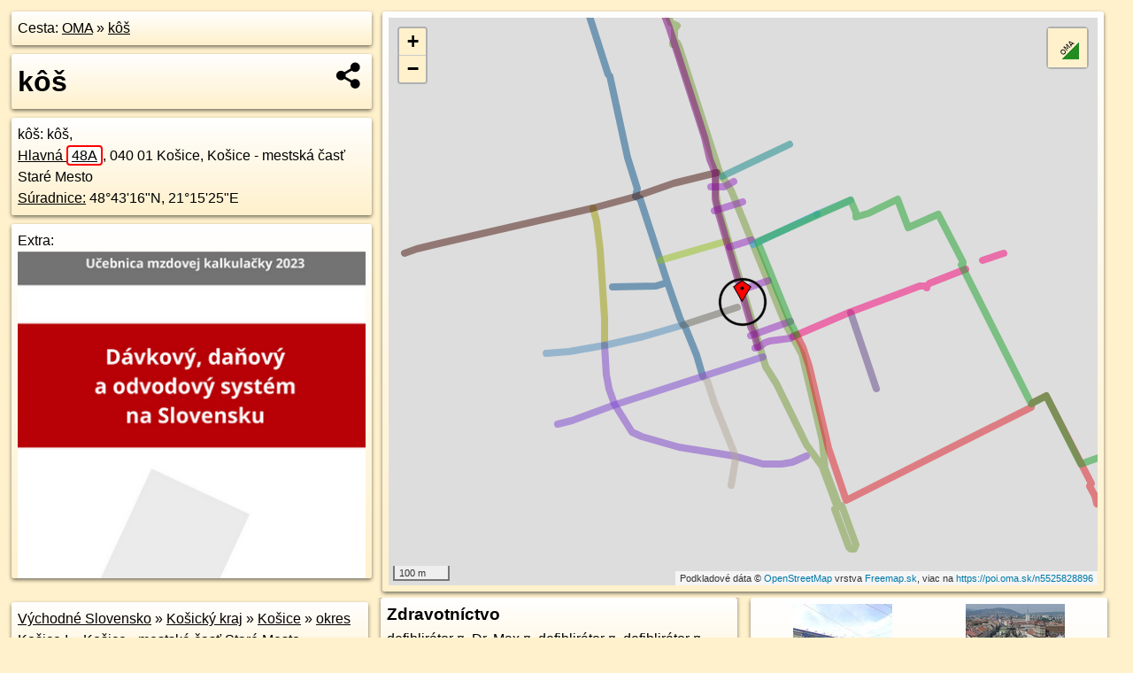

--- FILE ---
content_type: text/html; charset=UTF-8
request_url: https://poi.oma.sk/n5525828896
body_size: 20090
content:
<!DOCTYPE html>
<html lang="sk" dir="ltr">
<head>
	<title>kôš - oma.sk</title>
	<meta http-equiv="Content-Type" content="text/html; charset=utf-8">
	<meta name="keywords" content="kôš poi, n5525828896, Košická kotlina, kosicka-kotlina, Košice, kosice, Košice - mestská časť Staré Mesto, stare-mesto.ke, Stredné Mesto, stredne-mesto, Východné Slovensko, vychodne-slovensko, Košický kraj, kosicky-kraj, okres Košice I, okres-kosice-i, Slovensko, slovensko, kôš, kos, smetný kôš, odpad, turistické trasy, cyklotrasy, pohoria Slovenska, cykloatlas, cyklistické trasy, cykloportál, turisticka mapa, oma.sk">
	<meta name="description" content="kôš. na OMA.sk, portál o trasách a regiónoch SR.">
	<meta property="og:description" content="kôš. na OMA.sk."><meta name="apple-mobile-web-app-title" content="kôš - oma.sk"><link rel="canonical" href="https://poi.oma.sk/n5525828896"><meta property="og:url" content="https://poi.oma.sk/n5525828896"><meta property="og:locale" content="sk_SK">
	<meta name="audience" content="All"><link rel="preconnect" href="https://data.oma.sk"><meta name="robots" content="INDEX,FOLLOW"><meta name="revisit-after" content="7 days"><meta name="author" content="OMA.sk"><meta name="rating" content="Safe for Kids">
	<meta name="theme-color" content="#FFF1CC">
	<meta property="og:image" content="https://data.oma.sk/img/bod/poi.oma.sk-n5525828896.jpg"><meta property="twitter:image" content="https://data.oma.sk/img/bod/poi.oma.sk-n5525828896.jpg"><meta property="twitter:card" content="summary_large_image">
	<meta property='place:location:longitude' content='21.2572146'>
	<meta property='place:location:latitude' content='48.7211383'><meta property='og:type' content='place'><meta property='og:locality' content='Stredné Mesto'>
	<meta property='og:title' content='kôš'>
	<link rel='manifest' href='https://poi.oma.sk/manifest.json'>
	<meta name="viewport" content="width=device-width, initial-scale=1.0, maximum-scale=1, minimum-scale=1, user-scalable=no">
	<style>.box{box-sizing:border-box;height:auto;overflow:hidden;cursor:default;margin:5px;margin-bottom:10px;vertical-align:top;box-shadow:0 2px 4px rgba(0,0,0,0.55);border-radius:3px;padding:7px;position:relative;background:linear-gradient(#fff,#fff1cc);display:block;justify-self:start;grid-template-rows:1fr auto;break-inside:avoid;width:99%}div.expander{max-height:250px;overflow:hidden}div.fixedh{height:333px}.smallprint{font-size:.8em;line-height:120%}#popiselementu,#informacie{min-height:167px;height:400px}#zoznam,.minhei{min-height:167px}#navigacia{overflow:hidden;height:200px}body>.box{float:left}h2,h1{margin-top:.1em;margin-bottom:.2em;line-height:150%;text-decoration:none;min-height:48px}h2 a{text-decoration:none}h3,h4{margin:0;margin-bottom:4px;text-decoration:none}p{margin:0}a,a:hover{color:#000}.box img.foto{padding-left:1%;padding-bottom:1%;width:48%;height:105px;object-fit:none;object-position:center}img{border-style:none;max-width:100%}.erb{width:31%;float:right;margin:1%}.poiz{min-width:50px;height:38px;margin:1px;background-repeat:no-repeat;display:inline-block}.shareicon{background-image:url('https://data.oma.sk/img/share.png');background-size:contain;background-repeat:no-repeat;display:inline-block;min-width:32px;padding-left:3px;height:32px;margin:1px 1px 1px 1px;float:right}body{background-color:#fff1cc;height:98%;width:98%;max-width:2100px;min-width:98%;font-family:Tahoma,Geneva,sans-serif;line-height:150%;color:#000}html{height:100%;width:99%}.atlasimg h3{position:absolute;top:90px;left:20px;background-color:white;padding:2px 5px 2px 5px;z-index:3}.erb .stvorec{position:relative;display:block;padding-bottom:100%}.atlasimg a{position:relative;display:block;padding-bottom:53%}.atlasimg img,.stvorec img{position:absolute;top:0;left:0;width:100%;height:auto}div.smallmap,.poimap{width:100%;height:100%}.mapafull #omask{height:100%}@media all and (max-width:840px){body,.smallprint ul{line-height:230%}a.poiz{margin:5px}}@media all and (max-width:500px){.mapafull{width:89%;height:70%}.nemapafull,.fullw{width:89%}.atlasimg{height:100px;overflow:hidden}.atlasimg h3{top:70px;left:20px}}@media all and (min-width:501px) and (max-width:840px){.mapafull{width:92%;height:70%}.nemapafull,.fullw{width:92%}.atlasimg h3{top:75px;left:20px}.atlasimg{height:120px;overflow:hidden}}@media all and (min-width:840px) and (max-width:1000px){.nemapafull{width:30%}.mapafull{width:61%}}@media all and (min-width:1001px) and (max-width:1400px){.nemapafull{width:23%}.mapafull{width:73%}}@media all and (min-width:1401px) and (max-width:1850px){.nemapafull{width:18%}.mapafull{width:77%}}@media all and (min-width:1851px){.nemapafull{width:15%}.mapafull{width:81%}}@media all and (min-width:840px){.fullw{width:98%}.mapafull{height:95%}}.brickcontent{column-gap:10px;margin-top:5px;margin-bottom:10px}@media all and (max-width:1000px){.rightmap,.leftbox{width:100%}.rightmap{height:500px}}@media all and (min-width:1001px){.topbox{display:grid;width:100%;gap:7px;padding-bottom:7px}.rightmap{height:100%}}@media all and (max-width:500px){.brickcontent{column-count:1}}@media all and (min-width:501px) and (max-width:1000px){.brickcontent,.leftbox{column-count:2}.topbox{grid-template-columns:1fr 1fr}.leftbox .biggerbox{column-span:all}}@media all and (min-width:1401px){.leftbox{column-count:2}.leftbox .biggerbox{column-span:all}}@media all and (min-width:1001px) and (max-width:1400px){.brickcontent{column-count:3}.topbox{grid-template-columns:1fr 2fr}}@media all and (min-width:1401px) and (max-width:1850px){.brickcontent{column-count:4}.topbox{grid-template-columns:2fr 2fr}}@media all and (min-width:1851px){.brickcontent{column-count:5}.topbox{grid-template-columns:2fr 3fr}}h3.expand{width:100%}span.right{font-weight:bold;font-size:1.2em;text-align:right;position:absolute;right:5px}.headerclickable{cursor:pointer}#tooltip{min-height:2.7em}span.r2{min-height:2em}.bottom{position:absolute;bottom:0;height:auto;background:white}.blue{background:#8acde3;opacity:.9;font-size:18px;font-weight:bold}ul,ol{margin-top:0;margin-bottom:0;padding-left:20px}ol{padding-left:3em}ul{list-style-type:circle}img.foto-bigger,img.pocasie-img{width:100%}.twtr-tweet-text{font-size:125%}div.box>form>input.search,div.box>input.search,#redir{width:98%;margin:4px;padding:4px;border:#000 1px solid;border-radius:3px;padding-right:0;padding-left:0;margin-top:4px;margin-bottom:4px;background-color:#fff1cc;color:#000;font-weight:bold}#navigacia path{fill:#fff1cc;stroke:#000;stroke-width:2px}#navigacia path:hover{fill:#fff}tr:nth-child(even){background:#fff1cc}tr:nth-child(odd){background:#fff}iframe{scrolling:no;frameborder:0;border:0;overflow:hidden;width:100%;height:400px}a,button{touch-action:manipulation}</style>
	<link rel="apple-touch-icon" type="image/png" href="https://data.oma.sk/img/t/180/logo.png" sizes="180x180">
	<link rel="icon" type="image/png" href="https://data.oma.sk/img/t/96/logo.png" sizes="96x96"><link rel="icon" type="image/png" href="https://data.oma.sk/img/t/192/logo.png" sizes="192x192"><link rel="icon" type="image/png" href="https://data.oma.sk/img/t/512/logo.png" sizes="512x512">
	<meta name="msapplication-TileImage" content="https://data.oma.sk/img/t/144/logo.png"><link rel="shortcut icon" href="https://poi.oma.sk/favicon.ico"><link rel="icon" type="image/svg+xml" href="https://data.oma.sk/img/t/512/logo.svg">
	<meta name="msapplication-config" content="https://www.oma.sk/browserconfig.xml"><meta name="msapplication-TileColor" content="#FFF1CC">
	<meta property="article:author" content="https://www.facebook.com/wwwOMAsk/"><meta name="twitter:site" content="@wwwOMAsk">
</head>
<body>
<div class='topbox'>
 <div class='leftbox'>
<p class='box biggerbox'>Cesta: <a href='https://www.oma.sk'>OMA</a> &raquo; <a href='https://poi.oma.sk/n5525828896'>kôš</a></p>
<h1 class='box biggerbox'>kôš</h1>
 <div class='box vcard'><span class='fn'>kôš</span>: kôš, <div class="adr"><a class="street-address" href="https://kosice.oma.sk/u/hlavna/48A">Hlavná <span class="popisne">48A</span></a>, <span class="postal-code">040 01</span> <span class="locality">Košice, Košice - mestská časť Staré Mesto</span></div> <span class="ikony-right"><a  href='https://www.oma.sk/sluzby/kos' title='kôš na Slovensku'></a> </span><div class='geo'><a href='https://www.freemap.sk/?map=15/48.7211383/21.2572146&layers=X&tool=route-planner&points=48.7211383/21.2572146,&transport=foot' title='choď na freemap.sk' target='_BLANK' rel='noopener'>Súradnice:</a> <span class='latitude' title='48.7211383'>48&deg;43'16"N</span>, <span class='longitude' title='21.2572146'>21&deg;15'25"E</span></div></div><div class='box' id='popiselementu'><span class='lazy' data-loader='ajax' data-src='/js/rek.php?osm_id=5525828896'></span></div></div>
<div class='box rightmap'><div class='poimap smallmap' id='omask' data-lat='48.7211383' data-lon='21.2572146'></div></div>
</div><div class='brickcontent'>
<div class="box"><a href="https://vychodne-slovensko.oma.sk">Východné Slovensko</a> &raquo; <a href="https://kosicky-kraj.oma.sk">Košický kraj</a> &raquo; <a href="https://kosice.oma.sk">Košice</a> &raquo; <a href="https://okres-kosice-i.oma.sk">okres Košice I</a> &raquo; <a href="https://stare-mesto.ke.oma.sk">Košice - mestská časť Staré Mesto</a> &raquo; <a href="https://stredne-mesto.oma.sk">Stredné Mesto</a></div><div class='box markers'><h3>Obchod</h3><a href="https://poi.oma.sk/n6565064248" id="n6565064248a1" data-lon="21.2569996" data-lat="48.7211556" title=" vzdialené 16&nbsp;m, smer západne 275&deg;" data-ikona="kvetiny">Garomi</a> <span class='clickable' title=' vzdialené 16&nbsp;m, smer západne 275&deg;'> &curren;</span>, <a href="https://poi.oma.sk/n8936581427" id="n8936581427a1" data-lon="21.2569319" data-lat="48.7213115" title=" vzdialené 28&nbsp;m, smer západo-severozápadne 301&deg;" data-ikona="pekaren">Pekáreň pri divadle</a> <span class='clickable' title=' vzdialené 28&nbsp;m, smer západo-severozápadne 301&deg;'> &curren;</span>, <a href="https://poi.oma.sk/n6565064247" id="n6565064247a1" data-lon="21.2571565" data-lat="48.7208468" title=" vzdialené 33&nbsp;m, smer južne 191&deg;" data-ikona="oblecenie">Pompadur</a> <span class='clickable' title=' vzdialené 33&nbsp;m, smer južne 191&deg;'> &curren;</span>, <a href="https://poi.oma.sk/n11568684843" id="n11568684843a1" data-lon="21.2571848" data-lat="48.7207953" title=" vzdialené 38&nbsp;m, smer južne 185&deg;">Charity shop</a> <span class='clickable' title=' vzdialené 38&nbsp;m, smer južne 185&deg;'> &curren;</span>, <a href="https://poi.oma.sk/n4818777772" id="n4818777772a1" data-lon="21.2567975" data-lat="48.7213563" title=" vzdialené 39&nbsp;m, smer západo-severozápadne 298&deg;" data-ikona="oblecenie">La Fiaba - svadobný salón</a> <span class='clickable' title=' vzdialené 39&nbsp;m, smer západo-severozápadne 298&deg;'> &curren;</span>, <a href="https://poi.oma.sk/n1229567482" id="n1229567482a1" data-lon="21.257209" data-lat="48.7207434" title=" vzdialené 44&nbsp;m, smer južne 181&deg;" data-ikona="sportovy">Berg Sport</a> <span class='clickable' title=' vzdialené 44&nbsp;m, smer južne 181&deg;'> &curren;</span>, <a href="https://poi.oma.sk/n6654831121" id="n6654831121a1" data-lon="21.2566323" data-lat="48.7209238" title=" vzdialené 49&nbsp;m, smer západo-juhozápadne 250&deg;" data-ikona="darceky">Enki</a> <span class='clickable' title=' vzdialené 49&nbsp;m, smer západo-juhozápadne 250&deg;'> &curren;</span>, <a href="https://poi.oma.sk/n882867829" id="n882867829a1" data-lon="21.2569785" data-lat="48.7206902" title=" vzdialené 53&nbsp;m, smer juho-juhozápadne 208&deg;" data-ikona="oblecenie">oblečenie</a> <span class='clickable' title=' vzdialené 53&nbsp;m, smer juho-juhozápadne 208&deg;'> &curren;</span>, <a href="https://poi.oma.sk/n6283035439" id="n6283035439a1" data-lon="21.2572564" data-lat="48.7206584" title=" vzdialené 53&nbsp;m, smer južne 175&deg;" data-ikona="oblecenie">TEXTILE house</a> <span class='clickable' title=' vzdialené 53&nbsp;m, smer južne 175&deg;'> &curren;</span>, <a href="https://poi.oma.sk/n1229567491" id="n1229567491a1" data-lon="21.2568136" data-lat="48.7215926" title=" vzdialené 59&nbsp;m, smer severozápadna 319&deg;" data-ikona="dm">dm</a> <span class='clickable' title=' vzdialené 59&nbsp;m, smer severozápadna 319&deg;'> &curren;</span>, <a href="https://poi.oma.sk/n6565064246" id="n6565064246a1" data-lon="21.2573121" data-lat="48.7205734" title=" vzdialené 63&nbsp;m, smer južne 170&deg;">Kilovka</a> <span class='clickable' title=' vzdialené 63&nbsp;m, smer južne 170&deg;'> &curren;</span>, <a href="https://poi.oma.sk/n5155890129" id="n5155890129a1" data-lon="21.2576706" data-lat="48.7206417" title=" vzdialené 65&nbsp;m, smer juhovýchodne 137&deg;" data-ikona="bezbarierove">Suveníry</a> <span class='clickable' title=' vzdialené 65&nbsp;m, smer juhovýchodne 137&deg;'> &curren;</span>, <a href="https://poi.oma.sk/n691083813" id="n691083813a1" data-lon="21.2581546" data-lat="48.7213689" title=" vzdialené 74&nbsp;m, smer východo-severovýchodne 76&deg;">Top Shop</a> <span class='clickable' title=' vzdialené 74&nbsp;m, smer východo-severovýchodne 76&deg;'> &curren;</span>, <a href="https://poi.oma.sk/n9415942287" id="n9415942287a1" data-lon="21.2581173" data-lat="48.7214297" title=" vzdialené 74&nbsp;m, smer východo-severovýchodne 72&deg;" data-ikona="oblecenie">United Colors of Benetton</a> <span class='clickable' title=' vzdialené 74&nbsp;m, smer východo-severovýchodne 72&deg;'> &curren;</span>, <a href="https://poi.oma.sk/n2246113522" id="n2246113522a1" data-lon="21.2581839" data-lat="48.7213235" title=" vzdialené 74&nbsp;m, smer východne 79&deg;">Dormeo</a> <span class='clickable' title=' vzdialené 74&nbsp;m, smer východne 79&deg;'> &curren;</span>, <a href="https://poi.oma.sk/n4574089872" id="n4574089872a1" data-lon="21.2567387" data-lat="48.7217441" title=" vzdialené 76&nbsp;m, smer severozápadna 322&deg;" data-ikona="oblecenie">MSfashion</a> <span class='clickable' title=' vzdialené 76&nbsp;m, smer severozápadna 322&deg;'> &curren;</span>, <a href="https://poi.oma.sk/n1229567483" id="n1229567483a1" data-lon="21.2582404" data-lat="48.7212434" title=" vzdialené 76&nbsp;m, smer východne 84&deg;" data-ikona="zlatnictvo">AV zlatníctvo</a> <span class='clickable' title=' vzdialené 76&nbsp;m, smer východne 84&deg;'> &curren;</span>, <a href="https://poi.oma.sk/n6565064245" id="n6565064245a1" data-lon="21.2573979" data-lat="48.7204195" title=" vzdialené 81&nbsp;m, smer juho-juhovýchodne 166&deg;" data-ikona="oblecenie">Lady Emily</a> <span class='clickable' title=' vzdialené 81&nbsp;m, smer juho-juhovýchodne 166&deg;'> &curren;</span>, <a href="https://poi.oma.sk/n442964576" id="n442964576a1" data-lon="21.2567182" data-lat="48.7218101" title=" vzdialené 83&nbsp;m, smer severozápadna 324&deg;" data-ikona="barierove">L'Occitane</a> <span class='clickable' title=' vzdialené 83&nbsp;m, smer severozápadna 324&deg;'> &curren;</span>, <a href="https://poi.oma.sk/n1229567461" id="n1229567461a1" data-lon="21.2583909" data-lat="48.7210061" title=" vzdialené 88&nbsp;m, smer východne 96&deg;" data-ikona="barierove">Suveníry</a> <span class='clickable' title=' vzdialené 88&nbsp;m, smer východne 96&deg;'> &curren;</span>, <a href="https://poi.oma.sk/n6565064251" id="n6565064251a1" data-lon="21.2566992" data-lat="48.7218634" title=" vzdialené 89&nbsp;m, smer severozápadna 325&deg;" data-ikona="potraviny">Luxe</a> <span class='clickable' title=' vzdialené 89&nbsp;m, smer severozápadna 325&deg;'> &curren;</span>, <a href="https://poi.oma.sk/n11944997172" id="n11944997172a1" data-lon="21.2578807" data-lat="48.7218298" title=" vzdialené 91&nbsp;m, smer severovýchodne 44&deg;" data-ikona="zmrzlina">Moritz Eis</a> <span class='clickable' title=' vzdialené 91&nbsp;m, smer severovýchodne 44&deg;'> &curren;</span>, <a href="https://poi.oma.sk/n698523774" id="n698523774a1" data-lon="21.2563534" data-lat="48.7204496" title=" vzdialené 99&nbsp;m, smer juhozápadne 231&deg;">krajčír</a> <span class='clickable' title=' vzdialené 99&nbsp;m, smer juhozápadne 231&deg;'> &curren;</span>, <a href="https://poi.oma.sk/n6540215661" id="n6540215661a1" data-lon="21.258494" data-lat="48.7208098" title=" vzdialené 101&nbsp;m, smer východo-juhovýchodne 104&deg;" data-ikona="oblecenie">Nadis</a> <span class='clickable' title=' vzdialené 101&nbsp;m, smer východo-juhovýchodne 104&deg;'> &curren;</span>, <a href="https://poi.oma.sk/n4574089870" id="n4574089870a1" data-lon="21.2566507" data-lat="48.721994" title=" vzdialené 104&nbsp;m, smer sever-severozápadne 327&deg;">Flying Tiger Copenhagen</a> <span class='clickable' title=' vzdialené 104&nbsp;m, smer sever-severozápadne 327&deg;'> &curren;</span>, <a href="https://poi.oma.sk/n5039016640" id="n5039016640a1" data-lon="21.256161" data-lat="48.7204988" title=" vzdialené 105&nbsp;m, smer západo-juhozápadne 239&deg;" data-ikona="barierove">Haus Market</a> <span class='clickable' title=' vzdialené 105&nbsp;m, smer západo-juhozápadne 239&deg;'> &curren;</span>, <a href="https://poi.oma.sk/n8583195320" id="n8583195320a1" data-lon="21.2559871" data-lat="48.7216902" title=" vzdialené 109&nbsp;m, smer západo-severozápadne 294&deg;" data-ikona="mobily">Mobile PRO</a> <span class='clickable' title=' vzdialené 109&nbsp;m, smer západo-severozápadne 294&deg;'> &curren;</span>, <a href="https://poi.oma.sk/n4931459676" id="n4931459676a1" data-lon="21.2568145" data-lat="48.7201541" title=" vzdialené 113&nbsp;m, smer juho-juhozápadne 202&deg;" data-ikona="oblecenie">ABC</a> <span class='clickable' title=' vzdialené 113&nbsp;m, smer juho-juhozápadne 202&deg;'> &curren;</span>, <a href="https://poi.oma.sk/n3615127843" id="n3615127843a1" data-lon="21.256243" data-lat="48.7203238" title=" vzdialené 115&nbsp;m, smer juhozápadne 230&deg;" data-ikona="ovocie-zelenina">ovocie, zelenina</a> <span class='clickable' title=' vzdialené 115&nbsp;m, smer juhozápadne 230&deg;'> &curren;</span>, <a href="https://poi.oma.sk/n428001681" id="n428001681a1" data-lon="21.2556484" data-lat="48.7212467" title=" vzdialené 116&nbsp;m, smer západne 274&deg;" data-ikona="kvetiny">kvetinárstvo</a> <span class='clickable' title=' vzdialené 116&nbsp;m, smer západne 274&deg;'> &curren;</span></div>
<div class='box markers'><h3>Ubytovanie</h3><a href="https://poi.oma.sk/w48911087" id="w48911087a2" data-lon="21.25826821364137" data-lat="48.72204753402456" title=" vzdialené 127&nbsp;m, smer severovýchodne 49&deg;" data-ikona="hotel">Boutique Hotel Slávia</a> <span class='clickable' title=' vzdialené 127&nbsp;m, smer severovýchodne 49&deg;'> &curren;</span>, <a href="https://poi.oma.sk/n6654831123" id="n6654831123a2" data-lon="21.2556862" data-lat="48.7204451" title=" vzdialené 136&nbsp;m, smer západo-juhozápadne 246&deg;" data-ikona="penzion">Villa Regia</a> <span class='clickable' title=' vzdialené 136&nbsp;m, smer západo-juhozápadne 246&deg;'> &curren;</span>, <a href="https://poi.oma.sk/n690558708" id="n690558708a2" data-lon="21.2544598" data-lat="48.7204143" title=" vzdialené 218&nbsp;m, smer západo-juhozápadne 255&deg;" data-ikona="penzion">Plaza</a> <span class='clickable' title=' vzdialené 218&nbsp;m, smer západo-juhozápadne 255&deg;'> &curren;</span>, <a href="https://poi.oma.sk/n303307402" id="n303307402a2" data-lon="21.2581842" data-lat="48.7188722" title=" vzdialené 262&nbsp;m, smer juho-juhovýchodne 157&deg;" data-ikona="bezbarierove">Zlatý Dukát</a> <span class='clickable' title=' vzdialené 262&nbsp;m, smer juho-juhovýchodne 157&deg;'> &curren;</span></div>
<div class='box markers'><h3>Stravovanie</h3><a href="https://poi.oma.sk/n4319865802" id="n4319865802a3" data-lon="21.2570392" data-lat="48.7210794" title=" vzdialené 14&nbsp;m, smer západo-juhozápadne 251&deg;" data-ikona="kaviaren">Fontána Coffee</a> <span class='clickable' title=' vzdialené 14&nbsp;m, smer západo-juhozápadne 251&deg;'> &curren;</span>, <a href="https://poi.oma.sk/n270728869" id="n270728869a3" data-lon="21.2570795" data-lat="48.7209902" title=" vzdialené 19&nbsp;m, smer juhozápadne 222&deg;" data-ikona="kaviaren">Aida</a> <span class='clickable' title=' vzdialené 19&nbsp;m, smer juhozápadne 222&deg;'> &curren;</span>, <a href="https://poi.oma.sk/n11656433042" id="n11656433042a3" data-lon="21.2571249" data-lat="48.7209172" title=" vzdialené 25&nbsp;m, smer juho-juhozápadne 202&deg;" data-ikona="restauracia">márai bistro</a> <span class='clickable' title=' vzdialené 25&nbsp;m, smer juho-juhozápadne 202&deg;'> &curren;</span>, <a href="https://poi.oma.sk/n691083795" id="n691083795a3" data-lon="21.2569045" data-lat="48.7213776" title=" vzdialené 35&nbsp;m, smer severozápadna 308&deg;" data-ikona="pizzeria">Friends</a> <span class='clickable' title=' vzdialené 35&nbsp;m, smer severozápadna 308&deg;'> &curren;</span>, <a href="https://poi.oma.sk/n300613986" id="n300613986a3" data-lon="21.2568765" data-lat="48.7214457" title=" vzdialené 42&nbsp;m, smer severozápadna 312&deg;" data-ikona="barierove">The Beer House</a> <span class='clickable' title=' vzdialené 42&nbsp;m, smer severozápadna 312&deg;'> &curren;</span>, <a href="https://poi.oma.sk/n5323496421" id="n5323496421a3" data-lon="21.2568525" data-lat="48.7215025" title=" vzdialené 48&nbsp;m, smer severozápadna 315&deg;" data-ikona="pohostinstvo">U medveďa</a> <span class='clickable' title=' vzdialené 48&nbsp;m, smer severozápadna 315&deg;'> &curren;</span>, <a href="https://poi.oma.sk/n882867790" id="n882867790a3" data-lon="21.2566908" data-lat="48.7206693" title=" vzdialené 65&nbsp;m, smer juhozápadne 228&deg;" data-ikona="bezbarierove">Jaskyňa</a> <span class='clickable' title=' vzdialené 65&nbsp;m, smer juhozápadne 228&deg;'> &curren;</span>, <a href="https://poi.oma.sk/n4464944091" id="n4464944091a3" data-lon="21.258111" data-lat="48.7211853" title=" vzdialené 66&nbsp;m, smer východne 87&deg;" data-ikona="bezbarierove">pitná voda</a> <span class='clickable' title=' vzdialené 66&nbsp;m, smer východne 87&deg;'> &curren;</span>, <a href="https://poi.oma.sk/n7857396504" id="n7857396504a3" data-lon="21.2573467" data-lat="48.7205039" title=" vzdialené 71&nbsp;m, smer juho-juhovýchodne 168&deg;" data-ikona="pizzeria">Say Pizza</a> <span class='clickable' title=' vzdialené 71&nbsp;m, smer juho-juhovýchodne 168&deg;'> &curren;</span>, <a href="https://poi.oma.sk/n4319865803" id="n4319865803a3" data-lon="21.2562983" data-lat="48.7208525" title=" vzdialené 75&nbsp;m, smer západo-juhozápadne 253&deg;" data-ikona="kaviaren">Kávové zrnko</a> <span class='clickable' title=' vzdialené 75&nbsp;m, smer západo-juhozápadne 253&deg;'> &curren;</span>, <a href="https://poi.oma.sk/n7835950985" id="n7835950985a3" data-lon="21.2582171" data-lat="48.7212864" title=" vzdialené 76&nbsp;m, smer východne 82&deg;" data-ikona="fast-food">Košická Bagetka</a> <span class='clickable' title=' vzdialené 76&nbsp;m, smer východne 82&deg;'> &curren;</span>, <a href="https://poi.oma.sk/n12290655921" id="n12290655921a3" data-lon="21.2582763" data-lat="48.7211903" title=" vzdialené 78&nbsp;m, smer východne 87&deg;" data-ikona="barierove">Contessa Cassovia</a> <span class='clickable' title=' vzdialené 78&nbsp;m, smer východne 87&deg;'> &curren;</span>, <a href="https://poi.oma.sk/n298081068" id="n298081068a3" data-lon="21.2567394" data-lat="48.7205047" title=" vzdialené 79&nbsp;m, smer juhozápadne 217&deg;" data-ikona="bezbarierove">Modena</a> <span class='clickable' title=' vzdialené 79&nbsp;m, smer juhozápadne 217&deg;'> &curren;</span>, <a href="https://poi.oma.sk/n8450163148" id="n8450163148a3" data-lon="21.2583251" data-lat="48.7211273" title=" vzdialené 82&nbsp;m, smer východne 91&deg;" data-ikona="bar">Views Shisha Lounge Bar</a> <span class='clickable' title=' vzdialené 82&nbsp;m, smer východne 91&deg;'> &curren;</span>, <a href="https://poi.oma.sk/n11536339304" id="n11536339304a3" data-lon="21.2583589" data-lat="48.7210639" title=" vzdialené 85&nbsp;m, smer východne 94&deg;" data-ikona="pizzeria">Big Pizza</a> <span class='clickable' title=' vzdialené 85&nbsp;m, smer východne 94&deg;'> &curren;</span>, <a href="https://poi.oma.sk/n3491813478" id="n3491813478a3" data-lon="21.2579156" data-lat="48.7217691" title=" vzdialené 87&nbsp;m, smer severovýchodne 48&deg;" data-ikona="barierove">Kebab&Co.</a> <span class='clickable' title=' vzdialené 87&nbsp;m, smer severovýchodne 48&deg;'> &curren;</span>, <a href="https://poi.oma.sk/n11944997172" id="n11944997172a3" data-lon="21.2578807" data-lat="48.7218298" title=" vzdialené 91&nbsp;m, smer severovýchodne 44&deg;" data-ikona="zmrzlina">Moritz Eis</a> <span class='clickable' title=' vzdialené 91&nbsp;m, smer severovýchodne 44&deg;'> &curren;</span>, <a href="https://poi.oma.sk/n1229567609" id="n1229567609a3" data-lon="21.2584234" data-lat="48.7209448" title=" vzdialené 92&nbsp;m, smer východne 99&deg;" data-ikona="restauracia">Contro</a> <span class='clickable' title=' vzdialené 92&nbsp;m, smer východne 99&deg;'> &curren;</span>, <a href="https://poi.oma.sk/n5525828892" id="n5525828892a3" data-lon="21.2568367" data-lat="48.7219441" title=" vzdialené 94&nbsp;m, smer sever-severozápadne 335&deg;" data-ikona="bezbarierove">pitná voda</a> <span class='clickable' title=' vzdialené 94&nbsp;m, smer sever-severozápadne 335&deg;'> &curren;</span>, <a href="https://poi.oma.sk/n6654831125" id="n6654831125a3" data-lon="21.2584663" data-lat="48.720869" title=" vzdialené 97&nbsp;m, smer východo-juhovýchodne 102&deg;" data-ikona="bezbarierove">Koshi Sushi</a> <span class='clickable' title=' vzdialené 97&nbsp;m, smer východo-juhovýchodne 102&deg;'> &curren;</span>, <a href="https://poi.oma.sk/n3780519016" id="n3780519016a3" data-lon="21.2578306" data-lat="48.7219211" title=" vzdialené 98&nbsp;m, smer severovýchodne 38&deg;" data-ikona="kaviaren">Slávia</a> <span class='clickable' title=' vzdialené 98&nbsp;m, smer severovýchodne 38&deg;'> &curren;</span>, <a href="https://poi.oma.sk/n3818700732" id="n3818700732a3" data-lon="21.2571959" data-lat="48.7202561" title=" vzdialené 98&nbsp;m, smer južne 181&deg;" data-ikona="barierove">Červená kalina</a> <span class='clickable' title=' vzdialené 98&nbsp;m, smer južne 181&deg;'> &curren;</span>, <a href="https://poi.oma.sk/n7602182002" id="n7602182002a3" data-lon="21.2577776" data-lat="48.7219972" title=" vzdialené 104&nbsp;m, smer sever-severovýchodne 33&deg;" data-ikona="restauracia">Noodler</a> <span class='clickable' title=' vzdialené 104&nbsp;m, smer sever-severovýchodne 33&deg;'> &curren;</span>, <a href="https://poi.oma.sk/n1229567668" id="n1229567668a3" data-lon="21.258523" data-lat="48.7207602" title=" vzdialené 105&nbsp;m, smer východo-juhovýchodne 106&deg;" data-ikona="bar">Fest Bar</a> <span class='clickable' title=' vzdialené 105&nbsp;m, smer východo-juhovýchodne 106&deg;'> &curren;</span>, <a href="https://poi.oma.sk/n6654831122" id="n6654831122a3" data-lon="21.2559953" data-lat="48.720615" title=" vzdialené 107&nbsp;m, smer západo-juhozápadne 247&deg;" data-ikona="kaviaren">Bistro Gourment</a> <span class='clickable' title=' vzdialené 107&nbsp;m, smer západo-juhozápadne 247&deg;'> &curren;</span>, <a href="https://poi.oma.sk/n3758792397" id="n3758792397a3" data-lon="21.2577525" data-lat="48.7220396" title=" vzdialené 108&nbsp;m, smer sever-severovýchodne 31&deg;" data-ikona="bezbarierove">Pivovar Hostinec</a> <span class='clickable' title=' vzdialené 108&nbsp;m, smer sever-severovýchodne 31&deg;'> &curren;</span>, <a href="https://poi.oma.sk/n9233874828" id="n9233874828a3" data-lon="21.2585551" data-lat="48.7207068" title=" vzdialené 110&nbsp;m, smer východo-juhovýchodne 108&deg;" data-ikona="kaviaren">Saint Coffee</a> <span class='clickable' title=' vzdialené 110&nbsp;m, smer východo-juhovýchodne 108&deg;'> &curren;</span>, <a href="https://poi.oma.sk/n2286696563" id="n2286696563a3" data-lon="21.257719" data-lat="48.7220937" title=" vzdialené 113&nbsp;m, smer sever-severovýchodne 28&deg;" data-ikona="pizzeria">Do Pizze!</a> <span class='clickable' title=' vzdialené 113&nbsp;m, smer sever-severovýchodne 28&deg;'> &curren;</span>, <a href="https://poi.oma.sk/n3326660865" id="n3326660865a3" data-lon="21.257871" data-lat="48.7220787" title=" vzdialené 115&nbsp;m, smer severovýchodne 35&deg;" data-ikona="barierove">Biliard Club Relax</a> <span class='clickable' title=' vzdialené 115&nbsp;m, smer severovýchodne 35&deg;'> &curren;</span>, <a href="https://poi.oma.sk/n6535353251" id="n6535353251a3" data-lon="21.2558212" data-lat="48.7205964" title=" vzdialené 119&nbsp;m, smer západo-juhozápadne 249&deg;" data-ikona="kaviaren">Porto</a> <span class='clickable' title=' vzdialené 119&nbsp;m, smer západo-juhozápadne 249&deg;'> &curren;</span></div>
<div class='box markers'><h3>Turistika</h3><a href="https://poi.oma.sk/n4314038068" id="n4314038068a4" data-lon="21.2569704" data-lat="48.7212309" title=" vzdialené 21&nbsp;m, smer západo-severozápadne 291&deg;" data-ikona="bezbarierove">Regionálny informačný bod</a> <span class='clickable' title=' vzdialené 21&nbsp;m, smer západo-severozápadne 291&deg;'> &curren;</span>, <a href="https://poi.oma.sk/n5642509176" id="n5642509176a4" data-lon="21.2572623" data-lat="48.7214307" title=" vzdialené 33&nbsp;m, smer severne 9&deg;" data-ikona="informacie">turistické informácie</a> <span class='clickable' title=' vzdialené 33&nbsp;m, smer severne 9&deg;'> &curren;</span>, <a href="https://poi.oma.sk/n2173369052" id="n2173369052a4" data-lon="21.2579021" data-lat="48.7211094" title=" vzdialené 51&nbsp;m, smer východne 92&deg;" data-ikona="bezbarierove">Zvonkohra</a> <span class='clickable' title=' vzdialené 51&nbsp;m, smer východne 92&deg;'> &curren;</span>, <a href="https://poi.oma.sk/n6553391619" id="n6553391619a4" data-lon="21.2577767" data-lat="48.7214022" title=" vzdialené 51&nbsp;m, smer východo-severovýchodne 65&deg;" data-ikona="informacie">turistické informácie</a> <span class='clickable' title=' vzdialené 51&nbsp;m, smer východo-severovýchodne 65&deg;'> &curren;</span>, <a href="https://poi.oma.sk/n3608573973" id="n3608573973a4" data-lon="21.2575616" data-lat="48.7215618" title=" vzdialené 54&nbsp;m, smer severovýchodne 39&deg;" data-ikona="pamatnik">Janko Borodáč</a> <span class='clickable' title=' vzdialené 54&nbsp;m, smer severovýchodne 39&deg;'> &curren;</span>, <a href="https://poi.oma.sk/n3608573974" id="n3608573974a4" data-lon="21.2575668" data-lat="48.7215676" title=" vzdialené 54&nbsp;m, smer severovýchodne 39&deg;" data-ikona="pamatnik">Ladislav Holoubek</a> <span class='clickable' title=' vzdialené 54&nbsp;m, smer severovýchodne 39&deg;'> &curren;</span>, <a href="https://poi.oma.sk/n5642509175" id="n5642509175a4" data-lon="21.2576821" data-lat="48.7215214" title=" vzdialené 55&nbsp;m, smer severovýchodne 51&deg;" data-ikona="informacie">turistické informácie</a> <span class='clickable' title=' vzdialené 55&nbsp;m, smer severovýchodne 51&deg;'> &curren;</span>, <a href="https://poi.oma.sk/n3607856860" id="n3607856860a4" data-lon="21.2579814" data-lat="48.7215716" title=" vzdialené 74&nbsp;m, smer východo-severovýchodne 61&deg;" data-ikona="pamatnik">Michail Illarionovič Kutuzov</a> <span class='clickable' title=' vzdialené 74&nbsp;m, smer východo-severovýchodne 61&deg;'> &curren;</span>, <a href="https://poi.oma.sk/n447829572" id="n447829572a4" data-lon="21.258079" data-lat="48.7216219" title=" vzdialené 83&nbsp;m, smer východo-severovýchodne 61&deg;" data-ikona="informacie">Informačné centrum mesta Košice</a> <span class='clickable' title=' vzdialené 83&nbsp;m, smer východo-severovýchodne 61&deg;'> &curren;</span>, <a href="https://poi.oma.sk/n6133261794" id="n6133261794a4" data-lon="21.2576261" data-lat="48.722081" title=" vzdialené 109&nbsp;m, smer sever-severovýchodne 24&deg;" data-ikona="bod">orientačný bod</a> <span class='clickable' title=' vzdialené 109&nbsp;m, smer sever-severovýchodne 24&deg;'> &curren;</span>, <a href="https://poi.oma.sk/w22895889" id="w22895889a4" data-lon="21.25815011535109" data-lat="48.720275488543095" title=" vzdialené 118&nbsp;m, smer juhovýchodne 133&deg;" data-ikona="kostol">Dóm svätej Alžbety</a> <span class='clickable' title=' vzdialené 118&nbsp;m, smer juhovýchodne 133&deg;'> &curren;</span>, <a href="https://poi.oma.sk/w25720528" id="w25720528a4" data-lon="21.258402578897933" data-lat="48.71991430713782" title=" vzdialené 162&nbsp;m, smer juhovýchodne 136&deg;" data-ikona="kostol">Kaplnka sv. Michala</a> <span class='clickable' title=' vzdialené 162&nbsp;m, smer juhovýchodne 136&deg;'> &curren;</span>, <a href="https://poi.oma.sk/n6551804475" id="n6551804475a4" data-lon="21.2588764" data-lat="48.7198794" title=" vzdialené 186&nbsp;m, smer juhovýchodne 127&deg;" data-ikona="informacie">turistické informácie</a> <span class='clickable' title=' vzdialené 186&nbsp;m, smer juhovýchodne 127&deg;'> &curren;</span>, <a href="https://poi.oma.sk/n6551804470" id="n6551804470a4" data-lon="21.2588902" data-lat="48.7198418" title=" vzdialené 190&nbsp;m, smer juhovýchodne 128&deg;" data-ikona="informacie">turistické informácie</a> <span class='clickable' title=' vzdialené 190&nbsp;m, smer juhovýchodne 128&deg;'> &curren;</span>, <a href="https://poi.oma.sk/w640647141" id="w640647141a4" data-lon="21.256668198492953" data-lat="48.722937715870216" title=" vzdialené 204&nbsp;m, smer sever-severozápadne 343&deg;" data-ikona="studna">studňa</a> <span class='clickable' title=' vzdialené 204&nbsp;m, smer sever-severozápadne 343&deg;'> &curren;</span>, <a href="https://poi.oma.sk/w708225160" id="w708225160a4" data-lon="21.254237361409565" data-lat="48.72056415432582" title=" vzdialené 228&nbsp;m, smer západne 259&deg;" data-ikona="studna">studňa</a> <span class='clickable' title=' vzdialené 228&nbsp;m, smer západne 259&deg;'> &curren;</span>, <a href="https://poi.oma.sk/n5018584352" id="n5018584352a4" data-lon="21.257404" data-lat="48.7185644" title=" vzdialené 287&nbsp;m, smer južne 176&deg;" data-ikona="pamatnik">Béla Wick</a> <span class='clickable' title=' vzdialené 287&nbsp;m, smer južne 176&deg;'> &curren;</span></div>
<div class='box markers'><h3>šport</h3><a href="https://poi.oma.sk/n6399489790" id="n6399489790a5" data-lon="21.2575255" data-lat="48.7226142" title=" vzdialené 166&nbsp;m, smer sever-severovýchodne 12&deg;">Samsára</a> <span class='clickable' title=' vzdialené 166&nbsp;m, smer sever-severovýchodne 12&deg;'> &curren;</span>, <a href="https://poi.oma.sk/n4346230394" id="n4346230394a5" data-lon="21.2586779" data-lat="48.7227029" title=" vzdialené 205&nbsp;m, smer severovýchodne 43&deg;">Tanečné štúdio Adriany Vrbovej</a> <span class='clickable' title=' vzdialené 205&nbsp;m, smer severovýchodne 43&deg;'> &curren;</span></div>
<div class='box markers'><h3>Voľný čas</h3><a href="https://poi.oma.sk/n8922429874" id="n8922429874a6" data-lon="21.2569288" data-lat="48.7211435" title=" vzdialené 21&nbsp;m, smer západne 271&deg;" data-ikona="bezbarierove">Hudobné oddelenie VKJB</a> <span class='clickable' title=' vzdialené 21&nbsp;m, smer západne 271&deg;'> &curren;</span>, <a href="https://poi.oma.sk/n6724927644" id="n6724927644a6" data-lon="21.2568596" data-lat="48.7211219" title=" vzdialené 26&nbsp;m, smer západne 267&deg;" data-ikona="bezbarierove">Regionálne oddelenie VKJB</a> <span class='clickable' title=' vzdialené 26&nbsp;m, smer západne 267&deg;'> &curren;</span>, <a href="https://poi.oma.sk/n7577940750" id="n7577940750a6" data-lon="21.2573258" data-lat="48.7208795" title=" vzdialené 30&nbsp;m, smer juho-juhovýchodne 157&deg;" data-ikona="cyklostojan">miesto na uviazanie psov</a> <span class='clickable' title=' vzdialené 30&nbsp;m, smer juho-juhovýchodne 157&deg;'> &curren;</span>, <a href="https://poi.oma.sk/r-4856256" id="r-4856256a6" data-lon="21.257692280719137" data-lat="48.72102812135531" title=" vzdialené 37&nbsp;m, smer východo-juhovýchodne 103&deg;" data-ikona="park">park</a> <span class='clickable' title=' vzdialené 37&nbsp;m, smer východo-juhovýchodne 103&deg;'> &curren;</span>, <a href="https://poi.oma.sk/n882867877" id="n882867877a6" data-lon="21.2568589" data-lat="48.7207089" title=" vzdialené 54&nbsp;m, smer juhozápadne 220&deg;" data-ikona="muzeum">múzeum</a> <span class='clickable' title=' vzdialené 54&nbsp;m, smer juhozápadne 220&deg;'> &curren;</span>, <a href="https://poi.oma.sk/w22895888" id="w22895888a6" data-lon="21.25733140376958" data-lat="48.721746400532275" title=" vzdialené 68&nbsp;m, smer severne 11&deg;" data-ikona="bezbarierove">Národné divadlo Košice</a> <span class='clickable' title=' vzdialené 68&nbsp;m, smer severne 11&deg;'> &curren;</span>, <a href="https://poi.oma.sk/n11789393820" id="n11789393820a6" data-lon="21.2571706" data-lat="48.7204679" title=" vzdialené 75&nbsp;m, smer južne 184&deg;" data-ikona="hackerspace">QuestSpace</a> <span class='clickable' title=' vzdialené 75&nbsp;m, smer južne 184&deg;'> &curren;</span>, <a href="https://poi.oma.sk/n12814933074" id="n12814933074a6" data-lon="21.2580729" data-lat="48.7215097" title=" vzdialené 75&nbsp;m, smer východo-severovýchodne 67&deg;" data-ikona="muzeum">Maratónsky dom</a> <span class='clickable' title=' vzdialené 75&nbsp;m, smer východo-severovýchodne 67&deg;'> &curren;</span>, <a href="https://poi.oma.sk/n5208393017" id="n5208393017a6" data-lon="21.2560724" data-lat="48.72156" title=" vzdialené 96&nbsp;m, smer západo-severozápadne 290&deg;" data-ikona="cyklostojan">miesto na uviazanie psov</a> <span class='clickable' title=' vzdialené 96&nbsp;m, smer západo-severozápadne 290&deg;'> &curren;</span>, <a href="https://poi.oma.sk/n6252448256" id="n6252448256a6" data-lon="21.2578867" data-lat="48.7200412" title=" vzdialené 132&nbsp;m, smer juho-juhovýchodne 149&deg;" data-ikona="cyklostojan">miesto na uviazanie psov</a> <span class='clickable' title=' vzdialené 132&nbsp;m, smer juho-juhovýchodne 149&deg;'> &curren;</span>, <a href="https://poi.oma.sk/w25720531" id="w25720531a6" data-lon="21.25700243296925" data-lat="48.722373457207944" title=" vzdialené 138&nbsp;m, smer severne 350&deg;" data-ikona="park">park</a> <span class='clickable' title=' vzdialené 138&nbsp;m, smer severne 350&deg;'> &curren;</span>, <a href="https://poi.oma.sk/n4574089879" id="n4574089879a6" data-lon="21.2564581" data-lat="48.7224687" title=" vzdialené 158&nbsp;m, smer sever-severozápadne 330&deg;" data-ikona="galeria">Spoločenské centrum Aula</a> <span class='clickable' title=' vzdialené 158&nbsp;m, smer sever-severozápadne 330&deg;'> &curren;</span>, <a href="https://poi.oma.sk/n310660332" id="n310660332a6" data-lon="21.256176" data-lat="48.7197894" title=" vzdialené 168&nbsp;m, smer juhozápadne 218&deg;">Live Club</a> <span class='clickable' title=' vzdialené 168&nbsp;m, smer juhozápadne 218&deg;'> &curren;</span>, <a href="https://poi.oma.sk/n298685053" id="n298685053a6" data-lon="21.2547439" data-lat="48.720845" title=" vzdialené 185&nbsp;m, smer západne 263&deg;" data-ikona="kino">FK Cinefil</a> <span class='clickable' title=' vzdialené 185&nbsp;m, smer západne 263&deg;'> &curren;</span>, <a href="https://poi.oma.sk/w48287719" id="w48287719a6" data-lon="21.256813549210264" data-lat="48.72278739485243" title=" vzdialené 186&nbsp;m, smer sever-severozápadne 346&deg;" data-ikona="park">park</a> <span class='clickable' title=' vzdialené 186&nbsp;m, smer sever-severozápadne 346&deg;'> &curren;</span>, <a href="https://poi.oma.sk/n6724927645" id="n6724927645a6" data-lon="21.2592776" data-lat="48.7200301" title=" vzdialené 196&nbsp;m, smer východo-juhovýchodne 118&deg;" data-ikona="barierove">Prezidentská knižnica</a> <span class='clickable' title=' vzdialené 196&nbsp;m, smer východo-juhovýchodne 118&deg;'> &curren;</span>, <a href="https://poi.oma.sk/n13123540274" id="n13123540274a6" data-lon="21.2545368" data-lat="48.7213386" title=" vzdialené 198&nbsp;m, smer západne 274&deg;" data-ikona="cyklostojan">miesto na uviazanie psov</a> <span class='clickable' title=' vzdialené 198&nbsp;m, smer západne 274&deg;'> &curren;</span>, <a href="https://poi.oma.sk/n691083875" id="n691083875a6" data-lon="21.2591497" data-lat="48.7198959" title=" vzdialené 198&nbsp;m, smer východo-juhovýchodne 123&deg;" data-ikona="galeria">Východoslovenská galéria</a> <span class='clickable' title=' vzdialené 198&nbsp;m, smer východo-juhovýchodne 123&deg;'> &curren;</span>, <a href="https://poi.oma.sk/n6565064243" id="n6565064243a6" data-lon="21.2580758" data-lat="48.7194245" title=" vzdialené 201&nbsp;m, smer juho-juhovýchodne 153&deg;" data-ikona="galeria">Art Des</a> <span class='clickable' title=' vzdialené 201&nbsp;m, smer juho-juhovýchodne 153&deg;'> &curren;</span>, <a href="https://poi.oma.sk/n1234610543" id="n1234610543a6" data-lon="21.2555876" data-lat="48.7196625" title=" vzdialené 203&nbsp;m, smer juhozápadne 228&deg;" data-ikona="barierove">Múzeum Vojtecha Löfflera</a> <span class='clickable' title=' vzdialené 203&nbsp;m, smer juhozápadne 228&deg;'> &curren;</span>, <a href="https://poi.oma.sk/w25720530" id="w25720530a6" data-lon="21.25858235445311" data-lat="48.71955063237803" title=" vzdialené 203&nbsp;m, smer juhovýchodne 139&deg;" data-ikona="park">park</a> <span class='clickable' title=' vzdialené 203&nbsp;m, smer juhovýchodne 139&deg;'> &curren;</span>, <a href="https://poi.oma.sk/n7249330116" id="n7249330116a6" data-lon="21.2593739" data-lat="48.7199125" title=" vzdialené 209&nbsp;m, smer východo-juhovýchodne 120&deg;" data-ikona="kniznica">Knižnica VSG</a> <span class='clickable' title=' vzdialené 209&nbsp;m, smer východo-juhovýchodne 120&deg;'> &curren;</span>, <a href="https://poi.oma.sk/n2349271078" id="n2349271078a6" data-lon="21.2554361" data-lat="48.7196336" title=" vzdialené 212&nbsp;m, smer juhozápadne 230&deg;" data-ikona="bezbarierove">Východslovenská galéria</a> <span class='clickable' title=' vzdialené 212&nbsp;m, smer juhozápadne 230&deg;'> &curren;</span>, <a href="https://poi.oma.sk/n13123540287" id="n13123540287a6" data-lon="21.2543073" data-lat="48.7208749" title=" vzdialené 216&nbsp;m, smer západne 265&deg;" data-ikona="cyklostojan">miesto na uviazanie psov</a> <span class='clickable' title=' vzdialené 216&nbsp;m, smer západne 265&deg;'> &curren;</span>, <a href="https://poi.oma.sk/n432605427" id="n432605427a6" data-lon="21.2594623" data-lat="48.7225652" title=" vzdialené 229&nbsp;m, smer východo-severovýchodne 58&deg;" data-ikona="kniznica">Štátna vedecká knižnica - (študovňa historických fondov a regionálnej literatúry)</a> <span class='clickable' title=' vzdialené 229&nbsp;m, smer východo-severovýchodne 58&deg;'> &curren;</span>, <a href="https://poi.oma.sk/n3655335292" id="n3655335292a6" data-lon="21.2594398" data-lat="48.7226319" title=" vzdialené 233&nbsp;m, smer severovýchodne 56&deg;" data-ikona="cyklostojan">miesto na uviazanie psov</a> <span class='clickable' title=' vzdialené 233&nbsp;m, smer severovýchodne 56&deg;'> &curren;</span>, <a href="https://poi.oma.sk/n3596372595" id="n3596372595a6" data-lon="21.2568242" data-lat="48.7232807" title=" vzdialené 240&nbsp;m, smer severne 350&deg;" data-ikona="cyklostojan">miesto na uviazanie psov</a> <span class='clickable' title=' vzdialené 240&nbsp;m, smer severne 350&deg;'> &curren;</span>, <a href="https://poi.oma.sk/n7577922203" id="n7577922203a6" data-lon="21.2567383" data-lat="48.7233474" title=" vzdialené 248&nbsp;m, smer sever-severozápadne 348&deg;" data-ikona="cyklostojan">miesto na uviazanie psov</a> <span class='clickable' title=' vzdialené 248&nbsp;m, smer sever-severozápadne 348&deg;'> &curren;</span>, <a href="https://poi.oma.sk/n432605429" id="n432605429a6" data-lon="21.2596341" data-lat="48.7228107" title=" vzdialené 257&nbsp;m, smer severovýchodne 55&deg;" data-ikona="muzeum">Miklušova väznica</a> <span class='clickable' title=' vzdialené 257&nbsp;m, smer severovýchodne 55&deg;'> &curren;</span>, <a href="https://poi.oma.sk/n5098034724" id="n5098034724a6" data-lon="21.2599599" data-lat="48.7225882" title=" vzdialené 258&nbsp;m, smer východo-severovýchodne 62&deg;" data-ikona="cyklostojan">miesto na uviazanie psov</a> <span class='clickable' title=' vzdialené 258&nbsp;m, smer východo-severovýchodne 62&deg;'> &curren;</span></div>
<div class='box markers'><h3>Služby</h3><a href="https://poi.oma.sk/n6553391567" id="n6553391567a7" data-lon="21.2573979" data-lat="48.7212631" title=" vzdialené 19&nbsp;m, smer severovýchodne 56&deg;">kôš</a> <span class='clickable' title=' vzdialené 19&nbsp;m, smer severovýchodne 56&deg;'> &curren;</span>, <a href="https://poi.oma.sk/n5525828895" id="n5525828895a7" data-lon="21.2571103" data-lat="48.7213658" title=" vzdialené 26&nbsp;m, smer sever-severozápadne 335&deg;">kôš</a> <span class='clickable' title=' vzdialené 26&nbsp;m, smer sever-severozápadne 335&deg;'> &curren;</span>, <a href="https://poi.oma.sk/n5525828894" id="n5525828894a7" data-lon="21.2572646" data-lat="48.7214113" title=" vzdialené 31&nbsp;m, smer severne 10&deg;">kôš</a> <span class='clickable' title=' vzdialené 31&nbsp;m, smer severne 10&deg;'> &curren;</span>, <a href="https://poi.oma.sk/n5525828897" id="n5525828897a7" data-lon="21.2573669" data-lat="48.720814" title=" vzdialené 38&nbsp;m, smer juho-juhovýchodne 155&deg;">kôš</a> <span class='clickable' title=' vzdialené 38&nbsp;m, smer juho-juhovýchodne 155&deg;'> &curren;</span>, <a href="https://poi.oma.sk/n5525828837" id="n5525828837a7" data-lon="21.2575729" data-lat="48.7214092" title=" vzdialené 40&nbsp;m, smer severovýchodne 53&deg;">kôš</a> <span class='clickable' title=' vzdialené 40&nbsp;m, smer severovýchodne 53&deg;'> &curren;</span>, <a href="https://poi.oma.sk/n6553391593" id="n6553391593a7" data-lon="21.2578159" data-lat="48.7212188" title=" vzdialené 45&nbsp;m, smer východne 82&deg;">kôš</a> <span class='clickable' title=' vzdialené 45&nbsp;m, smer východne 82&deg;'> &curren;</span>, <a href="https://poi.oma.sk/n5525828836" id="n5525828836a7" data-lon="21.2577248" data-lat="48.7214174" title=" vzdialené 49&nbsp;m, smer východo-severovýchodne 61&deg;">kôš</a> <span class='clickable' title=' vzdialené 49&nbsp;m, smer východo-severovýchodne 61&deg;'> &curren;</span>, <a href="https://poi.oma.sk/n6553391590" id="n6553391590a7" data-lon="21.2579226" data-lat="48.7210061" title=" vzdialené 54&nbsp;m, smer východne 101&deg;">kôš</a> <span class='clickable' title=' vzdialené 54&nbsp;m, smer východne 101&deg;'> &curren;</span>, <a href="https://poi.oma.sk/n5525828893" id="n5525828893a7" data-lon="21.2569706" data-lat="48.7216457" title=" vzdialené 59&nbsp;m, smer sever-severozápadne 334&deg;">kôš</a> <span class='clickable' title=' vzdialené 59&nbsp;m, smer sever-severozápadne 334&deg;'> &curren;</span>, <a href="https://poi.oma.sk/n5525828898" id="n5525828898a7" data-lon="21.2576092" data-lat="48.7206572" title=" vzdialené 61&nbsp;m, smer juhovýchodne 141&deg;">kôš</a> <span class='clickable' title=' vzdialené 61&nbsp;m, smer juhovýchodne 141&deg;'> &curren;</span>, <a href="https://poi.oma.sk/n5525828838" id="n5525828838a7" data-lon="21.2576923" data-lat="48.7216116" title=" vzdialené 63&nbsp;m, smer severovýchodne 45&deg;">kôš</a> <span class='clickable' title=' vzdialené 63&nbsp;m, smer severovýchodne 45&deg;'> &curren;</span>, <a href="https://poi.oma.sk/n5525828835" id="n5525828835a7" data-lon="21.2580738" data-lat="48.7212793" title=" vzdialené 65&nbsp;m, smer východne 81&deg;">kôš</a> <span class='clickable' title=' vzdialené 65&nbsp;m, smer východne 81&deg;'> &curren;</span>, <a href="https://poi.oma.sk/n5525828899" id="n5525828899a7" data-lon="21.2574738" data-lat="48.720537" title=" vzdialené 70&nbsp;m, smer juho-juhovýchodne 157&deg;">kôš</a> <span class='clickable' title=' vzdialené 70&nbsp;m, smer juho-juhovýchodne 157&deg;'> &curren;</span>, <a href="https://poi.oma.sk/n9740899349" id="n9740899349a7" data-lon="21.2573192" data-lat="48.7205072" title=" vzdialené 71&nbsp;m, smer južne 171&deg;">Paralelná Polis</a> <span class='clickable' title=' vzdialené 71&nbsp;m, smer južne 171&deg;'> &curren;</span>, <a href="https://poi.oma.sk/n6565064250" id="n6565064250a7" data-lon="21.2566053" data-lat="48.7216457" title=" vzdialené 72&nbsp;m, smer severozápadna 310&deg;">notár</a> <span class='clickable' title=' vzdialené 72&nbsp;m, smer severozápadna 310&deg;'> &curren;</span>, <a href="https://poi.oma.sk/n6532877626" id="n6532877626a7" data-lon="21.2573948" data-lat="48.7204948" title=" vzdialené 73&nbsp;m, smer juho-juhovýchodne 164&deg;" data-ikona="bezbarierove">Euronet</a> <span class='clickable' title=' vzdialené 73&nbsp;m, smer juho-juhovýchodne 164&deg;'> &curren;</span>, <a href="https://poi.oma.sk/n5525828839" id="n5525828839a7" data-lon="21.2578485" data-lat="48.7216507" title=" vzdialené 74&nbsp;m, smer severovýchodne 51&deg;">kôš</a> <span class='clickable' title=' vzdialené 74&nbsp;m, smer severovýchodne 51&deg;'> &curren;</span>, <a href="https://poi.oma.sk/n5525828831" id="n5525828831a7" data-lon="21.2581225" data-lat="48.7208543" title=" vzdialené 74&nbsp;m, smer východo-juhovýchodne 107&deg;">kôš</a> <span class='clickable' title=' vzdialené 74&nbsp;m, smer východo-juhovýchodne 107&deg;'> &curren;</span>, <a href="https://poi.oma.sk/n5525828834" id="n5525828834a7" data-lon="21.2582816" data-lat="48.7209488" title=" vzdialené 81&nbsp;m, smer východne 100&deg;">kôš</a> <span class='clickable' title=' vzdialené 81&nbsp;m, smer východne 100&deg;'> &curren;</span>, <a href="https://poi.oma.sk/n5525828891" id="n5525828891a7" data-lon="21.2568757" data-lat="48.7218873" title=" vzdialené 87&nbsp;m, smer sever-severozápadne 336&deg;">kôš</a> <span class='clickable' title=' vzdialené 87&nbsp;m, smer sever-severozápadne 336&deg;'> &curren;</span>, <a href="https://poi.oma.sk/n1505617868" id="n1505617868a7" data-lon="21.2580139" data-lat="48.7217181" title=" vzdialené 87&nbsp;m, smer severovýchodne 54&deg;" data-ikona="radnica">Historická radnica</a> <span class='clickable' title=' vzdialené 87&nbsp;m, smer severovýchodne 54&deg;'> &curren;</span>, <a href="https://poi.oma.sk/n5520816606" id="n5520816606a7" data-lon="21.2569905" data-lat="48.7219244" title=" vzdialené 89&nbsp;m, smer sever-severozápadne 344&deg;">kôš</a> <span class='clickable' title=' vzdialené 89&nbsp;m, smer sever-severozápadne 344&deg;'> &curren;</span>, <a href="https://poi.oma.sk/n5525828840" id="n5525828840a7" data-lon="21.2577022" data-lat="48.7218885" title=" vzdialené 91&nbsp;m, smer sever-severovýchodne 33&deg;">kôš</a> <span class='clickable' title=' vzdialené 91&nbsp;m, smer sever-severovýchodne 33&deg;'> &curren;</span>, <a href="https://poi.oma.sk/n9190626242" id="n9190626242a7" data-lon="21.2582206" data-lat="48.7216593" title=" vzdialené 94&nbsp;m, smer východo-severovýchodne 63&deg;" data-ikona="policia">Mestská polícia</a> <span class='clickable' title=' vzdialené 94&nbsp;m, smer východo-severovýchodne 63&deg;'> &curren;</span>, <a href="https://poi.oma.sk/n4574089871" id="n4574089871a7" data-lon="21.2566756" data-lat="48.721919" title=" vzdialené 95&nbsp;m, smer severozápadna 325&deg;">Komunálna poisťovňa</a> <span class='clickable' title=' vzdialené 95&nbsp;m, smer severozápadna 325&deg;'> &curren;</span>, <a href="https://poi.oma.sk/n5520816607" id="n5520816607a7" data-lon="21.2574383" data-lat="48.7220227" title=" vzdialené 100&nbsp;m, smer sever-severovýchodne 14&deg;">kôš</a> <span class='clickable' title=' vzdialené 100&nbsp;m, smer sever-severovýchodne 14&deg;'> &curren;</span>, <a href="https://poi.oma.sk/n5525828905" id="n5525828905a7" data-lon="21.2573204" data-lat="48.7202142" title=" vzdialené 103&nbsp;m, smer južne 173&deg;">kôš</a> <span class='clickable' title=' vzdialené 103&nbsp;m, smer južne 173&deg;'> &curren;</span>, <a href="https://poi.oma.sk/n6553377032" id="n6553377032a7" data-lon="21.2584674" data-lat="48.7206687" title=" vzdialené 106&nbsp;m, smer východo-juhovýchodne 111&deg;">kôš</a> <span class='clickable' title=' vzdialené 106&nbsp;m, smer východo-juhovýchodne 111&deg;'> &curren;</span>, <a href="https://poi.oma.sk/n5525828841" id="n5525828841a7" data-lon="21.2575783" data-lat="48.7220677" title=" vzdialené 107&nbsp;m, smer sever-severovýchodne 21&deg;">kôš</a> <span class='clickable' title=' vzdialené 107&nbsp;m, smer sever-severovýchodne 21&deg;'> &curren;</span>, <a href="https://poi.oma.sk/n3758792397" id="n3758792397a7" data-lon="21.2577525" data-lat="48.7220396" title=" vzdialené 108&nbsp;m, smer sever-severovýchodne 31&deg;" data-ikona="bezbarierove">Pivovar Hostinec</a> <span class='clickable' title=' vzdialené 108&nbsp;m, smer sever-severovýchodne 31&deg;'> &curren;</span></div>
<div class='box markers'><h3>Doprava</h3><a href="https://poi.oma.sk/n6654831100" id="n6654831100a8" data-lon="21.2557563" data-lat="48.7208596" title=" vzdialené 112&nbsp;m, smer západne 259&deg;" data-ikona="taxi">taxi</a> <span class='clickable' title=' vzdialené 112&nbsp;m, smer západne 259&deg;'> &curren;</span>, <a href="https://poi.oma.sk/n307859657" id="n307859657a8" data-lon="21.2597958" data-lat="48.7212043" title=" vzdialené 190&nbsp;m, smer východne 89&deg;" data-ikona="kiosk">Diskont</a> <span class='clickable' title=' vzdialené 190&nbsp;m, smer východne 89&deg;'> &curren;</span></div>
<div class='box markers'><h3>Auto</h3><a href="https://poi.oma.sk/w27037347" id="w27037347a9" data-lon="21.25601192577689" data-lat="48.72096743679044" title=" vzdialené 91&nbsp;m, smer západne 262&deg;" data-ikona="parkovisko">parkovisko</a> <span class='clickable' title=' vzdialené 91&nbsp;m, smer západne 262&deg;'> &curren;</span>, <a href="https://poi.oma.sk/w708225159" id="w708225159a9" data-lon="21.25575520099946" data-lat="48.72086158254701" title=" vzdialené 112&nbsp;m, smer západne 259&deg;" data-ikona="parkovisko">parkovisko</a> <span class='clickable' title=' vzdialené 112&nbsp;m, smer západne 259&deg;'> &curren;</span>, <a href="https://poi.oma.sk/w953168166" id="w953168166a9" data-lon="21.255576363150976" data-lat="48.72118245036582" title=" vzdialené 121&nbsp;m, smer západne 272&deg;" data-ikona="parkovisko">parkovisko</a> <span class='clickable' title=' vzdialené 121&nbsp;m, smer západne 272&deg;'> &curren;</span>, <a href="https://poi.oma.sk/w27217761" id="w27217761a9" data-lon="21.25550221026228" data-lat="48.7210837531579" title=" vzdialené 126&nbsp;m, smer západne 268&deg;" data-ikona="parkovisko">parkovisko</a> <span class='clickable' title=' vzdialené 126&nbsp;m, smer západne 268&deg;'> &curren;</span>, <a href="https://poi.oma.sk/w953168165" id="w953168165a9" data-lon="21.255330360191522" data-lat="48.7216531031237" title=" vzdialené 150&nbsp;m, smer západo-severozápadne 285&deg;" data-ikona="parkovisko">parkovisko</a> <span class='clickable' title=' vzdialené 150&nbsp;m, smer západo-severozápadne 285&deg;'> &curren;</span>, <a href="https://poi.oma.sk/w919283021" id="w919283021a9" data-lon="21.25579107869277" data-lat="48.71980419986711" title=" vzdialené 182&nbsp;m, smer juhozápadne 227&deg;" data-ikona="parkovisko">parkovisko</a> <span class='clickable' title=' vzdialené 182&nbsp;m, smer juhozápadne 227&deg;'> &curren;</span>, <a href="https://poi.oma.sk/w945375331" id="w945375331a9" data-lon="21.259165266074703" data-lat="48.72225846031128" title=" vzdialené 190&nbsp;m, smer východo-severovýchodne 60&deg;" data-ikona="parkovisko">parkovisko</a> <span class='clickable' title=' vzdialené 190&nbsp;m, smer východo-severovýchodne 60&deg;'> &curren;</span>, <a href="https://poi.oma.sk/w945375332" id="w945375332a9" data-lon="21.25931512402416" data-lat="48.72213856834598" title=" vzdialené 190&nbsp;m, smer východo-severovýchodne 65&deg;" data-ikona="parkovisko">parkovisko</a> <span class='clickable' title=' vzdialené 190&nbsp;m, smer východo-severovýchodne 65&deg;'> &curren;</span>, <a href="https://poi.oma.sk/n7414579503" id="n7414579503a9" data-lon="21.2546748" data-lat="48.7214873" title=" vzdialené 191&nbsp;m, smer západne 278&deg;">Tesla Destination Charger</a> <span class='clickable' title=' vzdialené 191&nbsp;m, smer západne 278&deg;'> &curren;</span>, <a href="https://poi.oma.sk/w28037513" id="w28037513a9" data-lon="21.257624095532737" data-lat="48.71944332261288" title=" vzdialené 191&nbsp;m, smer juho-juhovýchodne 166&deg;" data-ikona="parkovisko">parkovisko</a> <span class='clickable' title=' vzdialené 191&nbsp;m, smer juho-juhovýchodne 166&deg;'> &curren;</span>, <a href="https://poi.oma.sk/w953168170" id="w953168170a9" data-lon="21.255031267516667" data-lat="48.72209744764286" title=" vzdialené 193&nbsp;m, smer západo-severozápadne 294&deg;" data-ikona="parkovisko">parkovisko</a> <span class='clickable' title=' vzdialené 193&nbsp;m, smer západo-severozápadne 294&deg;'> &curren;</span>, <a href="https://poi.oma.sk/w1441702816" id="w1441702816a9" data-lon="21.259679669920892" data-lat="48.720433286330184" title=" vzdialené 198&nbsp;m, smer východo-juhovýchodne 106&deg;" data-ikona="parkovisko">parkovisko</a> <span class='clickable' title=' vzdialené 198&nbsp;m, smer východo-juhovýchodne 106&deg;'> &curren;</span>, <a href="https://poi.oma.sk/w48286980" id="w48286980a9" data-lon="21.256832815809233" data-lat="48.71932657759077" title=" vzdialené 203&nbsp;m, smer juho-juhozápadne 192&deg;" data-ikona="parkovisko">parkovisko</a> <span class='clickable' title=' vzdialené 203&nbsp;m, smer juho-juhozápadne 192&deg;'> &curren;</span>, <a href="https://poi.oma.sk/n6279095795" id="n6279095795a9" data-lon="21.2544036" data-lat="48.7214228" title=" vzdialené 209&nbsp;m, smer západne 276&deg;">Tesla Destination Charger</a> <span class='clickable' title=' vzdialené 209&nbsp;m, smer západne 276&deg;'> &curren;</span>, <a href="https://poi.oma.sk/w48358389" id="w48358389a9" data-lon="21.254407306297512" data-lat="48.72145484542421" title=" vzdialené 210&nbsp;m, smer západne 276&deg;" data-ikona="parkovisko">parkovisko</a> <span class='clickable' title=' vzdialené 210&nbsp;m, smer západne 276&deg;'> &curren;</span>, <a href="https://poi.oma.sk/w953168169" id="w953168169a9" data-lon="21.25497651242081" data-lat="48.72236717274779" title=" vzdialené 214&nbsp;m, smer západo-severozápadne 299&deg;" data-ikona="parkovisko">parkovisko</a> <span class='clickable' title=' vzdialené 214&nbsp;m, smer západo-severozápadne 299&deg;'> &curren;</span>, <a href="https://poi.oma.sk/w1436410926" id="w1436410926a9" data-lon="21.26019897868435" data-lat="48.721731500293004" title=" vzdialené 229&nbsp;m, smer východne 79&deg;" data-ikona="parkovisko">parkovisko</a> <span class='clickable' title=' vzdialené 229&nbsp;m, smer východne 79&deg;'> &curren;</span>, <a href="https://poi.oma.sk/w947385903" id="w947385903a9" data-lon="21.25861108297507" data-lat="48.72310426763291" title=" vzdialené 242&nbsp;m, smer severovýchodne 35&deg;" data-ikona="parkovisko">parkovisko</a> <span class='clickable' title=' vzdialené 242&nbsp;m, smer severovýchodne 35&deg;'> &curren;</span>, <a href="https://poi.oma.sk/w945812767" id="w945812767a9" data-lon="21.26010862044364" data-lat="48.72231511168509" title=" vzdialené 250&nbsp;m, smer východo-severovýchodne 68&deg;" data-ikona="parkovisko">parkovisko</a> <span class='clickable' title=' vzdialené 250&nbsp;m, smer východo-severovýchodne 68&deg;'> &curren;</span>, <a href="https://poi.oma.sk/w947385883" id="w947385883a9" data-lon="21.258650865128793" data-lat="48.72318958990478" title=" vzdialené 251&nbsp;m, smer severovýchodne 35&deg;" data-ikona="parkovisko">parkovisko</a> <span class='clickable' title=' vzdialené 251&nbsp;m, smer severovýchodne 35&deg;'> &curren;</span>, <a href="https://poi.oma.sk/w919283022" id="w919283022a9" data-lon="21.254739164947487" data-lat="48.71957446368838" title=" vzdialené 252&nbsp;m, smer západo-juhozápadne 238&deg;" data-ikona="parkovisko">parkovisko</a> <span class='clickable' title=' vzdialené 252&nbsp;m, smer západo-juhozápadne 238&deg;'> &curren;</span>, <a href="https://poi.oma.sk/n11844462413" id="n11844462413a9" data-lon="21.2577197" data-lat="48.7186416" title=" vzdialené 280&nbsp;m, smer južne 169&deg;" data-ikona="parkovisko">parkovisko</a> <span class='clickable' title=' vzdialené 280&nbsp;m, smer južne 169&deg;'> &curren;</span></div>
<div class='box markers'><h3>Zdravotníctvo</h3><a href="https://poi.oma.sk/n5944834053" id="n5944834053a10" data-lon="21.2581554" data-lat="48.72079" title=" vzdialené 79&nbsp;m, smer východo-juhovýchodne 110&deg;">defiblirátor</a> <span class='clickable' title=' vzdialené 79&nbsp;m, smer východo-juhovýchodne 110&deg;'> &curren;</span>, <a href="https://poi.oma.sk/n430919525" id="n430919525a10" data-lon="21.2586503" data-lat="48.7205705" title=" vzdialené 123&nbsp;m, smer východo-juhovýchodne 112&deg;" data-ikona="dr-max">Dr. Max</a> <span class='clickable' title=' vzdialené 123&nbsp;m, smer východo-juhovýchodne 112&deg;'> &curren;</span>, <a href="https://poi.oma.sk/n6566436091" id="n6566436091a10" data-lon="21.2548427" data-lat="48.720506" title=" vzdialené 188&nbsp;m, smer západo-juhozápadne 255&deg;">defiblirátor</a> <span class='clickable' title=' vzdialené 188&nbsp;m, smer západo-juhozápadne 255&deg;'> &curren;</span>, <a href="https://poi.oma.sk/n4574089881" id="n4574089881a10" data-lon="21.2563697" data-lat="48.7227656" title=" vzdialené 191&nbsp;m, smer sever-severozápadne 333&deg;">defiblirátor</a> <span class='clickable' title=' vzdialené 191&nbsp;m, smer sever-severozápadne 333&deg;'> &curren;</span>, <a href="https://poi.oma.sk/n942540471" id="n942540471a10" data-lon="21.2551085" data-lat="48.7224125" title=" vzdialené 210&nbsp;m, smer západo-severozápadne 301&deg;" data-ikona="poliklinika">Klein & Gefferth, spol. s r.o.</a> <span class='clickable' title=' vzdialené 210&nbsp;m, smer západo-severozápadne 301&deg;'> &curren;</span>, <a href="https://poi.oma.sk/n428001683" id="n428001683a10" data-lon="21.2548311" data-lat="48.7222281" title=" vzdialené 213&nbsp;m, smer západo-severozápadne 295&deg;" data-ikona="plus-lekaren">PLUS LEKÁREŇ</a> <span class='clickable' title=' vzdialené 213&nbsp;m, smer západo-severozápadne 295&deg;'> &curren;</span>, <a href="https://poi.oma.sk/n11528834090" id="n11528834090a10" data-lon="21.2541674" data-lat="48.7207181" title=" vzdialené 229&nbsp;m, smer západne 262&deg;" data-ikona="lekaren">Vaša Lekáreň</a> <span class='clickable' title=' vzdialené 229&nbsp;m, smer západne 262&deg;'> &curren;</span>, <a href="https://poi.oma.sk/n1229567501" id="n1229567501a10" data-lon="21.2572421" data-lat="48.7236488" title=" vzdialené 279&nbsp;m, smer severne 1&deg;" data-ikona="lekaren">Lekáreň Zdravofarm</a> <span class='clickable' title=' vzdialené 279&nbsp;m, smer severne 1&deg;'> &curren;</span></div>
<div class='box markers'><h3>Duchovno</h3><a href="https://poi.oma.sk/w22895889" id="w22895889a11" data-lon="21.25815011535109" data-lat="48.720275488543095" title=" vzdialené 118&nbsp;m, smer juhovýchodne 133&deg;" data-ikona="kostol">Dóm svätej Alžbety</a> <span class='clickable' title=' vzdialené 118&nbsp;m, smer juhovýchodne 133&deg;'> &curren;</span>, <a href="https://poi.oma.sk/w48379555" id="w48379555a11" data-lon="21.25784902635981" data-lat="48.722316821415745" title=" vzdialené 139&nbsp;m, smer sever-severovýchodne 28&deg;" data-ikona="kostol">Kostol Najsvätejšej Trojice</a> <span class='clickable' title=' vzdialené 139&nbsp;m, smer sever-severovýchodne 28&deg;'> &curren;</span>, <a href="https://poi.oma.sk/w48358487" id="w48358487a11" data-lon="21.25545919278528" data-lat="48.72196684210762" title=" vzdialené 159&nbsp;m, smer západo-severozápadne 295&deg;" data-ikona="kostol">Kostol sv. Michala archanjela</a> <span class='clickable' title=' vzdialené 159&nbsp;m, smer západo-severozápadne 295&deg;'> &curren;</span>, <a href="https://poi.oma.sk/w25720528" id="w25720528a11" data-lon="21.258402578897933" data-lat="48.71991430713782" title=" vzdialené 162&nbsp;m, smer juhovýchodne 136&deg;" data-ikona="kostol">Kaplnka sv. Michala</a> <span class='clickable' title=' vzdialené 162&nbsp;m, smer juhovýchodne 136&deg;'> &curren;</span>, <a href="https://poi.oma.sk/w27036582" id="w27036582a11" data-lon="21.255057151987618" data-lat="48.72076316170763" title=" vzdialené 164&nbsp;m, smer západne 260&deg;" data-ikona="kostol">Kostol Nanebovzatia Panny Márie</a> <span class='clickable' title=' vzdialené 164&nbsp;m, smer západne 260&deg;'> &curren;</span></div>
<div class='box markers'><h3>Príroda</h3><a href="https://poi.oma.sk/n6010761383" id="n6010761383a12" data-lon="21.2578727" data-lat="48.7203959" title=" vzdialené 96&nbsp;m, smer juhovýchodne 138&deg;" data-ikona="vyhlad">výhľad</a> <span class='clickable' title=' vzdialené 96&nbsp;m, smer juhovýchodne 138&deg;'> &curren;</span></div>
<div class='box markers'><h3>Vzdelanie</h3><a href="https://poi.oma.sk/n684786413" id="n684786413a13" data-lon="21.2552472" data-lat="48.7221113" title=" vzdialené 181&nbsp;m, smer západo-severozápadne 296&deg;" data-ikona="zakladna-skola">Stredná zdravotnícka škola sv. Alžbety</a> <span class='clickable' title=' vzdialené 181&nbsp;m, smer západo-severozápadne 296&deg;'> &curren;</span>, <a href="https://poi.oma.sk/n878854813" id="n878854813a13" data-lon="21.2585618" data-lat="48.7226099" title=" vzdialené 191&nbsp;m, smer severovýchodne 42&deg;" data-ikona="zakladna-skola">Jazyková škola Empire</a> <span class='clickable' title=' vzdialené 191&nbsp;m, smer severovýchodne 42&deg;'> &curren;</span>, <a href="https://poi.oma.sk/n721567827" id="n721567827a13" data-lon="21.2589479" data-lat="48.7224233" title=" vzdialené 192&nbsp;m, smer severovýchodne 53&deg;" data-ikona="barierove">Právnická fakulta UPJŠ</a> <span class='clickable' title=' vzdialené 192&nbsp;m, smer severovýchodne 53&deg;'> &curren;</span>, <a href="https://poi.oma.sk/n3261833861" id="n3261833861a13" data-lon="21.2587675" data-lat="48.7225405" title=" vzdialené 193&nbsp;m, smer severovýchodne 48&deg;" data-ikona="zakladna-skola">Premonštrátske gymnázium</a> <span class='clickable' title=' vzdialené 193&nbsp;m, smer severovýchodne 48&deg;'> &curren;</span>, <a href="https://poi.oma.sk/w560366512" id="w560366512a13" data-lon="21.25830582739955" data-lat="48.72284846874597" title=" vzdialené 206&nbsp;m, smer sever-severovýchodne 33&deg;" data-ikona="univerzita">Právnická fakulta UPJŠ</a> <span class='clickable' title=' vzdialené 206&nbsp;m, smer sever-severovýchodne 33&deg;'> &curren;</span>, <a href="https://poi.oma.sk/w48379541" id="w48379541a13" data-lon="21.25844306966344" data-lat="48.72290325991214" title=" vzdialené 216&nbsp;m, smer severovýchodne 35&deg;" data-ikona="barierove">univerzita</a> <span class='clickable' title=' vzdialené 216&nbsp;m, smer severovýchodne 35&deg;'> &curren;</span></div>
<div class='box markers'><h3>Pamiatky</h3><a href="https://poi.oma.sk/w47059196" id="w47059196a14" data-lon="21.25761711749491" data-lat="48.721177268233696" title=" vzdialené 30&nbsp;m, smer východne 84&deg;" data-ikona="fontana">Spievajúca fontána</a> <span class='clickable' title=' vzdialené 30&nbsp;m, smer východne 84&deg;'> &curren;</span>, <a href="https://poi.oma.sk/w48358437" id="w48358437a14" data-lon="21.256730035746095" data-lat="48.72116844530728" title=" vzdialené 36&nbsp;m, smer západne 274&deg;" data-ikona="hrad">Hadik-Barkóciho palác</a> <span class='clickable' title=' vzdialené 36&nbsp;m, smer západne 274&deg;'> &curren;</span>, <a href="https://poi.oma.sk/n3608573973" id="n3608573973a14" data-lon="21.2575616" data-lat="48.7215618" title=" vzdialené 54&nbsp;m, smer severovýchodne 39&deg;" data-ikona="pamatnik">Janko Borodáč</a> <span class='clickable' title=' vzdialené 54&nbsp;m, smer severovýchodne 39&deg;'> &curren;</span>, <a href="https://poi.oma.sk/n3608573974" id="n3608573974a14" data-lon="21.2575668" data-lat="48.7215676" title=" vzdialené 54&nbsp;m, smer severovýchodne 39&deg;" data-ikona="pamatnik">Ladislav Holoubek</a> <span class='clickable' title=' vzdialené 54&nbsp;m, smer severovýchodne 39&deg;'> &curren;</span>, <a href="https://poi.oma.sk/w22895888" id="w22895888a14" data-lon="21.25733140376958" data-lat="48.721746400532275" title=" vzdialené 68&nbsp;m, smer severne 11&deg;" data-ikona="bezbarierove">Národné divadlo Košice</a> <span class='clickable' title=' vzdialené 68&nbsp;m, smer severne 11&deg;'> &curren;</span>, <a href="https://poi.oma.sk/n3607856860" id="n3607856860a14" data-lon="21.2579814" data-lat="48.7215716" title=" vzdialené 74&nbsp;m, smer východo-severovýchodne 61&deg;" data-ikona="pamatnik">Michail Illarionovič Kutuzov</a> <span class='clickable' title=' vzdialené 74&nbsp;m, smer východo-severovýchodne 61&deg;'> &curren;</span>, <a href="https://poi.oma.sk/n4575064082" id="n4575064082a14" data-lon="21.2578983" data-lat="48.720623" title=" vzdialené 76&nbsp;m, smer juhovýchodne 127&deg;" data-ikona="bezbarierove">Zvon Urban</a> <span class='clickable' title=' vzdialené 76&nbsp;m, smer juhovýchodne 127&deg;'> &curren;</span>, <a href="https://poi.oma.sk/n6459474651" id="n6459474651a14" data-lon="21.2579056" data-lat="48.7216917" title=" vzdialené 80&nbsp;m, smer severovýchodne 51&deg;" data-ikona="pamatnik">Erbová listina</a> <span class='clickable' title=' vzdialené 80&nbsp;m, smer severovýchodne 51&deg;'> &curren;</span>, <a href="https://poi.oma.sk/w25720529" id="w25720529a14" data-lon="21.258143291952482" data-lat="48.72066366411659" title=" vzdialené 86&nbsp;m, smer východo-juhovýchodne 117&deg;">Urbanova veža</a> <span class='clickable' title=' vzdialené 86&nbsp;m, smer východo-juhovýchodne 117&deg;'> &curren;</span>, <a href="https://poi.oma.sk/n11574081197" id="n11574081197a14" data-lon="21.2574764" data-lat="48.7203494" title=" vzdialené 90&nbsp;m, smer juho-juhovýchodne 162&deg;" data-ikona="pamatnik">Henszelmannov dom</a> <span class='clickable' title=' vzdialené 90&nbsp;m, smer juho-juhovýchodne 162&deg;'> &curren;</span>, <a href="https://poi.oma.sk/n11553587057" id="n11553587057a14" data-lon="21.2582164" data-lat="48.7204286" title=" vzdialené 108&nbsp;m, smer juhovýchodne 125&deg;" data-ikona="pamatnik">Francisci Rákoczi II.</a> <span class='clickable' title=' vzdialené 108&nbsp;m, smer juhovýchodne 125&deg;'> &curren;</span>, <a href="https://poi.oma.sk/w974698789" id="w974698789a14" data-lon="21.25838523320751" data-lat="48.721780737308904" title=" vzdialené 112&nbsp;m, smer východo-severovýchodne 61&deg;" data-ikona="fontana">fontána</a> <span class='clickable' title=' vzdialené 112&nbsp;m, smer východo-severovýchodne 61&deg;'> &curren;</span>, <a href="https://poi.oma.sk/n3607868421" id="n3607868421a14" data-lon="21.2568739" data-lat="48.7201013" title=" vzdialené 118&nbsp;m, smer juho-juhozápadne 198&deg;" data-ikona="pamatnik">Július Jakoby</a> <span class='clickable' title=' vzdialené 118&nbsp;m, smer juho-juhozápadne 198&deg;'> &curren;</span>, <a href="https://poi.oma.sk/w342285082" id="w342285082a14" data-lon="21.255687979605742" data-lat="48.72071159553963" title=" vzdialené 122&nbsp;m, smer západo-juhozápadne 254&deg;" data-ikona="fontana">fontána</a> <span class='clickable' title=' vzdialené 122&nbsp;m, smer západo-juhozápadne 254&deg;'> &curren;</span>, <a href="https://poi.oma.sk/n12343855869" id="n12343855869a14" data-lon="21.257643" data-lat="48.720073" title=" vzdialené 123&nbsp;m, smer juho-juhovýchodne 158&deg;" data-ikona="pamatnik">Občianske fórum</a> <span class='clickable' title=' vzdialené 123&nbsp;m, smer juho-juhovýchodne 158&deg;'> &curren;</span>, <a href="https://poi.oma.sk/n5520039540" id="n5520039540a14" data-lon="21.2555091" data-lat="48.7207866" title=" vzdialené 131&nbsp;m, smer západo-juhozápadne 258&deg;" data-ikona="pamatnik">Trojičný stĺp</a> <span class='clickable' title=' vzdialené 131&nbsp;m, smer západo-juhozápadne 258&deg;'> &curren;</span>, <a href="https://poi.oma.sk/w946017185" id="w946017185a14" data-lon="21.25700676555138" data-lat="48.722382030620274" title=" vzdialené 139&nbsp;m, smer severne 351&deg;" data-ikona="fontana">Fontána znamení</a> <span class='clickable' title=' vzdialené 139&nbsp;m, smer severne 351&deg;'> &curren;</span>, <a href="https://poi.oma.sk/n6282917254" id="n6282917254a14" data-lon="21.2584688" data-lat="48.7201831" title=" vzdialené 141&nbsp;m, smer juhovýchodne 127&deg;" data-ikona="pamatnik">Chodník cti a vďaky</a> <span class='clickable' title=' vzdialené 141&nbsp;m, smer juhovýchodne 127&deg;'> &curren;</span>, <a href="https://poi.oma.sk/n6399489789" id="n6399489789a14" data-lon="21.2574131" data-lat="48.7224697" title=" vzdialené 149&nbsp;m, smer severne 8&deg;" data-ikona="pamatnik">Jonáš Záborský</a> <span class='clickable' title=' vzdialené 149&nbsp;m, smer severne 8&deg;'> &curren;</span>, <a href="https://poi.oma.sk/w48286973" id="w48286973a14" data-lon="21.257284974833954" data-lat="48.71975035192537" title=" vzdialené 154&nbsp;m, smer južne 177&deg;" data-ikona="hrad">Arcibiskupský palác</a> <span class='clickable' title=' vzdialené 154&nbsp;m, smer južne 177&deg;'> &curren;</span>, <a href="https://poi.oma.sk/n11553662888" id="n11553662888a14" data-lon="21.2572838" data-lat="48.7226771" title=" vzdialené 171&nbsp;m, smer severne 3&deg;" data-ikona="pamatnik">Ján Bocatius</a> <span class='clickable' title=' vzdialené 171&nbsp;m, smer severne 3&deg;'> &curren;</span>, <a href="https://poi.oma.sk/w48358446" id="w48358446a14" data-lon="21.256250281765766" data-lat="48.722562235734856" title=" vzdialené 174&nbsp;m, smer severozápadna 326&deg;" data-ikona="hrad">Palác Spišskej komory</a> <span class='clickable' title=' vzdialené 174&nbsp;m, smer severozápadna 326&deg;'> &curren;</span>, <a href="https://poi.oma.sk/n613527681" id="n613527681a14" data-lon="21.2567146" data-lat="48.7226907" title=" vzdialené 177&nbsp;m, smer sever-severozápadne 342&deg;">socha</a> <span class='clickable' title=' vzdialené 177&nbsp;m, smer sever-severozápadne 342&deg;'> &curren;</span>, <a href="https://poi.oma.sk/n6252448258" id="n6252448258a14" data-lon="21.2568057" data-lat="48.7227096" title=" vzdialené 177&nbsp;m, smer sever-severozápadne 345&deg;">socha</a> <span class='clickable' title=' vzdialené 177&nbsp;m, smer sever-severozápadne 345&deg;'> &curren;</span>, <a href="https://poi.oma.sk/n6252448259" id="n6252448259a14" data-lon="21.2568974" data-lat="48.7227286" title=" vzdialené 178&nbsp;m, smer severne 349&deg;">socha</a> <span class='clickable' title=' vzdialené 178&nbsp;m, smer severne 349&deg;'> &curren;</span>, <a href="https://poi.oma.sk/n613527683" id="n613527683a14" data-lon="21.2569869" data-lat="48.7227471" title=" vzdialené 180&nbsp;m, smer severne 352&deg;">socha</a> <span class='clickable' title=' vzdialené 180&nbsp;m, smer severne 352&deg;'> &curren;</span>, <a href="https://poi.oma.sk/n11550918223" id="n11550918223a14" data-lon="21.2572364" data-lat="48.7227583" title=" vzdialené 180&nbsp;m, smer severne 1&deg;">Žobrák</a> <span class='clickable' title=' vzdialené 180&nbsp;m, smer severne 1&deg;'> &curren;</span>, <a href="https://poi.oma.sk/n11573867469" id="n11573867469a14" data-lon="21.2564504" data-lat="48.7226862" title=" vzdialené 181&nbsp;m, smer sever-severozápadne 334&deg;" data-ikona="pamatnik">Ján Batsányi</a> <span class='clickable' title=' vzdialené 181&nbsp;m, smer sever-severozápadne 334&deg;'> &curren;</span>, <a href="https://poi.oma.sk/w312981504" id="w312981504a14" data-lon="21.258499373663494" data-lat="48.71971758485237" title=" vzdialené 184&nbsp;m, smer juhovýchodne 138&deg;" data-ikona="fontana">fontána</a> <span class='clickable' title=' vzdialené 184&nbsp;m, smer juhovýchodne 138&deg;'> &curren;</span>, <a href="https://poi.oma.sk/n600209139" id="n600209139a14" data-lon="21.2568027" data-lat="48.7228045" title=" vzdialené 188&nbsp;m, smer sever-severozápadne 346&deg;" data-ikona="pamatnik">Immaculata</a> <span class='clickable' title=' vzdialené 188&nbsp;m, smer sever-severozápadne 346&deg;'> &curren;</span></div>
<div class='box markers'><h3>Bicykel</h3><a href="https://poi.oma.sk/n7577873973" id="n7577873973a15" data-lon="21.2571416" data-lat="48.7212769" title=" vzdialené 16&nbsp;m, smer sever-severozápadne 332&deg;" data-ikona="cyklostojan">cyklostojan</a> <span class='clickable' title=' vzdialené 16&nbsp;m, smer sever-severozápadne 332&deg;'> &curren;</span>, <a href="https://poi.oma.sk/n7577940750" id="n7577940750a15" data-lon="21.2573258" data-lat="48.7208795" title=" vzdialené 30&nbsp;m, smer juho-juhovýchodne 157&deg;" data-ikona="cyklostojan">miesto na uviazanie psov</a> <span class='clickable' title=' vzdialené 30&nbsp;m, smer juho-juhovýchodne 157&deg;'> &curren;</span>, <a href="https://poi.oma.sk/n3612640160" id="n3612640160a15" data-lon="21.2574514" data-lat="48.7205899" title=" vzdialené 63&nbsp;m, smer juho-juhovýchodne 157&deg;" data-ikona="cyklostojan">cyklostojan</a> <span class='clickable' title=' vzdialené 63&nbsp;m, smer juho-juhovýchodne 157&deg;'> &curren;</span>, <a href="https://poi.oma.sk/n7577922475" id="n7577922475a15" data-lon="21.2569643" data-lat="48.7217171" title=" vzdialené 67&nbsp;m, smer sever-severozápadne 337&deg;" data-ikona="cyklostojan">cyklostojan</a> <span class='clickable' title=' vzdialené 67&nbsp;m, smer sever-severozápadne 337&deg;'> &curren;</span>, <a href="https://poi.oma.sk/n303307409" id="n303307409a15" data-lon="21.2564457" data-lat="48.720615" title=" vzdialené 81&nbsp;m, smer juhozápadne 236&deg;" data-ikona="barierove">Dutch Bikes</a> <span class='clickable' title=' vzdialené 81&nbsp;m, smer juhozápadne 236&deg;'> &curren;</span>, <a href="https://poi.oma.sk/n5208393017" id="n5208393017a15" data-lon="21.2560724" data-lat="48.72156" title=" vzdialené 96&nbsp;m, smer západo-severozápadne 290&deg;" data-ikona="cyklostojan">miesto na uviazanie psov</a> <span class='clickable' title=' vzdialené 96&nbsp;m, smer západo-severozápadne 290&deg;'> &curren;</span>, <a href="https://poi.oma.sk/n6252448256" id="n6252448256a15" data-lon="21.2578867" data-lat="48.7200412" title=" vzdialené 132&nbsp;m, smer juho-juhovýchodne 149&deg;" data-ikona="cyklostojan">miesto na uviazanie psov</a> <span class='clickable' title=' vzdialené 132&nbsp;m, smer juho-juhovýchodne 149&deg;'> &curren;</span>, <a href="https://poi.oma.sk/n7577928257" id="n7577928257a15" data-lon="21.2565411" data-lat="48.719951" title=" vzdialené 141&nbsp;m, smer juho-juhozápadne 210&deg;" data-ikona="cyklostojan">cyklostojan</a> <span class='clickable' title=' vzdialené 141&nbsp;m, smer juho-juhozápadne 210&deg;'> &curren;</span>, <a href="https://poi.oma.sk/n270728871" id="n270728871a15" data-lon="21.2554905" data-lat="48.7205104" title=" vzdialené 145&nbsp;m, smer západo-juhozápadne 250&deg;" data-ikona="cykloobchod">Bicykle, s.r.o.</a> <span class='clickable' title=' vzdialené 145&nbsp;m, smer západo-juhozápadne 250&deg;'> &curren;</span>, <a href="https://poi.oma.sk/n13123540274" id="n13123540274a15" data-lon="21.2545368" data-lat="48.7213386" title=" vzdialené 198&nbsp;m, smer západne 274&deg;" data-ikona="cyklostojan">miesto na uviazanie psov</a> <span class='clickable' title=' vzdialené 198&nbsp;m, smer západne 274&deg;'> &curren;</span>, <a href="https://poi.oma.sk/n12912763383" id="n12912763383a15" data-lon="21.2599182" data-lat="48.7209421" title=" vzdialené 200&nbsp;m, smer východne 94&deg;" data-ikona="cyklostojan">cyklostojan</a> <span class='clickable' title=' vzdialené 200&nbsp;m, smer východne 94&deg;'> &curren;</span>, <a href="https://poi.oma.sk/n5525828825" id="n5525828825a15" data-lon="21.2589479" data-lat="48.7196984" title=" vzdialené 205&nbsp;m, smer juhovýchodne 130&deg;" data-ikona="cyklostojan">cyklostojan</a> <span class='clickable' title=' vzdialené 205&nbsp;m, smer juhovýchodne 130&deg;'> &curren;</span>, <a href="https://poi.oma.sk/n6105700787" id="n6105700787a15" data-lon="21.2600355" data-lat="48.7209852" title=" vzdialené 208&nbsp;m, smer východne 93&deg;" data-ikona="cyklostojan">cyklostojan</a> <span class='clickable' title=' vzdialené 208&nbsp;m, smer východne 93&deg;'> &curren;</span>, <a href="https://poi.oma.sk/n13123540287" id="n13123540287a15" data-lon="21.2543073" data-lat="48.7208749" title=" vzdialené 216&nbsp;m, smer západne 265&deg;" data-ikona="cyklostojan">miesto na uviazanie psov</a> <span class='clickable' title=' vzdialené 216&nbsp;m, smer západne 265&deg;'> &curren;</span>, <a href="https://poi.oma.sk/n3596372596" id="n3596372596a15" data-lon="21.2564536" data-lat="48.7230463" title=" vzdialené 219&nbsp;m, smer sever-severozápadne 338&deg;" data-ikona="cyklostojan">cyklostojan</a> <span class='clickable' title=' vzdialené 219&nbsp;m, smer sever-severozápadne 338&deg;'> &curren;</span>, <a href="https://poi.oma.sk/n3655335292" id="n3655335292a15" data-lon="21.2594398" data-lat="48.7226319" title=" vzdialené 233&nbsp;m, smer severovýchodne 56&deg;" data-ikona="cyklostojan">miesto na uviazanie psov</a> <span class='clickable' title=' vzdialené 233&nbsp;m, smer severovýchodne 56&deg;'> &curren;</span>, <a href="https://poi.oma.sk/n13123549673" id="n13123549673a15" data-lon="21.2540462" data-lat="48.7206233" title=" vzdialené 240&nbsp;m, smer západne 261&deg;" data-ikona="cyklostojan">cyklostojan</a> <span class='clickable' title=' vzdialené 240&nbsp;m, smer západne 261&deg;'> &curren;</span>, <a href="https://poi.oma.sk/n3596372595" id="n3596372595a15" data-lon="21.2568242" data-lat="48.7232807" title=" vzdialené 240&nbsp;m, smer severne 350&deg;" data-ikona="cyklostojan">miesto na uviazanie psov</a> <span class='clickable' title=' vzdialené 240&nbsp;m, smer severne 350&deg;'> &curren;</span>, <a href="https://poi.oma.sk/n7577922203" id="n7577922203a15" data-lon="21.2567383" data-lat="48.7233474" title=" vzdialené 248&nbsp;m, smer sever-severozápadne 348&deg;" data-ikona="cyklostojan">miesto na uviazanie psov</a> <span class='clickable' title=' vzdialené 248&nbsp;m, smer sever-severozápadne 348&deg;'> &curren;</span>, <a href="https://poi.oma.sk/n3612976731" id="n3612976731a15" data-lon="21.2563864" data-lat="48.7233141" title=" vzdialené 250&nbsp;m, smer sever-severozápadne 339&deg;" data-ikona="cyklostojan">cyklostojan</a> <span class='clickable' title=' vzdialené 250&nbsp;m, smer sever-severozápadne 339&deg;'> &curren;</span>, <a href="https://poi.oma.sk/n5098034724" id="n5098034724a15" data-lon="21.2599599" data-lat="48.7225882" title=" vzdialené 258&nbsp;m, smer východo-severovýchodne 62&deg;" data-ikona="cyklostojan">miesto na uviazanie psov</a> <span class='clickable' title=' vzdialené 258&nbsp;m, smer východo-severovýchodne 62&deg;'> &curren;</span></div>
<div class='box markers'><h3>Prevádzkovateľ</h3><a href="https://poi.oma.sk/n1229567491" id="n1229567491a16" data-lon="21.2568136" data-lat="48.7215926" title=" vzdialené 59&nbsp;m, smer severozápadna 319&deg;" data-ikona="dm">dm</a> <span class='clickable' title=' vzdialené 59&nbsp;m, smer severozápadna 319&deg;'> &curren;</span>, <a href="https://poi.oma.sk/n5525828830" id="n5525828830a16" data-lon="21.2584483" data-lat="48.7206992" title=" vzdialené 103&nbsp;m, smer východo-juhovýchodne 110&deg;" data-ikona="slovenskaposta">číslo 3</a> <span class='clickable' title=' vzdialené 103&nbsp;m, smer východo-juhovýchodne 110&deg;'> &curren;</span>, <a href="https://poi.oma.sk/n691083895" id="n691083895a16" data-lon="21.2585775" data-lat="48.7207253" title=" vzdialené 110&nbsp;m, smer východo-juhovýchodne 107&deg;" data-ikona="vub">VÚB</a> <span class='clickable' title=' vzdialené 110&nbsp;m, smer východo-juhovýchodne 107&deg;'> &curren;</span>, <a href="https://poi.oma.sk/n4285713429" id="n4285713429a16" data-lon="21.2585494" data-lat="48.7206795" title=" vzdialené 111&nbsp;m, smer východo-juhovýchodne 109&deg;" data-ikona="vub">číslo S6AV512Y</a> <span class='clickable' title=' vzdialené 111&nbsp;m, smer východo-juhovýchodne 109&deg;'> &curren;</span>, <a href="https://poi.oma.sk/n6268562991" id="n6268562991a16" data-lon="21.2575341" data-lat="48.7201142" title=" vzdialené 116&nbsp;m, smer juho-juhovýchodne 163&deg;" data-ikona="csob">ČSOB</a> <span class='clickable' title=' vzdialené 116&nbsp;m, smer juho-juhovýchodne 163&deg;'> &curren;</span>, <a href="https://poi.oma.sk/n8714806220" id="n8714806220a16" data-lon="21.2571108" data-lat="48.7200804" title=" vzdialené 118&nbsp;m, smer južne 186&deg;" data-ikona="slovenskaposta">číslo 2</a> <span class='clickable' title=' vzdialené 118&nbsp;m, smer južne 186&deg;'> &curren;</span>, <a href="https://poi.oma.sk/n430919525" id="n430919525a16" data-lon="21.2586503" data-lat="48.7205705" title=" vzdialené 123&nbsp;m, smer východo-juhovýchodne 112&deg;" data-ikona="dr-max">Dr. Max</a> <span class='clickable' title=' vzdialené 123&nbsp;m, smer východo-juhovýchodne 112&deg;'> &curren;</span>, <a href="https://poi.oma.sk/n6265781970" id="n6265781970a16" data-lon="21.259298" data-lat="48.7207935" title=" vzdialené 158&nbsp;m, smer východne 99&deg;" data-ikona="slsp">Slovenská sporiteľňa</a> <span class='clickable' title=' vzdialené 158&nbsp;m, smer východne 99&deg;'> &curren;</span>, <a href="https://poi.oma.sk/n5525828844" id="n5525828844a16" data-lon="21.257144" data-lat="48.7228296" title=" vzdialené 188&nbsp;m, smer severne 358&deg;" data-ikona="slovenskaposta">číslo 4</a> <span class='clickable' title=' vzdialené 188&nbsp;m, smer severne 358&deg;'> &curren;</span>, <a href="https://poi.oma.sk/n428001683" id="n428001683a16" data-lon="21.2548311" data-lat="48.7222281" title=" vzdialené 213&nbsp;m, smer západo-severozápadne 295&deg;" data-ikona="plus-lekaren">PLUS LEKÁREŇ</a> <span class='clickable' title=' vzdialené 213&nbsp;m, smer západo-severozápadne 295&deg;'> &curren;</span>, <a href="https://poi.oma.sk/n288505111" id="n288505111a16" data-lon="21.2581757" data-lat="48.7193111" title=" vzdialené 215&nbsp;m, smer juho-juhovýchodne 152&deg;" data-ikona="slsp">Slovenská sporiteľňa</a> <span class='clickable' title=' vzdialené 215&nbsp;m, smer juho-juhovýchodne 152&deg;'> &curren;</span>, <a href="https://poi.oma.sk/n691083855" id="n691083855a16" data-lon="21.2567336" data-lat="48.7236967" title=" vzdialené 287&nbsp;m, smer severne 349&deg;" data-ikona="csob">ČSOB</a> <span class='clickable' title=' vzdialené 287&nbsp;m, smer severne 349&deg;'> &curren;</span></div>
<div class='box markers'><h3>Prístupnosť</h3><a href="https://poi.oma.sk/n4314038068" id="n4314038068a17" data-lon="21.2569704" data-lat="48.7212309" title=" vzdialené 21&nbsp;m, smer západo-severozápadne 291&deg;" data-ikona="bezbarierove">Regionálny informačný bod</a> <span class='clickable' title=' vzdialené 21&nbsp;m, smer západo-severozápadne 291&deg;'> &curren;</span>, <a href="https://poi.oma.sk/n8922429874" id="n8922429874a17" data-lon="21.2569288" data-lat="48.7211435" title=" vzdialené 21&nbsp;m, smer západne 271&deg;" data-ikona="bezbarierove">Hudobné oddelenie VKJB</a> <span class='clickable' title=' vzdialené 21&nbsp;m, smer západne 271&deg;'> &curren;</span>, <a href="https://poi.oma.sk/n6724927644" id="n6724927644a17" data-lon="21.2568596" data-lat="48.7211219" title=" vzdialené 26&nbsp;m, smer západne 267&deg;" data-ikona="bezbarierove">Regionálne oddelenie VKJB</a> <span class='clickable' title=' vzdialené 26&nbsp;m, smer západne 267&deg;'> &curren;</span>, <a href="https://poi.oma.sk/n300613986" id="n300613986a17" data-lon="21.2568765" data-lat="48.7214457" title=" vzdialené 42&nbsp;m, smer severozápadna 312&deg;" data-ikona="barierove">The Beer House</a> <span class='clickable' title=' vzdialené 42&nbsp;m, smer severozápadna 312&deg;'> &curren;</span>, <a href="https://poi.oma.sk/n2173369052" id="n2173369052a17" data-lon="21.2579021" data-lat="48.7211094" title=" vzdialené 51&nbsp;m, smer východne 92&deg;" data-ikona="bezbarierove">Zvonkohra</a> <span class='clickable' title=' vzdialené 51&nbsp;m, smer východne 92&deg;'> &curren;</span>, <a href="https://poi.oma.sk/n1229567491" id="n1229567491a17" data-lon="21.2568136" data-lat="48.7215926" title=" vzdialené 59&nbsp;m, smer severozápadna 319&deg;" data-ikona="dm">dm</a> <span class='clickable' title=' vzdialené 59&nbsp;m, smer severozápadna 319&deg;'> &curren;</span>, <a href="https://poi.oma.sk/n5155890129" id="n5155890129a17" data-lon="21.2576706" data-lat="48.7206417" title=" vzdialené 65&nbsp;m, smer juhovýchodne 137&deg;" data-ikona="bezbarierove">Suveníry</a> <span class='clickable' title=' vzdialené 65&nbsp;m, smer juhovýchodne 137&deg;'> &curren;</span>, <a href="https://poi.oma.sk/n882867790" id="n882867790a17" data-lon="21.2566908" data-lat="48.7206693" title=" vzdialené 65&nbsp;m, smer juhozápadne 228&deg;" data-ikona="bezbarierove">Jaskyňa</a> <span class='clickable' title=' vzdialené 65&nbsp;m, smer juhozápadne 228&deg;'> &curren;</span>, <a href="https://poi.oma.sk/n4464944091" id="n4464944091a17" data-lon="21.258111" data-lat="48.7211853" title=" vzdialené 66&nbsp;m, smer východne 87&deg;" data-ikona="bezbarierove">pitná voda</a> <span class='clickable' title=' vzdialené 66&nbsp;m, smer východne 87&deg;'> &curren;</span>, <a href="https://poi.oma.sk/w22895888" id="w22895888a17" data-lon="21.25733140376958" data-lat="48.721746400532275" title=" vzdialené 68&nbsp;m, smer severne 11&deg;" data-ikona="bezbarierove">Národné divadlo Košice</a> <span class='clickable' title=' vzdialené 68&nbsp;m, smer severne 11&deg;'> &curren;</span>, <a href="https://poi.oma.sk/n6532877626" id="n6532877626a17" data-lon="21.2573948" data-lat="48.7204948" title=" vzdialené 73&nbsp;m, smer juho-juhovýchodne 164&deg;" data-ikona="bezbarierove">Euronet</a> <span class='clickable' title=' vzdialené 73&nbsp;m, smer juho-juhovýchodne 164&deg;'> &curren;</span>, <a href="https://poi.oma.sk/n691083799" id="n691083799a17" data-lon="21.2572214" data-lat="48.7204763" title=" vzdialené 74&nbsp;m, smer južne 179&deg;" data-ikona="barierove">Bagetéria</a> <span class='clickable' title=' vzdialené 74&nbsp;m, smer južne 179&deg;'> &curren;</span>, <a href="https://poi.oma.sk/n3607856860" id="n3607856860a17" data-lon="21.2579814" data-lat="48.7215716" title=" vzdialené 74&nbsp;m, smer východo-severovýchodne 61&deg;" data-ikona="pamatnik">Michail Illarionovič Kutuzov</a> <span class='clickable' title=' vzdialené 74&nbsp;m, smer východo-severovýchodne 61&deg;'> &curren;</span>, <a href="https://poi.oma.sk/n4319865803" id="n4319865803a17" data-lon="21.2562983" data-lat="48.7208525" title=" vzdialené 75&nbsp;m, smer západo-juhozápadne 253&deg;" data-ikona="kaviaren">Kávové zrnko</a> <span class='clickable' title=' vzdialené 75&nbsp;m, smer západo-juhozápadne 253&deg;'> &curren;</span>, <a href="https://poi.oma.sk/n4575064082" id="n4575064082a17" data-lon="21.2578983" data-lat="48.720623" title=" vzdialené 76&nbsp;m, smer juhovýchodne 127&deg;" data-ikona="bezbarierove">Zvon Urban</a> <span class='clickable' title=' vzdialené 76&nbsp;m, smer juhovýchodne 127&deg;'> &curren;</span>, <a href="https://poi.oma.sk/n12290655921" id="n12290655921a17" data-lon="21.2582763" data-lat="48.7211903" title=" vzdialené 78&nbsp;m, smer východne 87&deg;" data-ikona="barierove">Contessa Cassovia</a> <span class='clickable' title=' vzdialené 78&nbsp;m, smer východne 87&deg;'> &curren;</span>, <a href="https://poi.oma.sk/n298081068" id="n298081068a17" data-lon="21.2567394" data-lat="48.7205047" title=" vzdialené 79&nbsp;m, smer juhozápadne 217&deg;" data-ikona="bezbarierove">Modena</a> <span class='clickable' title=' vzdialené 79&nbsp;m, smer juhozápadne 217&deg;'> &curren;</span>, <a href="https://poi.oma.sk/n303307409" id="n303307409a17" data-lon="21.2564457" data-lat="48.720615" title=" vzdialené 81&nbsp;m, smer juhozápadne 236&deg;" data-ikona="barierove">Dutch Bikes</a> <span class='clickable' title=' vzdialené 81&nbsp;m, smer juhozápadne 236&deg;'> &curren;</span>, <a href="https://poi.oma.sk/n442964576" id="n442964576a17" data-lon="21.2567182" data-lat="48.7218101" title=" vzdialené 83&nbsp;m, smer severozápadna 324&deg;" data-ikona="barierove">L'Occitane</a> <span class='clickable' title=' vzdialené 83&nbsp;m, smer severozápadna 324&deg;'> &curren;</span>, <a href="https://poi.oma.sk/n3491813478" id="n3491813478a17" data-lon="21.2579156" data-lat="48.7217691" title=" vzdialené 87&nbsp;m, smer severovýchodne 48&deg;" data-ikona="barierove">Kebab&Co.</a> <span class='clickable' title=' vzdialené 87&nbsp;m, smer severovýchodne 48&deg;'> &curren;</span>, <a href="https://poi.oma.sk/n1229567461" id="n1229567461a17" data-lon="21.2583909" data-lat="48.7210061" title=" vzdialené 88&nbsp;m, smer východne 96&deg;" data-ikona="barierove">Suveníry</a> <span class='clickable' title=' vzdialené 88&nbsp;m, smer východne 96&deg;'> &curren;</span>, <a href="https://poi.oma.sk/n5525828892" id="n5525828892a17" data-lon="21.2568367" data-lat="48.7219441" title=" vzdialené 94&nbsp;m, smer sever-severozápadne 335&deg;" data-ikona="bezbarierove">pitná voda</a> <span class='clickable' title=' vzdialené 94&nbsp;m, smer sever-severozápadne 335&deg;'> &curren;</span>, <a href="https://poi.oma.sk/n6654831125" id="n6654831125a17" data-lon="21.2584663" data-lat="48.720869" title=" vzdialené 97&nbsp;m, smer východo-juhovýchodne 102&deg;" data-ikona="bezbarierove">Koshi Sushi</a> <span class='clickable' title=' vzdialené 97&nbsp;m, smer východo-juhovýchodne 102&deg;'> &curren;</span>, <a href="https://poi.oma.sk/n3818700732" id="n3818700732a17" data-lon="21.2571959" data-lat="48.7202561" title=" vzdialené 98&nbsp;m, smer južne 181&deg;" data-ikona="barierove">Červená kalina</a> <span class='clickable' title=' vzdialené 98&nbsp;m, smer južne 181&deg;'> &curren;</span>, <a href="https://poi.oma.sk/n5525828830" id="n5525828830a17" data-lon="21.2584483" data-lat="48.7206992" title=" vzdialené 103&nbsp;m, smer východo-juhovýchodne 110&deg;" data-ikona="slovenskaposta">číslo 3</a> <span class='clickable' title=' vzdialené 103&nbsp;m, smer východo-juhovýchodne 110&deg;'> &curren;</span>, <a href="https://poi.oma.sk/n5039016640" id="n5039016640a17" data-lon="21.256161" data-lat="48.7204988" title=" vzdialené 105&nbsp;m, smer západo-juhozápadne 239&deg;" data-ikona="barierove">Haus Market</a> <span class='clickable' title=' vzdialené 105&nbsp;m, smer západo-juhozápadne 239&deg;'> &curren;</span>, <a href="https://poi.oma.sk/n3758792397" id="n3758792397a17" data-lon="21.2577525" data-lat="48.7220396" title=" vzdialené 108&nbsp;m, smer sever-severovýchodne 31&deg;" data-ikona="bezbarierove">Pivovar Hostinec</a> <span class='clickable' title=' vzdialené 108&nbsp;m, smer sever-severovýchodne 31&deg;'> &curren;</span>, <a href="https://poi.oma.sk/n691083895" id="n691083895a17" data-lon="21.2585775" data-lat="48.7207253" title=" vzdialené 110&nbsp;m, smer východo-juhovýchodne 107&deg;" data-ikona="vub">VÚB</a> <span class='clickable' title=' vzdialené 110&nbsp;m, smer východo-juhovýchodne 107&deg;'> &curren;</span>, <a href="https://poi.oma.sk/n4285713429" id="n4285713429a17" data-lon="21.2585494" data-lat="48.7206795" title=" vzdialené 111&nbsp;m, smer východo-juhovýchodne 109&deg;" data-ikona="vub">číslo S6AV512Y</a> <span class='clickable' title=' vzdialené 111&nbsp;m, smer východo-juhovýchodne 109&deg;'> &curren;</span>, <a href="https://poi.oma.sk/n3326660865" id="n3326660865a17" data-lon="21.257871" data-lat="48.7220787" title=" vzdialené 115&nbsp;m, smer severovýchodne 35&deg;" data-ikona="barierove">Biliard Club Relax</a> <span class='clickable' title=' vzdialené 115&nbsp;m, smer severovýchodne 35&deg;'> &curren;</span></div>
<div class='box markers'><h3>Zastávky v okolí</h3><a href="https://poi.oma.sk/n602347235" id="n602347235a18" data-lon="21.2526639" data-lat="48.7197846" title=" vzdialené 367&nbsp;m, smer západo-juhozápadne 253&deg;" data-ikona="zastavka">Alžbetina, Rektorát UPJŠ</a> <span class='clickable' title=' vzdialené 367&nbsp;m, smer západo-juhozápadne 253&deg;'> &curren;</span>, <a href="https://poi.oma.sk/n608522099" id="n608522099a18" data-lon="21.2519482" data-lat="48.7217101" title=" vzdialené 393&nbsp;m, smer západne 276&deg;" data-ikona="zastavka">Slovenský rozhlas</a> <span class='clickable' title=' vzdialené 393&nbsp;m, smer západne 276&deg;'> &curren;</span>, <a href="https://poi.oma.sk/n9027134332" id="n9027134332a18" data-lon="21.252653" data-lat="48.718777" title=" vzdialené 426&nbsp;m, smer západo-juhozápadne 243&deg;" data-ikona="zastavka">Alžbetina, Rektorát UPJŠ</a> <span class='clickable' title=' vzdialené 426&nbsp;m, smer západo-juhozápadne 243&deg;'> &curren;</span>, <a href="https://poi.oma.sk/n392351322" id="n392351322a18" data-lon="21.2516725" data-lat="48.7228557" title=" vzdialené 450&nbsp;m, smer západo-severozápadne 287&deg;" data-ikona="zastavka">Múzeum obetí komunizmu</a> <span class='clickable' title=' vzdialené 450&nbsp;m, smer západo-severozápadne 287&deg;'> &curren;</span>, <a href="https://poi.oma.sk/n608522103" id="n608522103a18" data-lon="21.2518631" data-lat="48.7231131" title=" vzdialené 451&nbsp;m, smer západo-severozápadne 290&deg;" data-ikona="zastavka">Múzeum obetí komunizmu</a> <span class='clickable' title=' vzdialené 451&nbsp;m, smer západo-severozápadne 290&deg;'> &curren;</span>, <a href="https://poi.oma.sk/n342269703" id="n342269703a18" data-lon="21.2603957" data-lat="48.7246483" title=" vzdialené 455&nbsp;m, smer severovýchodne 42&deg;" data-ikona="zastavka">Vodná</a> <span class='clickable' title=' vzdialené 455&nbsp;m, smer severovýchodne 42&deg;'> &curren;</span>, <a href="https://poi.oma.sk/n344456685" id="n344456685a18" data-lon="21.2633865" data-lat="48.7207725" title=" vzdialené 456&nbsp;m, smer východne 93&deg;" data-ikona="zastavka">Jakabov palác</a> <span class='clickable' title=' vzdialené 456&nbsp;m, smer východne 93&deg;'> &curren;</span>, <a href="https://poi.oma.sk/n358509975" id="n358509975a18" data-lon="21.2621883" data-lat="48.7185709" title=" vzdialené 464&nbsp;m, smer východo-juhovýchodne 117&deg;" data-ikona="zastavka">Námestie osloboditeľov</a> <span class='clickable' title=' vzdialené 464&nbsp;m, smer východo-juhovýchodne 117&deg;'> &curren;</span>, <a href="https://poi.oma.sk/n340037875" id="n340037875a18" data-lon="21.2634869" data-lat="48.7219337" title=" vzdialené 470&nbsp;m, smer východne 83&deg;" data-ikona="zastavka">Jakabov palác</a> <span class='clickable' title=' vzdialené 470&nbsp;m, smer východne 83&deg;'> &curren;</span>, <a href="https://poi.oma.sk/n649112756" id="n649112756a18" data-lon="21.262321" data-lat="48.7183623" title=" vzdialené 486&nbsp;m, smer východo-juhovýchodne 119&deg;" data-ikona="zastavka">Námestie osloboditeľov</a> <span class='clickable' title=' vzdialené 486&nbsp;m, smer východo-juhovýchodne 119&deg;'> &curren;</span>, <a href="https://poi.oma.sk/n340037874" id="n340037874a18" data-lon="21.2604219" data-lat="48.7250821" title=" vzdialené 498&nbsp;m, smer severovýchodne 39&deg;" data-ikona="zastavka">Vodná</a> <span class='clickable' title=' vzdialené 498&nbsp;m, smer severovýchodne 39&deg;'> &curren;</span>, <a href="https://poi.oma.sk/n638794719" id="n638794719a18" data-lon="21.2605463" data-lat="48.7172317" title=" vzdialené 499&nbsp;m, smer juhovýchodne 140&deg;" data-ikona="zastavka">Námestie osloboditeľov</a> <span class='clickable' title=' vzdialené 499&nbsp;m, smer juhovýchodne 140&deg;'> &curren;</span>, <a href="https://poi.oma.sk/n6247332346" id="n6247332346a18" data-lon="21.2610728" data-lat="48.7174409" title=" vzdialené 500&nbsp;m, smer juhovýchodne 134&deg;" data-ikona="zastavka">Námestie osloboditeľov</a> <span class='clickable' title=' vzdialené 500&nbsp;m, smer juhovýchodne 134&deg;'> &curren;</span>, <a href="https://poi.oma.sk/n5714142590" id="n5714142590a18" data-lon="21.2624225" data-lat="48.7182029" title=" vzdialené 503&nbsp;m, smer východo-juhovýchodne 119&deg;" data-ikona="zastavka">Námestie osloboditeľov</a> <span class='clickable' title=' vzdialené 503&nbsp;m, smer východo-juhovýchodne 119&deg;'> &curren;</span>, <a href="https://poi.oma.sk/n5406101815" id="n5406101815a18" data-lon="21.2610641" data-lat="48.7172889" title=" vzdialené 513&nbsp;m, smer juhovýchodne 135&deg;" data-ikona="zastavka-elektricky">Námestie osloboditeľov</a> <span class='clickable' title=' vzdialené 513&nbsp;m, smer juhovýchodne 135&deg;'> &curren;</span>, <a href="https://poi.oma.sk/n607277667" id="n607277667a18" data-lon="21.2533037" data-lat="48.717304" title=" vzdialené 514&nbsp;m, smer juhozápadne 226&deg;" data-ikona="zastavka">Dom umenia</a> <span class='clickable' title=' vzdialené 514&nbsp;m, smer juhozápadne 226&deg;'> &curren;</span>, <a href="https://poi.oma.sk/n860196650" id="n860196650a18" data-lon="21.25704" data-lat="48.7165102" title=" vzdialené 515&nbsp;m, smer južne 182&deg;" data-ikona="zastavka">Námestie osloboditeľov</a> <span class='clickable' title=' vzdialené 515&nbsp;m, smer južne 182&deg;'> &curren;</span>, <a href="https://poi.oma.sk/n5534373895" id="n5534373895a18" data-lon="21.2586673" data-lat="48.7165877" title=" vzdialené 517&nbsp;m, smer juho-juhovýchodne 162&deg;" data-ikona="zastavka-elektricky">Námestie osloboditeľov</a> <span class='clickable' title=' vzdialené 517&nbsp;m, smer juho-juhovýchodne 162&deg;'> &curren;</span>, <a href="https://poi.oma.sk/n288523525" id="n288523525a18" data-lon="21.2497244" data-lat="48.7219603" title=" vzdialené 559&nbsp;m, smer západne 276&deg;" data-ikona="zastavka">Hlavná pošta</a> <span class='clickable' title=' vzdialené 559&nbsp;m, smer západne 276&deg;'> &curren;</span>, <a href="https://poi.oma.sk/n5406101817" id="n5406101817a18" data-lon="21.2549187" data-lat="48.7163358" title=" vzdialené 560&nbsp;m, smer juho-juhozápadne 206&deg;" data-ikona="zastavka-elektricky">Dom umenia</a> <span class='clickable' title=' vzdialené 560&nbsp;m, smer juho-juhozápadne 206&deg;'> &curren;</span></div>
<div class='box'><a href='https://sk.wikipedia.org/wiki/File:Samsung_Aréna_z_druhej_strany.jpg' class='fotodata' title='' data-lon='21.2575' data-lat='48.72111111' id='f758630'><img class="foto" src="https://data.oma.sk/img/wfoto-small/758630.jpg" alt=" podla wikipedie"  loading="lazy"></a> <a href='https://sk.wikipedia.org/wiki/File:Kosice_-_State_Theatre_and_Main_Street.JPG' class='fotodata' title='Východoslovenský kraj' data-lon='21.2575' data-lat='48.72111111' id='f3492573'><img class="foto" src="https://data.oma.sk/img/wfoto-small/3492573.jpg" alt="Východoslovenský kraj podla wikipedie"  loading="lazy"></a> <a href='https://sk.wikipedia.org/wiki/File:2011_IIHF_World_Championship_Russia_vs._Slovenia_6-4.jpg' class='fotodata' title='' data-lon='21.2575' data-lat='48.72111111' id='f17830097'><img class="foto" src="https://data.oma.sk/img/wfoto-small/17830097.jpg" alt=" podla wikipedie"  loading="lazy"></a> <a href='https://sk.wikipedia.org/wiki/File:Abaúj-Torna_county_map.jpg' class='fotodata' title='Abovsko-turnianska župa (Uhorsko)' data-lon='21.2575' data-lat='48.721111' id='f321636'><img class="foto" src="https://data.oma.sk/img/wfoto-small/321636.jpg" alt="Abovsko-turnianska župa (Uhorsko) podla wikipedie"  loading="lazy"></a> <a href='https://sk.wikipedia.org/wiki/File:Košice-fountain_2.jpg' class='fotodata' title='Spievajúca fontána (Košice)' data-lon='21.2576' data-lat='48.7211' id='f6077870'><img class="foto" src="https://data.oma.sk/img/wfoto-small/6077870.jpg" alt="Spievajúca fontána (Košice) podla wikipedie"  loading="lazy"></a> <a href='https://www.freemap.sk/?image=1858' class='fotodata' title='Štátne divadlo' data-lon='21.257492' data-lat='48.721333' id='f1858'><img class="foto" src="https://backend.freemap.sk/gallery/pictures/1858/image?width=224"  alt="Štátne divadlo, Zaujímavosti mesta, Košice" loading="lazy" ></a> </div>
<div class='box'><a href='https://www.freemap.sk/?image=233028' class='fotodata' title='' data-lon='21.257496' data-lat='48.721432' id='f233028'><img class="foto" src="https://backend.freemap.sk/gallery/pictures/233028/image?width=224"  alt="" loading="lazy" ></a> <a href='https://www.freemap.sk/?image=1860' class='fotodata' title='Spievajúca fontána' data-lon='21.257671' data-lat='48.720921' id='f1860'><img class="foto" src="https://backend.freemap.sk/gallery/pictures/1860/image?width=224"  alt="Spievajúca fontána, Zaujímavosti mesta, Košice" loading="lazy" ></a> <a href='https://www.freemap.sk/?image=233029' class='fotodata' title='' data-lon='21.25754' data-lat='48.721451' id='f233029'><img class="foto" src="https://backend.freemap.sk/gallery/pictures/233029/image?width=224"  alt="" loading="lazy" ></a> <a href='https://www.freemap.sk/?image=205005' class='fotodata' title='' data-lon='21.257767' data-lat='48.720886' id='f205005'><img class="foto" src="https://backend.freemap.sk/gallery/pictures/205005/image?width=224"  alt="" loading="lazy" ></a> <a href='https://sk.wikipedia.org/wiki/File:Košice,_Jakabov_palác_od_mostu.jpg' class='fotodata' title='Košice – mestská časť Staré Mesto' data-lon='21.25777778' data-lat='48.72083333' id='f3767363'><img class="foto" src="https://data.oma.sk/img/wfoto-small/3767363.jpg" alt="Košice – mestská časť Staré Mesto podla wikipedie"  loading="lazy"></a> <a href='https://sk.wikipedia.org/wiki/File:Empty_rainy_street.jpg' class='fotodata' title='Košice I (okres)' data-lon='21.25777778' data-lat='48.72083333' id='f203398'><img class="foto" src="https://data.oma.sk/img/wfoto-small/203398.jpg" alt="Košice I (okres) podla wikipedie"  loading="lazy"></a> </div>
<div id='toposcope' class='box'></div>
<div class='box ulice'><h3>Ulice v okolí</h3><a href="https://kosice.oma.sk/u/univerzitna" id="47059183" data-lon="21.2574686" data-lat="48.722065" data-color="" title=" vzdialené 108&nbsp;m, smer severne 0&deg;">Univerzitná</a> <span class='clickable' title=' vzdialené 108&nbsp;m, smer severne 0&deg;'> &curren;</span>, <a href="https://kosice.oma.sk/u/postova" id="20819164" data-lon="21.2565919" data-lat="48.7231957" data-color="" title=" vzdialené 220&nbsp;m, smer severne 0&deg;">Poštová</a> <span class='clickable' title=' vzdialené 220&nbsp;m, smer severne 0&deg;'> &curren;</span>, <a href="https://kosice.oma.sk/u/orlia" id="4860967" data-lon="21.2598279" data-lat="48.720968" data-color="" title=" vzdialené 224&nbsp;m, smer severne 0&deg;">Orlia</a> <span class='clickable' title=' vzdialené 224&nbsp;m, smer severne 0&deg;'> &curren;</span>, <a href="https://kosice.oma.sk/u/mlynska" id="5075771" data-lon="21.2584272" data-lat="48.72058" data-color="" title=" vzdialené 138&nbsp;m, smer severne 0&deg;">Mlynská</a> <span class='clickable' title=' vzdialené 138&nbsp;m, smer severne 0&deg;'> &curren;</span>, <a href="https://kosice.oma.sk/u/hlavna" id="4999576" data-lon="21.257189642806" data-lat="48.721377790658" data-color="" title=" vzdialené 33&nbsp;m, smer severne 0&deg;">Hlavná</a> <span class='clickable' title=' vzdialené 33&nbsp;m, smer severne 0&deg;'> &curren;</span>, <a href="https://kosice.oma.sk/u/ursulinska" id="22895885" data-lon="21.256627445158" data-lat="48.722079590066" data-color="" title=" vzdialené 97&nbsp;m, smer severne 0&deg;">Uršulínska</a> <span class='clickable' title=' vzdialené 97&nbsp;m, smer severne 0&deg;'> &curren;</span>, <a href="https://kosice.oma.sk/u/hlavne-namestie" id="22895887" data-lon="21.2572057" data-lat="48.7213426" data-color="" title=" vzdialené 34&nbsp;m, smer severne 0&deg;">Hlavné námestie</a> <span class='clickable' title=' vzdialené 34&nbsp;m, smer severne 0&deg;'> &curren;</span>, <a href="https://kosice.oma.sk/u/biela" id="22895886" data-lon="21.2567155" data-lat="48.7231489" data-color="" title=" vzdialené 217&nbsp;m, smer severne 0&deg;">Biela</a> <span class='clickable' title=' vzdialené 217&nbsp;m, smer severne 0&deg;'> &curren;</span>, <a href="https://kosice.oma.sk/u/masiarska" id="5000792" data-lon="21.255873584281" data-lat="48.720644516019" data-color="" title=" vzdialené 89&nbsp;m, smer severne 0&deg;">Mäsiarska</a> <span class='clickable' title=' vzdialené 89&nbsp;m, smer severne 0&deg;'> &curren;</span>, <a href="https://kosice.oma.sk/u/bocna" id="5073915" data-lon="21.2562514" data-lat="48.7199549" data-color="" title=" vzdialené 144&nbsp;m, smer severne 0&deg;">Bočná</a> <span class='clickable' title=' vzdialené 144&nbsp;m, smer severne 0&deg;'> &curren;</span>, <a href="https://kosice.oma.sk/u/dominikanske-namestie" id="5073947" data-lon="21.2557774" data-lat="48.7207685" data-color="" title=" vzdialené 89&nbsp;m, smer severne 0&deg;">Dominikánske námestie</a> <span class='clickable' title=' vzdialené 89&nbsp;m, smer severne 0&deg;'> &curren;</span>, <a href="https://kosice.oma.sk/u/hradbova" id="4968210" data-lon="21.253850007382" data-lat="48.720947782016" data-color="" title=" vzdialené 218&nbsp;m, smer severne 0&deg;">Hradbová</a> <span class='clickable' title=' vzdialené 218&nbsp;m, smer severne 0&deg;'> &curren;</span>, <a href="https://kosice.oma.sk/u/alzbetina" id="20818678" data-lon="21.257040397259" data-lat="48.720111737936" data-color="" title=" vzdialené 120&nbsp;m, smer severne 0&deg;">Alžbetina</a> <span class='clickable' title=' vzdialené 120&nbsp;m, smer severne 0&deg;'> &curren;</span>, <a href="https://kosice.oma.sk/u/pri-miklusovej-vaznici" id="37144535" data-lon="21.259024" data-lat="48.7225369" data-color="" title=" vzdialené 221&nbsp;m, smer severne 0&deg;">Pri Miklušovej väznici</a> <span class='clickable' title=' vzdialené 221&nbsp;m, smer severne 0&deg;'> &curren;</span>, <a href="https://kosice.oma.sk/u/vratna" id="5073914" data-lon="21.256643983481" data-lat="48.718705280414" data-color="" title=" vzdialené 232&nbsp;m, smer severne 0&deg;">Vrátna</a> <span class='clickable' title=' vzdialené 232&nbsp;m, smer severne 0&deg;'> &curren;</span>, <a href="https://kosice.oma.sk/u/zamocnicka" id="48358422" data-lon="21.256844118925" data-lat="48.720998127863" data-color="" title=" vzdialené 22&nbsp;m, smer severne 0&deg;">Zámočnícka</a> <span class='clickable' title=' vzdialené 22&nbsp;m, smer severne 0&deg;'> &curren;</span></div>
<div class='box trasy'><h3>Turistika v okolí</h3><a href="https://turistika.oma.sk/-15798914" id="-15798914" data-lon="21.257156331278" data-lat="48.721361936631" data-color="" title=" vzdialené 30&nbsp;m, smer severne 0&deg;">Svätojakubská cesta na Slovensku: Etapa Košice – Chata Lajoška</a> <span class='clickable' title=' vzdialené 30&nbsp;m, smer severne 0&deg;'> &curren;</span>, <a href="https://turistika.oma.sk/-15832613" id="-15832613" data-lon="21.2585226" data-lat="48.7206144" data-color="" title=" vzdialené 142&nbsp;m, smer severne 0&deg;">Cesta svätej Alžbety</a> <span class='clickable' title=' vzdialené 142&nbsp;m, smer severne 0&deg;'> &curren;</span></div>
<div class='box trasy'><h3>Cyklotrasy v okolí</h3><a href="https://cyklotrasa.oma.sk/-15832612" id="-15832612" data-lon="21.257773330899" data-lat="48.721800451531" data-color="" title=" vzdialené 91&nbsp;m, smer severne 0&deg;">Po Rákócziho stopách</a> <span class='clickable' title=' vzdialené 91&nbsp;m, smer severne 0&deg;'> &curren;</span></div>
<div class='box markers'><h3>Wikipédia</h3><a href="https://sk.wikipedia.org/wiki/Majstrovstvá%20sveta%20v%20ľadovom%20hokeji%202011" id="3459866a22" data-lon="21.2575" data-lat="48.72111111" title=" vzdialené 21&nbsp;m, smer východne 95&deg;">Majstrovstvá sveta v ľadovom hokeji 2011</a> <span class='clickable' title=' vzdialené 21&nbsp;m, smer východne 95&deg;'> &curren;</span>, <a href="https://sk.wikipedia.org/wiki/Východoslovenský%20kraj" id="3492573a22" data-lon="21.2575" data-lat="48.72111111" title=" vzdialené 21&nbsp;m, smer východne 95&deg;">Východoslovenský kraj</a> <span class='clickable' title=' vzdialené 21&nbsp;m, smer východne 95&deg;'> &curren;</span>, <a href="https://sk.wikipedia.org/wiki/Spievajúca%20fontána%20(Košice)" id="6077870a22" data-lon="21.2576" data-lat="48.7211" title=" vzdialené 29&nbsp;m, smer východne 96&deg;">Spievajúca fontána (Košice)</a> <span class='clickable' title=' vzdialené 29&nbsp;m, smer východne 96&deg;'> &curren;</span>, <a href="https://sk.wikipedia.org/wiki/Košice%20I%20(okres)" id="203398a22" data-lon="21.25777778" data-lat="48.72083333" title=" vzdialené 54&nbsp;m, smer východo-juhovýchodne 118&deg;">Košice I (okres)</a> <span class='clickable' title=' vzdialené 54&nbsp;m, smer východo-juhovýchodne 118&deg;'> &curren;</span>, <a href="https://sk.wikipedia.org/wiki/Košice%20–%20mestská%20časť%20Staré%20Mesto" id="28071a22" data-lon="21.257778" data-lat="48.720833" title=" vzdialené 54&nbsp;m, smer východo-juhovýchodne 118&deg;">Košice – mestská časť Staré Mesto</a> <span class='clickable' title=' vzdialené 54&nbsp;m, smer východo-juhovýchodne 118&deg;'> &curren;</span>, <a href="https://sk.wikipedia.org/wiki/Štátne%20divadlo%20Košice" id="2520990a22" data-lon="21.2573" data-lat="48.7217" title=" vzdialené 63&nbsp;m, smer severne 9&deg;">Štátne divadlo Košice</a> <span class='clickable' title=' vzdialené 63&nbsp;m, smer severne 9&deg;'> &curren;</span>, <a href="https://sk.wikipedia.org/wiki/Stará%20radnica%20(Košice)" id="975360a22" data-lon="21.257989" data-lat="48.721667" title=" vzdialené 82&nbsp;m, smer severovýchodne 56&deg;">Stará radnica (Košice)</a> <span class='clickable' title=' vzdialené 82&nbsp;m, smer severovýchodne 56&deg;'> &curren;</span>, <a href="https://sk.wikipedia.org/wiki/Urbanova%20veža" id="161990a22" data-lon="21.258169" data-lat="48.720655" title=" vzdialené 88&nbsp;m, smer východo-juhovýchodne 117&deg;">Urbanova veža</a> <span class='clickable' title=' vzdialené 88&nbsp;m, smer východo-juhovýchodne 117&deg;'> &curren;</span>, <a href="https://sk.wikipedia.org/wiki/Levočský%20dom" id="952476a22" data-lon="21.2575" data-lat="48.72194444" title=" vzdialené 92&nbsp;m, smer sever-severovýchodne 19&deg;">Levočský dom</a> <span class='clickable' title=' vzdialené 92&nbsp;m, smer sever-severovýchodne 19&deg;'> &curren;</span></div>
<div class='box'><h3>V kategóriách</h3><a href='https://stredne-mesto.oma.sk/sluzby/kos' title='kôš v Stredné Mesto'>kôš v Stredné Mesto 597x</a>, <a href='https://stare-mesto.ke.oma.sk/sluzby/kos' title='kôš v Košice - mestská časť Staré Mesto'>kôš v Košice - mestská časť Staré Mesto 864x</a>, <a href='https://okres-kosice-i.oma.sk/sluzby/kos' title='kôš v okres Košice I'>kôš v okres Košice I 929x</a>, <a href='https://kosice.oma.sk/sluzby/kos' title='kôš v Košice'>kôš v Košice 1798x</a>, <a href='https://kosicky-kraj.oma.sk/sluzby/kos' title='kôš v Košický kraj'>kôš v Košický kraj 2736x</a>, <a href='https://vychodne-slovensko.oma.sk/sluzby/kos' title='kôš v Východné Slovensko'>kôš v Východné Slovensko 3462x</a></div>
<div class='box smallprint'><h3>Viac o bode</h3>Viac info: <a href='https://www.openstreetmap.org/edit?editor=id&amp;node=5525828896'>aktualizovať mapu</a>, <a href='https://www.openstreetmap.org/edit?editor=remote&amp;node=5525828896'>uprav v JOSM (pokročilé)</a>, <a  href='https://www.openstreetmap.org/browse/node/5525828896' target='_BLANK' rel='nofollow'>5525828896</a>, <div class='geo'><a href='https://www.freemap.sk/?map=15/48.7211383/21.2572146&layers=X&tool=route-planner&points=48.7211383/21.2572146,&transport=foot' title='choď na freemap.sk' target='_BLANK' rel='noopener'>Súradnice:</a> <span class='latitude' title='48.7211383'>48&deg;43'16"N</span>, <span class='longitude' title='21.2572146'>21&deg;15'25"E</span></div><a href='https://data.oma.sk/gpx/gpx-ref.php?osm_id=5525828896&typ=poi&format=gpx'>stiahni GPX</a>, lon: 21.2572146, lat: 48.7211383, og type: place, og locality: Stredné Mesto, </div>
</div><div class='brickcontent'>
<div class='box atlasimg'><a href='https://poi.oma.sk/n5525828896'><img src='https://data.oma.sk/img/bod/poi.oma.sk-n5525828896.jpg' alt='kôš' loading='lazy' ></a></div>
<div class='box'><iframe class='lazy' title='facebook stránky' data-src='https://www.facebook.com/plugins/likebox.php?href=https://www.facebook.com/wwwOMAsk&amp;colorscheme=light&amp;show_faces=false&amp;stream=true&amp;header=false&amp;height=400&amp;scrolling=false&amp;border=0'></iframe></div>
<div class='box dbox smallprint'><h3>Viac o nás</h3><ul><li><a href='https://twitter.com/wwwOMAsk'>nájdete nás na twittri</a></li><li><a href='https://www.facebook.com/wwwOMAsk/'>alebo na faceboooku</a></li><li><a href='https://www.oma.sk/spravy/'>alebo aj v správach</a></li></ul></div>
<div class="box lazy minhei" data-loader="ajax" data-src="https://data.oma.sk/img/oma-hladaj.html"></div>
<div class='box dbox smallprint'><h3>Podpor projekt OMA:</h3><a href='https://poi.oma.sk/n5525828896'><img class='erb' src='https://data.oma.sk/img/qr/poi.oma.sk/n5525828896.png' alt='QR kód na túto stránku poi.oma.sk n5525828896' loading='lazy'></a><p>Spojte sa s nami <a href='https://www.facebook.com/wwwOMAsk/' title='OMA.sk facebook stránka'>na facebooku</a>, <a href='https://www.facebook.com/sharer.php?u=https://poi.oma.sk/n5525828896&amp;t=k%C3%B4%C5%A1' title='zdieľať na Facebook' rel='nofollow'>zdieľajte túto stránku na Facebooku</a>, <a href='https://twitter.com/home?status=k%C3%B4%C5%A1%3A+https%3A%2F%2Fpoi.oma.sk%2Fn5525828896' title='zdieľať na Twitter' rel='nofollow'>na Twittri</a>, alebo umiestnite odkaz na svoju stránku.</p><p>Ale hlavne doplňte dáta do Openstreetmap, články do wikipédie, ...</p> </div>
<div class='box smallprint'><h3>Zdroj dát</h3>Mapové údaje pochádzajú z <a href='https://www.openstreetmap.org/' rel='noopener'>www.OpenStreetMap.org</a>, databáza je prístupná pod licenciou <a href='https://www.openstreetmap.org/copyright' rel='noopener'>ODbL</a>. <a href='https://www.oma.sk/' title='OMA vie všetko'><img src='https://data.oma.sk/img/t/100/logo.png' data-retina='https://data.oma.sk/img/t/200/logo.png' alt='OMA logo' class='erb' loading='lazy'></a>Mapový podklad vytvára a aktualizuje <a href='https://www.freemap.sk/'>Freemap Slovakia (www.freemap.sk)</a>, šíriteľný pod licenciou CC-BY-SA. Fotky sme čerpali z galérie portálu freemap.sk, autori fotiek sú uvedení pri jednotlivých fotkách a sú šíriteľné pod licenciou CC a z wikipédie. Výškový profil trás čerpáme z <a href='https://www2.jpl.nasa.gov/srtm/'>SRTM</a>. Niečo vám chýba? <a href='https://wiki.openstreetmap.org/wiki/Sk:WikiProjekt_Slovensko' rel='noopener'>Pridajte to</a>. Sme radi, že tvoríte slobodnú wiki mapu sveta.</div>
<script src='https://data.oma.sk/img/oma-nomap2.js?v=4' defer></script>
</div></body></html>

--- FILE ---
content_type: application/javascript; charset=utf-8
request_url: https://data.oma.sk/api.php?osm_id=0,-15798914,-15832613&tabulka=trasy&format=oma&callback=jQuery36102368901314335754_1769604607839
body_size: 17262
content:
jQuery36102368901314335754_1769604607839([
{"type": "Feature",
 "properties": {"name":"Cesta svätej Alžbety","description":"<h2><a href='https://turistika.oma.sk/-15832613'>Cesta svätej Alžbety</a></h2>dĺžka 27&nbsp;km <a class='url' href='https://www.szenterzsebetut.hu/' target='_BLANK' rel='nofollow'>webstránka</a>, názvy: Elisabethpfad, The Way of St. Elizabeth, Szent Erzsébet-út, Droga św. Elżbiety <a href='https://turistika.oma.sk/-15832613' title='všetky informácie o trase Cesta svätej Alžbety'>viac o trase</a>","colour":"red","uri":"https://turistika.oma.sk/-15832613","id":"-15832613","copyright":"poskytuje https://www.oma.sk (c) prispievatelia Openstreetmap, šírené pod licenciou ODbL ( https://www.openstreetmap.org/copyright ): http://wiki.freemap.sk/Licencia"},
 "geometry": {"type":"LineString","coordinates":[[21.2585226,48.7206144],[21.2586501,48.7204469],[21.258672,48.7204149],[21.2587351,48.7203015],[21.2587541,48.720257],[21.2588167,48.7201102],[21.2588265,48.7200855],[21.2589044,48.7198665],[21.2589807,48.7196592],[21.259001,48.7196032],[21.2590985,48.7193392],[21.2591475,48.7192062],[21.25923,48.7189815],[21.2592958,48.7188033],[21.2593133,48.7187631],[21.2594772,48.7184273],[21.2595862,48.7182272],[21.2597352,48.7179643],[21.259767,48.7179749],[21.2604567,48.7182041],[21.2606485,48.7182684],[21.2610456,48.7184016],[21.2610836,48.718419],[21.2611234,48.7184323],[21.2612218,48.7184645],[21.2612378,48.7184697],[21.2614379,48.718536],[21.2621206,48.7187627],[21.263092,48.719082],[21.2631425,48.7191021],[21.26316,48.7191091],[21.2632565,48.7191404],[21.2633145,48.7191621],[21.2633375,48.7191707],[21.2641458,48.7194364],[21.2641997,48.7194537],[21.2642122,48.7194692],[21.2642148,48.7194901],[21.2642038,48.71951],[21.2642247,48.7195159],[21.2642664,48.7195275],[21.2643337,48.7195515],[21.2643701,48.7195644],[21.2644965,48.7196085],[21.2645727,48.7196349],[21.2645914,48.7196414],[21.2647629,48.7194124],[21.2648288,48.7193294],[21.2650278,48.7190696],[21.2652425,48.7187754],[21.265355,48.7186213],[21.2653838,48.7185946],[21.265417,48.7185454],[21.2654538,48.7184909],[21.2654687,48.7184714],[21.2654897,48.7184439],[21.265595,48.7182972],[21.2656201,48.7182632],[21.2656417,48.7182515],[21.2656679,48.7182436],[21.2656584,48.7182312],[21.2656458,48.718205],[21.2656366,48.7181865],[21.2656284,48.7181704],[21.2656747,48.7181502],[21.2657131,48.7180921],[21.2657512,48.7180345],[21.2657631,48.7180165],[21.2657844,48.7179834],[21.2658056,48.7179503],[21.2658083,48.7179138],[21.2658459,48.7179074],[21.2658798,48.7179021],[21.265917,48.7179013],[21.2659435,48.7179008],[21.2659539,48.7179179],[21.2659723,48.7179323],[21.2659989,48.7179504],[21.266022,48.7179619],[21.266086,48.7179823],[21.2663663,48.7180535],[21.2664112,48.7180736],[21.2665524,48.7181333],[21.2665895,48.7181479],[21.266767,48.7181777],[21.2686078,48.7184855],[21.2686456,48.7184837],[21.2686789,48.7184712],[21.2687452,48.7184793],[21.2687714,48.7184838],[21.2688161,48.7184914],[21.2691878,48.7185584],[21.2692599,48.7185592],[21.2692992,48.7185525],[21.269305,48.718571],[21.2693076,48.7185802],[21.2693148,48.7185915],[21.2693256,48.7186025],[21.269338,48.7186125],[21.269365,48.7186261],[21.2693923,48.7186382],[21.2694866,48.7186576],[21.2696041,48.71868],[21.2707593,48.7188833],[21.2708824,48.7188954],[21.2710019,48.7189135],[21.2710636,48.7189251],[21.2712621,48.71899],[21.2714493,48.7190474],[21.2716103,48.7191178],[21.2717607,48.7192034],[21.2719773,48.7193513],[21.272268,48.7195904],[21.2724098,48.719712],[21.2728111,48.7200379],[21.2732385,48.7204476],[21.2732567,48.7204631],[21.2737148,48.7208238],[21.2737628,48.7208367],[21.2738047,48.7208377],[21.2738463,48.7208321],[21.2738797,48.7208215],[21.2739086,48.7208042],[21.2739297,48.720781],[21.2739428,48.7207599],[21.2739445,48.7207412],[21.2739396,48.7207154],[21.2739238,48.7206861],[21.2738981,48.7206492],[21.2739497,48.7206291],[21.2740009,48.7206098],[21.2740551,48.7206571],[21.2740783,48.7206732],[21.2741135,48.7206839],[21.2741477,48.7206874],[21.2741861,48.7206849],[21.2742201,48.7206788],[21.2742539,48.7206657],[21.2743874,48.7205737],[21.2744402,48.7205524],[21.2746294,48.7204783],[21.2748397,48.7204367],[21.2749439,48.7204054],[21.2750502,48.7203845],[21.2751523,48.7203714],[21.2752731,48.7203673],[21.2753825,48.7203752],[21.2754904,48.720389],[21.275569,48.7204041],[21.2756069,48.7204075],[21.2756534,48.7204054],[21.2757036,48.7203982],[21.275756,48.7203837],[21.2758015,48.720357],[21.2758358,48.7203263],[21.2758621,48.7202879],[21.2758853,48.7202349],[21.2759424,48.7200524],[21.2759773,48.7199232],[21.276049,48.7196135],[21.2761209,48.7193555],[21.2762254,48.7193786],[21.2762832,48.7194028],[21.2763306,48.7194268],[21.276391,48.7194762],[21.276441,48.7195038],[21.2764445,48.7194356],[21.2764477,48.7193293],[21.2764641,48.7192311],[21.2764814,48.7191494],[21.27655,48.7189941],[21.2765842,48.7189171],[21.2766647,48.7185749],[21.2767975,48.7178602],[21.2769556,48.7169127],[21.2769983,48.7166793],[21.2769935,48.7165756],[21.2769845,48.7164853],[21.2769969,48.7164297],[21.2770052,48.7163103],[21.2769847,48.7161745],[21.2769966,48.7160955],[21.2771168,48.7153684],[21.2772487,48.7145636],[21.277429,48.7134839],[21.2776176,48.7123463],[21.2777608,48.7112368],[21.2777998,48.7107374],[21.2778043,48.7106222],[21.2778207,48.7105572],[21.2778714,48.7104628],[21.2779221,48.7103653],[21.2779477,48.7102154],[21.2779844,48.7097169],[21.2779794,48.7094518],[21.277949,48.7091787],[21.2778858,48.7088744],[21.2778105,48.7085631],[21.2777103,48.7082986],[21.2775466,48.7079682],[21.2773195,48.7076071],[21.2768488,48.7069172],[21.2767755,48.7068159],[21.2766928,48.7067345],[21.2765606,48.7066351],[21.2764023,48.7065322],[21.2763637,48.7065029],[21.2762403,48.7063359],[21.2761878,48.7062543],[21.2760674,48.7060497],[21.2759852,48.7058632],[21.2759668,48.7058125],[21.275779,48.7053727],[21.2756618,48.7051133],[21.2755718,48.7048109],[21.2755312,48.7046058],[21.2755193,48.704395],[21.2755137,48.7041537],[21.2755802,48.703749],[21.2756518,48.7034872],[21.2757343,48.7032462],[21.2758644,48.7030118],[21.2760676,48.7027634],[21.2763421,48.7024655],[21.2766236,48.7021996],[21.2768719,48.7019779],[21.2771643,48.7017269],[21.2793267,48.699871],[21.2795239,48.6996924],[21.2797274,48.6995561],[21.2797907,48.6995089],[21.2798128,48.6994841],[21.2798289,48.6994465],[21.2798269,48.6994067],[21.2799744,48.6992987],[21.2804589,48.6990097],[21.2805078,48.6989981],[21.2806591,48.6989938],[21.2807363,48.6989852],[21.2808705,48.6989573],[21.2810955,48.6988906],[21.2819787,48.698671],[21.282404,48.6985653],[21.2831714,48.6983506],[21.2832241,48.6983346],[21.2835389,48.6981998],[21.2837057,48.6981268],[21.2839316,48.6980212],[21.2842055,48.6978639],[21.2844866,48.697662],[21.2849848,48.6972317],[21.2865804,48.6957669],[21.2866696,48.695685],[21.2870048,48.6953836],[21.2873686,48.6950565],[21.287536,48.6949059],[21.2881222,48.6943788],[21.2883676,48.6941581],[21.2887755,48.6937978],[21.2896372,48.6930367],[21.2898246,48.6928665],[21.2903978,48.6923458],[21.2911511,48.6916588],[21.2913086,48.6914859],[21.2914041,48.6913653],[21.2914966,48.6911604],[21.2917108,48.6906911],[21.291746,48.690572],[21.291822,48.6902514],[21.2918362,48.6898459],[21.2918409,48.6894361],[21.2918686,48.6891563],[21.2919236,48.6889485],[21.2920393,48.6885789],[21.2922266,48.6880753],[21.2922379,48.6880198],[21.2922396,48.6879726],[21.2922172,48.6877979],[21.2922121,48.6877373],[21.2922123,48.6876838],[21.2922153,48.6876622],[21.2922209,48.6876423],[21.2923052,48.6875079],[21.2921844,48.6874887],[21.29221,48.6874369],[21.2922188,48.6874021],[21.292229,48.6872255],[21.292217,48.687199],[21.2921884,48.6871806],[21.2918502,48.6871089],[21.2914404,48.6870257],[21.2914599,48.6869978],[21.2914169,48.6869889],[21.2912,48.686944],[21.2911476,48.6869318],[21.2908381,48.68686],[21.2907883,48.6868441],[21.2906882,48.6867779],[21.2907498,48.6867346],[21.2908422,48.6866689],[21.2910149,48.6865459],[21.2912583,48.6863546],[21.2913549,48.6862787],[21.2914898,48.6861759],[21.2916725,48.68605],[21.2919978,48.6860258],[21.2921733,48.6859942],[21.2922724,48.6859437],[21.2923264,48.6859162],[21.2924153,48.6858569],[21.2925867,48.6857425],[21.2927247,48.6856504],[21.2929056,48.6855296],[21.293014,48.685458],[21.2930412,48.6854401],[21.2932135,48.6853264],[21.2933532,48.6852332],[21.2933719,48.6852206],[21.2935253,48.6851172],[21.2936677,48.6850282],[21.2938519,48.6849201],[21.2940015,48.6848335],[21.2942155,48.6846964],[21.2942999,48.6846423],[21.2945538,48.6844584],[21.2954634,48.6838035],[21.295778,48.6836343],[21.2960317,48.6835338],[21.2964544,48.6833815],[21.2969146,48.683223],[21.297292,48.683093],[21.2977689,48.6829288],[21.2979934,48.6828514],[21.2982766,48.6827545],[21.2985609,48.6826774],[21.299433,48.6824408],[21.2999821,48.6822583],[21.3001038,48.6821906],[21.300247,48.6820978],[21.3005841,48.681853],[21.3009297,48.6816064],[21.3012003,48.6814096],[21.3018984,48.6807377],[21.302086,48.6804898],[21.302501,48.6798834],[21.3030397,48.6792627],[21.3035768,48.6786584],[21.3038507,48.6784811],[21.3045933,48.6779985],[21.3050284,48.677695],[21.3059914,48.6770003],[21.3069084,48.6763397],[21.3071292,48.6761897],[21.3073478,48.6760304],[21.307594,48.6758489],[21.3070071,48.6755941],[21.3074778,48.6750347],[21.3083743,48.6740979],[21.3094874,48.6729348],[21.3095441,48.6727778],[21.3090821,48.6727118],[21.3092789,48.6723213],[21.3093619,48.67217],[21.3094894,48.6718828],[21.3096063,48.6714534],[21.3097443,48.6714649],[21.3098291,48.6714451],[21.3098961,48.6713954],[21.3101485,48.6711985],[21.3102549,48.6711149],[21.3103999,48.6708039],[21.3101576,48.6704951],[21.3102683,48.6703701],[21.3094294,48.6705251],[21.3093804,48.6704196],[21.309283,48.6701971],[21.3092643,48.6701463],[21.3092616,48.6700884],[21.3092831,48.6700081],[21.3094084,48.6696743],[21.3095624,48.6693416],[21.3095756,48.6692413],[21.3095469,48.6691395],[21.3097007,48.6690423],[21.3099109,48.66885],[21.311467,48.6668944],[21.3115016,48.6668585],[21.3115634,48.6668299],[21.3118306,48.6667112],[21.3119062,48.6666963],[21.312016,48.6666514],[21.3122883,48.6665417],[21.3124372,48.66647],[21.3125619,48.6664115],[21.312629,48.6663743],[21.3127256,48.6663514],[21.3128441,48.6663319],[21.3129745,48.6662975],[21.3130606,48.666266],[21.3131235,48.6662377],[21.3132833,48.6662434],[21.3134381,48.6662661],[21.3135333,48.6662585],[21.3136372,48.6662296],[21.3137584,48.6661823],[21.3138922,48.6661438],[21.3140412,48.6661157],[21.3142477,48.6660776],[21.314422,48.6660501],[21.3147882,48.6659013],[21.3148978,48.6658461],[21.3150001,48.6657862],[21.3150688,48.6657326],[21.3151314,48.6656684],[21.3151838,48.6655789],[21.3152422,48.6655173],[21.3153212,48.6654658],[21.3154347,48.6654223],[21.3155688,48.6653817],[21.3156811,48.6653651],[21.3157935,48.6653697],[21.3158812,48.6653885],[21.3160019,48.6653531],[21.3161387,48.6652964],[21.3162473,48.6652291],[21.3164069,48.6651617],[21.3165989,48.6651204],[21.3167179,48.6649273],[21.316804,48.6648323],[21.3172089,48.6646135],[21.3176938,48.6642643],[21.3179607,48.6641497],[21.3180608,48.6640672],[21.3182236,48.6639656],[21.3184151,48.6638041],[21.318655,48.6636723],[21.3188143,48.6635127],[21.3189352,48.6634016],[21.3189964,48.663332],[21.3191449,48.6632387],[21.3192409,48.6631406],[21.3195942,48.6628989],[21.3196686,48.6628213],[21.3197536,48.6627326],[21.3198881,48.6626344],[21.3200832,48.6623952],[21.3201919,48.6622074],[21.3202813,48.6621732],[21.320461,48.6621094],[21.320563,48.6620155],[21.3206702,48.6618064],[21.3207911,48.6617027],[21.320998,48.6616595],[21.3211918,48.661573],[21.321241,48.6614617],[21.3212442,48.6611049],[21.3213247,48.6607027],[21.3213462,48.6604547],[21.3214261,48.6601698],[21.3214795,48.6599292],[21.3215314,48.6598094],[21.321534,48.6597255],[21.3215023,48.6596695],[21.3214621,48.6595765],[21.3214248,48.6594569],[21.3214546,48.6593269],[21.3216086,48.6591313],[21.3217726,48.6588017],[21.3217673,48.6584544],[21.321786,48.6582861],[21.3219019,48.6581276],[21.3220163,48.6579743],[21.3221154,48.6577547],[21.3222688,48.6575312],[21.3224968,48.6572275],[21.3227797,48.656935],[21.3228543,48.6568359],[21.322975,48.6567311],[21.3231615,48.6565772],[21.3237082,48.6562039],[21.3239184,48.6561024],[21.3240711,48.6559742],[21.3242537,48.6558379],[21.3243943,48.6557478],[21.3245379,48.6556909],[21.324825,48.6556267],[21.3251871,48.6556161],[21.3253681,48.6555656],[21.325694,48.6554061],[21.3258214,48.6553113],[21.3259328,48.6552014],[21.326032,48.6551492],[21.3261339,48.6551129],[21.3262962,48.6550774],[21.3265215,48.6550287],[21.3266676,48.6549782],[21.3268045,48.6548613],[21.3270007,48.6547221],[21.3272552,48.6546248],[21.3273632,48.6545904],[21.3275691,48.6544973],[21.3277973,48.6543694],[21.3280136,48.6542371],[21.3283905,48.6539577],[21.3286172,48.653756],[21.3287169,48.6536227],[21.3287692,48.6533224],[21.3288255,48.6532232],[21.3289355,48.6531488],[21.3290012,48.6530752],[21.3290334,48.6529884],[21.3290923,48.6524408],[21.3291889,48.6522247],[21.3292015,48.6520122],[21.329172,48.6517065],[21.329119,48.6516049],[21.3290628,48.6515351],[21.3290628,48.6514269],[21.3291163,48.6510937],[21.3291445,48.6508729],[21.3291508,48.6507576],[21.3291229,48.6498016],[21.3291667,48.6494169],[21.329235,48.6490738],[21.3293774,48.6486821],[21.3296061,48.6482815],[21.3296772,48.648161],[21.3298272,48.6479582],[21.3300273,48.6477241],[21.3302872,48.6474267],[21.3304235,48.6472945],[21.3306255,48.6471481],[21.3310995,48.6469018],[21.3314544,48.6466435],[21.3317926,48.6464727],[21.3318759,48.6460497],[21.3318345,48.645617],[21.331716,48.6456011],[21.3318202,48.6455675],[21.3320086,48.6455139],[21.3321716,48.6454762],[21.3323368,48.6454482],[21.3326027,48.6454538],[21.3328207,48.6454412],[21.3342788,48.6452333],[21.3346446,48.6451976],[21.3350093,48.6451887],[21.3354143,48.6451382],[21.3359012,48.6451063],[21.337649,48.6449599],[21.3400223,48.6445128],[21.3410111,48.6441781],[21.3412714,48.6442125],[21.3415043,48.6442193],[21.3417161,48.6441774],[21.3419335,48.6440864],[21.3422863,48.6439728],[21.3427334,48.6437135],[21.3429795,48.6436017],[21.3432665,48.6435255],[21.3438872,48.6433406],[21.3450384,48.643064],[21.3456034,48.6429985],[21.3469512,48.6429231],[21.3472522,48.6429225],[21.347926,48.6430036],[21.3491935,48.6432427],[21.3497789,48.6434085],[21.3501838,48.643531],[21.3503301,48.6435753],[21.351664,48.6439165],[21.3522188,48.6440133],[21.3527171,48.644012],[21.3529815,48.6439508],[21.3531995,48.6438554],[21.3537961,48.6436905],[21.3540837,48.6434564],[21.3543293,48.6432836],[21.354651,48.6431397],[21.3555273,48.6426917],[21.3561921,48.6422769],[21.3568213,48.6418404],[21.3573831,48.6413053],[21.3581212,48.6403117],[21.3582574,48.6400615],[21.3582809,48.6398095],[21.3585729,48.6389941],[21.3585992,48.6387556],[21.3586778,48.6385752],[21.3591042,48.6381217],[21.3595699,48.6379604],[21.3605008,48.6370904],[21.3610243,48.6365884],[21.3612858,48.6362609],[21.3614813,48.6359256],[21.3617282,48.6356702],[21.3617564,48.6355427],[21.3618063,48.6354597],[21.3620927,48.6346588],[21.3620211,48.6343312],[21.3618102,48.6338767],[21.3616353,48.6336194],[21.361449,48.6334577],[21.3606881,48.6329843],[21.3603568,48.6328436],[21.3602009,48.63279],[21.3598582,48.6327142],[21.3596583,48.632653],[21.3593974,48.6325195],[21.3581629,48.6318875],[21.3572295,48.6314422],[21.3570083,48.6313389],[21.3566048,48.6310848],[21.356321,48.6308307],[21.3560581,48.6305679],[21.3558548,48.6302629],[21.35581,48.630151],[21.3558129,48.6299249],[21.3557565,48.6294257],[21.3556543,48.6287823],[21.3556035,48.6284879],[21.3556755,48.6284553],[21.3565508,48.6280678],[21.357807,48.627481],[21.3579664,48.6273893],[21.3593363,48.6267866],[21.3596072,48.6266746],[21.3605576,48.6262816],[21.3610719,48.6260942],[21.3611957,48.6260491],[21.3613408,48.6260209],[21.362047,48.6258618],[21.3627089,48.6257214],[21.3629428,48.6256996],[21.3630944,48.6257227],[21.363244,48.6257555],[21.3635024,48.6258265],[21.3637647,48.6259165],[21.3638528,48.6259631],[21.3640303,48.6259366],[21.3646459,48.6258928],[21.3651184,48.6258302],[21.3655591,48.6257261],[21.3657677,48.6256547],[21.366799,48.6253263],[21.367272,48.6252165],[21.3674085,48.6251855],[21.3673473,48.6250652],[21.3670487,48.6247859],[21.3670058,48.6247328],[21.3668604,48.624553],[21.3667299,48.6242989],[21.3666341,48.6240826],[21.3665658,48.6237343],[21.3665579,48.6236276],[21.3665642,48.6232948],[21.366652,48.6232809],[21.366902,48.623088],[21.3670407,48.6229846],[21.3671851,48.6229229],[21.3672626,48.6228944],[21.3671073,48.6227503],[21.3670337,48.622667],[21.367016,48.6226168],[21.3670681,48.6221758],[21.3671768,48.6218235],[21.367217,48.6215679],[21.3674242,48.6215504],[21.367672,48.6215395],[21.3679715,48.6215259],[21.3681881,48.6214316],[21.3683088,48.6211782],[21.368414,48.6208347],[21.3685972,48.6200939],[21.3686796,48.6195799],[21.3687555,48.6192193],[21.3689487,48.6183312],[21.3691158,48.6176355],[21.3692958,48.6167287],[21.3693121,48.6166949],[21.3694606,48.6163879],[21.3696839,48.6159683],[21.3699377,48.6156514],[21.3703382,48.6152579],[21.3706779,48.6148423],[21.3708608,48.6146321],[21.3711103,48.6143615],[21.3712701,48.6142183],[21.3718128,48.6138189],[21.3719606,48.6136793],[21.372348,48.6131975],[21.3724027,48.6131349],[21.3727582,48.6126841],[21.3728473,48.6125858],[21.3728894,48.6125531],[21.3729398,48.6124608],[21.3729908,48.6123819],[21.3730602,48.6123188],[21.3731272,48.612276],[21.3732643,48.6122338],[21.3734333,48.6122037],[21.3736278,48.6121966],[21.3739181,48.6121949],[21.374179,48.6121824],[21.3743798,48.6121734],[21.3745505,48.6121327],[21.3746121,48.6120671],[21.3747033,48.6119235],[21.3748401,48.6115192],[21.3749001,48.6114001],[21.3750492,48.6113132],[21.375297,48.6112006],[21.3753657,48.611152],[21.3757696,48.6108314],[21.3759442,48.6107919],[21.3761792,48.6107512],[21.3759821,48.6106857],[21.3758606,48.6106249],[21.3757993,48.6105452],[21.3757657,48.6102968],[21.3755463,48.6097792],[21.3755423,48.6096721],[21.3757143,48.6094185],[21.3757961,48.6088365],[21.3770905,48.6083412],[21.3774432,48.608241],[21.3784146,48.6078148],[21.3785708,48.607688],[21.3787922,48.607603],[21.3790393,48.6075991],[21.3791935,48.6075756],[21.3794821,48.607488],[21.3797035,48.607454],[21.3799209,48.6074488],[21.380852,48.6072135],[21.3810181,48.6071887],[21.3811624,48.6071494],[21.3813955,48.6071268],[21.3817624,48.6070122],[21.3818997,48.6069403],[21.382388,48.6067469],[21.3826529,48.6066606],[21.382894,48.6066109],[21.3832083,48.6065233],[21.3836333,48.6064658],[21.3846751,48.6062959],[21.3853402,48.6063203],[21.3856957,48.6063028],[21.3859838,48.6063032],[21.386439,48.6062418],[21.3866954,48.6061495],[21.3868021,48.6060646],[21.3870496,48.6059859],[21.3873231,48.6059185],[21.3878167,48.6058405],[21.3879213,48.6058266],[21.3887177,48.6057208],[21.3889845,48.6056476],[21.3892119,48.60556],[21.3892758,48.6054255],[21.3892463,48.6051807],[21.3893095,48.6049518],[21.3892955,48.6048867],[21.3893379,48.6048055],[21.3892356,48.6044411],[21.3892593,48.6042659],[21.3893384,48.6040908],[21.38937,48.603896],[21.3893996,48.6036842],[21.389453,48.6035234],[21.3894649,48.6032437],[21.389366,48.6030973],[21.3892257,48.6030189],[21.3891486,48.6029496],[21.3891209,48.6028738],[21.3891442,48.6026545],[21.389198,48.6024502],[21.3893245,48.6020633],[21.3893692,48.6017809],[21.3893947,48.6015518],[21.3899848,48.6015483],[21.3901271,48.6016411],[21.3904869,48.601743],[21.3906885,48.6017783],[21.3909139,48.6017757],[21.3911056,48.6017639],[21.3913606,48.6017692],[21.3917006,48.6017352],[21.391839,48.6017692],[21.3919474,48.6018218],[21.3920251,48.6018401],[21.3920747,48.6018667],[21.3921514,48.6019818],[21.3927144,48.6028182],[21.393216,48.6033734],[21.3934654,48.6036909],[21.3935995,48.6039534],[21.3936344,48.6040226],[21.3937041,48.6040758],[21.3938543,48.6041219],[21.394254,48.6041325],[21.3946214,48.6040527],[21.3947931,48.6039853],[21.3949648,48.6038009],[21.3951847,48.6035614],[21.3955361,48.6033096],[21.3958096,48.6031482],[21.3961637,48.6030098],[21.3964239,48.6028236],[21.3966038,48.6026003],[21.396735,48.6024422],[21.3971937,48.6020201],[21.3975584,48.6017079],[21.397958,48.6014225],[21.3984436,48.6011438],[21.3987842,48.6009346],[21.3990522,48.6007641],[21.399208,48.600665],[21.3992943,48.6005812],[21.3994226,48.6004166],[21.3994449,48.6003405],[21.3994561,48.6000956],[21.3994695,48.5998845],[21.3995044,48.5997821],[21.3995312,48.5997284],[21.3996117,48.5996681],[21.3997552,48.5996104],[21.3999403,48.5995528],[21.4000399,48.5995035],[21.4002232,48.5993985],[21.4003989,48.599332],[21.4005432,48.5992494],[21.4007302,48.5991164],[21.4008616,48.5990047],[21.4009952,48.5989122],[21.4010802,48.5988788],[21.4011818,48.5988632],[21.4013927,48.5988823],[21.4017281,48.5989156],[21.4020967,48.5989373],[21.4023734,48.5989566],[21.4025275,48.5989447],[21.4029175,48.5988442],[21.4031133,48.5988176],[21.4035006,48.5986924],[21.4037099,48.5986673],[21.4038026,48.5986482],[21.4038992,48.5986047],[21.403973,48.5985417],[21.4040869,48.5983864],[21.4042559,48.5982686],[21.4044814,48.5981489],[21.404901,48.5980069],[21.4050391,48.5979697],[21.4053275,48.5979528],[21.405471,48.597904],[21.4058038,48.5977405],[21.4059388,48.5977014],[21.4063484,48.5976329],[21.406509,48.5976043],[21.4067987,48.5975037],[21.4071412,48.5973063],[21.4074763,48.5970758],[21.4079386,48.5967954],[21.4080789,48.596702],[21.4085012,48.5962985],[21.4086011,48.5962455],[21.4087419,48.5962091],[21.4093253,48.5960734],[21.4097984,48.5959572],[21.4099503,48.5959066],[21.4101914,48.5957659],[21.4103244,48.5957204],[21.410453,48.5957028],[21.4107697,48.5957053],[21.411062,48.5957062],[21.4113621,48.5956755],[21.4117885,48.5956781],[21.4124233,48.5957816],[21.4130213,48.5958903],[21.4133526,48.5959368],[21.4137152,48.5960344],[21.4140581,48.5961124],[21.4143008,48.5961433],[21.4144483,48.5961426],[21.4146364,48.596109],[21.4148335,48.5960446],[21.4150894,48.5959661],[21.4152919,48.5959315],[21.4156742,48.5959085],[21.415953,48.5959253],[21.4162508,48.5959874],[21.4165968,48.5960317],[21.4168972,48.5960459],[21.4172686,48.5960138],[21.4176214,48.5959838],[21.4180442,48.5959816],[21.4185226,48.5959874],[21.418815,48.5959625],[21.4192575,48.5959199],[21.4194319,48.595888],[21.4196733,48.5958233],[21.4197575,48.5958127],[21.4198329,48.595825],[21.4201976,48.5959128],[21.4204122,48.5959501],[21.4210184,48.5960672],[21.4213027,48.5960885],[21.42152,48.5960698],[21.4216514,48.5960184],[21.4217587,48.5959164],[21.4218754,48.5957266],[21.4218888,48.5954339],[21.4220246,48.5954693],[21.4221436,48.5955164],[21.4222428,48.5956113],[21.422334,48.5957425],[21.4224124,48.5958967],[21.4225284,48.5960867],[21.4225476,48.5962018],[21.4225271,48.5964166],[21.4225137,48.5966011],[21.4224417,48.5968629],[21.4223578,48.5970628],[21.4223193,48.5971546],[21.4223307,48.597196],[21.4223972,48.5972442],[21.4225317,48.5973101],[21.4229241,48.5974375],[21.4230674,48.5974579],[21.4232548,48.5974462],[21.4236,48.5974402],[21.4237252,48.5974052],[21.424288,48.5971286],[21.4243711,48.5971113],[21.4244302,48.5971386],[21.4244972,48.5972326],[21.4245478,48.5973199],[21.4248553,48.5976167],[21.4251624,48.5978943],[21.4252938,48.5980051],[21.4254186,48.5981258],[21.4255835,48.5983431],[21.4257817,48.5985523],[21.4258451,48.5986344],[21.4258678,48.5986872],[21.425872,48.5991007],[21.4258262,48.5993187],[21.4257161,48.5994889],[21.4255647,48.5997694],[21.4254794,48.6000027],[21.4253904,48.6002499],[21.4253207,48.6004069],[21.4252366,48.6005362],[21.4251088,48.6006756],[21.4249167,48.6008325],[21.4245951,48.6010525],[21.4242947,48.6012764],[21.4239655,48.6015144],[21.4239541,48.6015758],[21.4239734,48.6016334],[21.424064,48.6017106],[21.4243095,48.601848],[21.424516,48.6019216],[21.4247682,48.6019885],[21.4251369,48.602052],[21.4257673,48.6020901],[21.4261937,48.6021088],[21.4265081,48.6021453],[21.4269648,48.6022453],[21.4272172,48.6022877],[21.4274771,48.6023127],[21.4276554,48.6023344],[21.4283904,48.601919],[21.4288612,48.6016041],[21.4293146,48.6013053],[21.4294834,48.6011571],[21.429698,48.6009851],[21.4298666,48.6008041],[21.4300561,48.6005842],[21.4302027,48.6003799],[21.4304423,48.5999475],[21.4305684,48.5997284],[21.4306448,48.5995936],[21.4307216,48.5994859],[21.4307509,48.5994507],[21.4307899,48.5994024],[21.4308313,48.5993603],[21.431074,48.5992071],[21.4309943,48.5992072],[21.4309251,48.5991963],[21.4308594,48.5991785],[21.430783,48.5991289],[21.4307233,48.5990703],[21.4306931,48.598971],[21.430689,48.598918],[21.4307076,48.5983965],[21.4307188,48.5980031],[21.4308321,48.5969415],[21.4311009,48.5961503],[21.4314921,48.5955307],[21.4318729,48.5950531],[21.4323441,48.594533],[21.4331742,48.5936529],[21.4337259,48.5930103],[21.4341297,48.5924784],[21.434412,48.5921236],[21.4346132,48.5919267],[21.4348438,48.5917067],[21.4349753,48.5915914],[21.4351385,48.5914268],[21.4352301,48.5912419],[21.4353091,48.5910232],[21.43534,48.5908622],[21.4353642,48.5906032],[21.4354118,48.590416],[21.4354554,48.5902449],[21.4355676,48.5900394],[21.4356726,48.5898457],[21.4358089,48.5897102],[21.4359719,48.5895887],[21.4361179,48.5895124],[21.4363797,48.5893558],[21.4364808,48.5891749],[21.4366762,48.5889477],[21.4368314,48.5887945],[21.4370114,48.588628],[21.4370695,48.5885546],[21.4371728,48.588223],[21.4372672,48.5879322],[21.4373651,48.587659],[21.43745,48.5874828],[21.437687,48.5871241],[21.4378949,48.5867836],[21.4380381,48.5865795],[21.4381104,48.586491],[21.4382677,48.5864108],[21.4383809,48.5863449],[21.4384464,48.586278],[21.4385167,48.5861845],[21.4385496,48.5861126],[21.4385506,48.5859708],[21.4385704,48.5857854],[21.4386311,48.5855636],[21.4387555,48.5853992],[21.4388376,48.5852744],[21.4389402,48.5851666],[21.438945,48.5851207]]}}, 
{"type": "Feature",
 "properties": {"name":"Svätojakubská cesta na Slovensku: Etapa Košice – Chata Lajoška","description":"<h2><a href='https://turistika.oma.sk/-15798914'>Svätojakubská cesta na Slovensku: Etapa Košice – Chata Lajoška</a></h2>dĺžka 19&nbsp;km spravuje Priatelia Svätojakubskej cesty na Slovensku – Camino de Santiago, <a class='url' href='https://caminodesantiago.sk' target='_BLANK' rel='nofollow'>webstránka</a>, názvy: Svatojakubská cesta na Slovensku: Etapa Košice – Chata Lajoška, Jakobsweg in der Slowakei: Sektion Košice – Levoča, Way of St. James in Slovakia: Stage Košice – Chata Lajoška, Camino de Santiago en Eslovaquia: Etapa Košice – Chata Lajoška, Szent Jakab-út Szlovákiában: Szakasz Kassa – Lőcse, Шлях Святого Якова в Словаччині: Етап Košice – Chata Lajoška, Way of St. James in Slovakia: Section Košice – Levoča <a href='https://turistika.oma.sk/-15798914' title='všetky informácie o trase Svätojakubská cesta na Slovensku: Etapa Košice – Chata Lajoška'>viac o trase</a>","colour":"ine","uri":"https://turistika.oma.sk/-15798914","id":"-15798914","copyright":"poskytuje https://www.oma.sk (c) prispievatelia Openstreetmap, šírené pod licenciou ODbL ( https://www.openstreetmap.org/copyright ): http://wiki.freemap.sk/Licencia"},
 "geometry": {"type":"LineString","coordinates":[[21.2575879,48.7204161],[21.2574943,48.7206226],[21.257478,48.7206611],[21.2574538,48.7206776],[21.2574388,48.7206911],[21.2574281,48.7207055],[21.2574203,48.7207226],[21.2574159,48.7207369],[21.2574135,48.720753],[21.2574141,48.72077],[21.2574171,48.7207921],[21.257368,48.7208993],[21.2572792,48.7210934],[21.2571688,48.7213345],[21.2568939,48.7219394],[21.2568661,48.7220008],[21.2568153,48.7221133],[21.2568048,48.7221365],[21.2567267,48.7223204],[21.2566354,48.7225352],[21.2566085,48.7226052],[21.2565741,48.7227079],[21.2565585,48.7227713],[21.2565485,48.7228231],[21.2565429,48.7228676],[21.2565412,48.7229187],[21.2565432,48.7229752],[21.2565489,48.7230466],[21.2565563,48.7231328],[21.2565557,48.7231786],[21.2565537,48.723193],[21.2565516,48.7232071],[21.2565383,48.7232513],[21.2564916,48.7233503],[21.2564737,48.7233639],[21.2564581,48.7233767],[21.2564475,48.7233883],[21.2564384,48.7234005],[21.2564308,48.7234148],[21.2564255,48.72343],[21.2564226,48.7234451],[21.2564218,48.7234684],[21.2564232,48.7234883],[21.2562873,48.7237666],[21.2562509,48.7238411],[21.2559378,48.7244824],[21.2558878,48.7245847],[21.2555826,48.7252096],[21.2555677,48.7252403],[21.2555563,48.7252642],[21.255551,48.7252761],[21.2555439,48.7252903],[21.2555274,48.7253234],[21.2554267,48.7255275],[21.2553782,48.725625],[21.2553457,48.7256856],[21.2552907,48.7257847],[21.255198,48.7259422],[21.2549732,48.7263048],[21.2549647,48.7263187],[21.2549177,48.7263951],[21.2548739,48.7264662],[21.2548651,48.7264805],[21.254849,48.7265077],[21.25484,48.7265165],[21.2548279,48.7265244],[21.2548085,48.7265391],[21.2547903,48.7265562],[21.2547768,48.7265732],[21.2547695,48.726591],[21.2547671,48.7266062],[21.2547667,48.7266238],[21.2547682,48.7266376],[21.254627,48.7268718],[21.2546096,48.7268964],[21.254589,48.7269206],[21.2545697,48.7269406],[21.2545533,48.7269502],[21.2545312,48.7269589],[21.2545074,48.7269649],[21.2544713,48.7269708],[21.2544264,48.7269748],[21.2543821,48.7269744],[21.2543271,48.7269715],[21.254273,48.7269643],[21.2542089,48.7269515],[21.2541305,48.7269337],[21.2537993,48.7268549],[21.2537955,48.7268618],[21.2537834,48.7268843],[21.2537667,48.7269152],[21.2537536,48.7269396],[21.2537381,48.7269684],[21.2537286,48.726986],[21.2537119,48.7270169],[21.2535929,48.7270006],[21.2535808,48.7271933],[21.2535503,48.7273109],[21.2534774,48.7275305],[21.2534299,48.7275417],[21.2533811,48.7275476],[21.2533397,48.7275479],[21.253337,48.7275626],[21.2533321,48.7275893],[21.2533272,48.7276163],[21.2533173,48.7276757],[21.2533553,48.7276937],[21.2533637,48.7277128],[21.2528761,48.7283028],[21.2528168,48.7283289],[21.2527267,48.7283623],[21.2526844,48.7283963],[21.2521828,48.7289477],[21.2519594,48.7291972],[21.251582,48.7296052],[21.2514728,48.7296999],[21.2513381,48.7298425],[21.2511581,48.7300752],[21.2511366,48.7301029],[21.2511141,48.730127],[21.2509084,48.7303478],[21.2506995,48.7305814],[21.2505879,48.7307376],[21.2505278,48.730787],[21.2503687,48.7309257],[21.2503115,48.7309865],[21.2502403,48.7310697],[21.2499778,48.7313626],[21.249907,48.731444],[21.2498461,48.7315073],[21.2498052,48.7315512],[21.2495747,48.7318196],[21.2494308,48.731994],[21.249126,48.7323604],[21.2488061,48.7327392],[21.2487355,48.732822],[21.2487036,48.7328567],[21.2486387,48.732932],[21.2481735,48.7334707],[21.2480858,48.7335646],[21.2476405,48.7340819],[21.2474912,48.7342554],[21.247429,48.7343095],[21.2473892,48.7343544],[21.2470179,48.7348293],[21.2468374,48.7350726],[21.2466486,48.7353418],[21.2466286,48.7353697],[21.2464913,48.7355935],[21.2463544,48.7358158],[21.2461776,48.7361261],[21.2461217,48.7362319],[21.2460703,48.7363291],[21.2460457,48.7363633],[21.2460167,48.736381],[21.2459764,48.7363951],[21.2459982,48.7364353],[21.2460065,48.7364536],[21.2460136,48.7364694],[21.2459808,48.7365147],[21.2459423,48.7365677],[21.2458548,48.7366946],[21.2458719,48.7367022],[21.2458849,48.7367115],[21.2458927,48.7367258],[21.2458925,48.73674],[21.2458011,48.7369698],[21.2457523,48.7370924],[21.2455492,48.7376029],[21.2452737,48.7382992],[21.245296,48.7383478],[21.2453062,48.7383701],[21.2452931,48.7384057],[21.245263,48.7384308],[21.2452341,48.7384559],[21.2451991,48.7384735],[21.2452037,48.7385004],[21.2452466,48.73854],[21.2452846,48.7385756],[21.2453003,48.7385898],[21.2453285,48.7386197],[21.2453481,48.7386385],[21.2453802,48.7386724],[21.2454031,48.738699],[21.245434,48.7387311],[21.2453833,48.7387756],[21.2453526,48.7388014],[21.2451776,48.7389218],[21.2451615,48.7389304],[21.2450213,48.7390051],[21.2449837,48.7390314],[21.2449561,48.7390515],[21.24493,48.7390711],[21.2448706,48.7390745],[21.2448339,48.7390821],[21.244797,48.7390989],[21.2447564,48.7391211],[21.2447095,48.7391468],[21.244568,48.7392218],[21.2442471,48.739391],[21.2439101,48.7395981],[21.2435212,48.7398511],[21.242838,48.7402636],[21.2427985,48.7402902],[21.2424729,48.7405039],[21.2421219,48.7407347],[21.2420902,48.7407556],[21.2414422,48.7411943],[21.2414254,48.7412057],[21.2411807,48.7413724],[21.241144,48.7413973],[21.2411102,48.7414202],[21.2408147,48.7416198],[21.2404647,48.7418562],[21.2401919,48.7420404],[21.2401289,48.7420829],[21.2396461,48.7423543],[21.2394523,48.7424488],[21.2392851,48.7425303],[21.2389611,48.7426973],[21.2387554,48.7428102],[21.2386014,48.7429035],[21.2385276,48.7428631],[21.238432,48.7428113],[21.2383495,48.7428954],[21.2382135,48.7430275],[21.2380289,48.7432522],[21.2377661,48.7435655],[21.2375039,48.7438806],[21.2372793,48.7442112],[21.2371697,48.7444004],[21.2370554,48.744611],[21.236919,48.7449032],[21.2368218,48.7450713],[21.2368036,48.7451077],[21.2366676,48.7453236],[21.2365044,48.745512],[21.2364208,48.7456127],[21.236182,48.745838],[21.235971,48.746055],[21.2359059,48.7461327],[21.2358444,48.7462223],[21.2357281,48.7464118],[21.2356449,48.7465606],[21.2354861,48.7469734],[21.2353612,48.7472184],[21.2352552,48.7473836],[21.2351507,48.7475293],[21.2349733,48.7477075],[21.2348334,48.7478334],[21.2345518,48.7479981],[21.234274,48.7481584],[21.2340238,48.7482934],[21.233528,48.7485753],[21.2333512,48.7486758],[21.232949,48.7488917],[21.2328268,48.7489175],[21.2326765,48.748935],[21.2324166,48.7489549],[21.2321725,48.7489367],[21.232047,48.7489249],[21.2319478,48.7489098],[21.231898,48.7489049],[21.2318621,48.7489032],[21.2318175,48.7489043],[21.2317539,48.7489065],[21.2317333,48.7489021],[21.2317192,48.7488959],[21.2316977,48.7488771],[21.2316593,48.748836],[21.2316112,48.748831],[21.2315659,48.7488384],[21.2314906,48.7488598],[21.2314576,48.7488626],[21.2314753,48.7488412],[21.2316299,48.748752],[21.2317476,48.7487005],[21.2318386,48.7486529],[21.2318806,48.7486085],[21.2318671,48.7485971],[21.2318352,48.7485963],[21.2317929,48.7486202],[21.2317488,48.748643],[21.2316909,48.7486669],[21.2315313,48.7487204],[21.2313895,48.7487536],[21.2313472,48.7487666],[21.2312921,48.7487937],[21.2312482,48.7488104],[21.2311154,48.7488389],[21.2308934,48.7488915],[21.2307644,48.7489127],[21.2306508,48.7489311],[21.2304923,48.7489821],[21.2304442,48.7489959],[21.2303959,48.7489982],[21.2303361,48.7489963],[21.2302748,48.7489922],[21.2302163,48.748997],[21.2301484,48.7490127],[21.2300579,48.7490239],[21.2298995,48.7490229],[21.2297822,48.7490287],[21.2296989,48.7490318],[21.2295496,48.7490636],[21.2293599,48.749074],[21.2290958,48.7490784],[21.2289555,48.7490953],[21.2288088,48.749127],[21.2286577,48.7491628],[21.2285464,48.7491907],[21.2284742,48.7492095],[21.2283466,48.7492322],[21.2280794,48.7492679],[21.2278132,48.7493027],[21.2276798,48.7493234],[21.227458,48.7493711],[21.2272328,48.7493976],[21.22709,48.7494122],[21.2268926,48.7494255],[21.2266637,48.7494396],[21.2264213,48.7494517],[21.2261759,48.7494888],[21.2259556,48.7495271],[21.2256593,48.7495926],[21.225307,48.7496621],[21.225253,48.7496719],[21.22518,48.7496811],[21.2250499,48.749679],[21.2249435,48.749683],[21.2248483,48.7497037],[21.2246316,48.7497559],[21.2245554,48.7497648],[21.2244884,48.7497631],[21.2243648,48.7497504],[21.2242968,48.7497559],[21.2242261,48.7497773],[21.2241458,48.7498151],[21.2241,48.7498387],[21.2240467,48.7498682],[21.2239848,48.7498881],[21.2238819,48.7499069],[21.2238309,48.7499074],[21.2237644,48.7498989],[21.223659,48.7498703],[21.2235297,48.7498421],[21.2234512,48.7498376],[21.2233336,48.7498662],[21.2232025,48.7499246],[21.2228782,48.7500694],[21.2227078,48.750151],[21.2226188,48.7502174],[21.2225518,48.7502613],[21.222423,48.7502981],[21.2222676,48.7503334],[21.2219831,48.7504122],[21.2218193,48.7504502],[21.2217129,48.7504599],[21.2212103,48.7504686],[21.2210376,48.7504688],[21.2208667,48.7504817],[21.2206843,48.7505129],[21.2204999,48.7505627],[21.220246,48.7506223],[21.219915,48.7506516],[21.2197732,48.7506608],[21.2195626,48.7506539],[21.2193028,48.750649],[21.2191711,48.7506423],[21.2190356,48.7506176],[21.2189131,48.7505785],[21.2187727,48.7505414],[21.2186891,48.7505281],[21.2184411,48.7505291],[21.2181615,48.7505262],[21.2180196,48.7505308],[21.2178785,48.7505505],[21.2176721,48.7505759],[21.217455,48.7505993],[21.2171117,48.7506155],[21.2169202,48.7506355],[21.216649,48.7506639],[21.216504,48.7506627],[21.2163997,48.7506555],[21.216279,48.750629],[21.2161459,48.7505844],[21.2160186,48.7505348],[21.2159684,48.7505148],[21.2159091,48.7505047],[21.2157819,48.7505105],[21.2157025,48.7505441],[21.215616,48.7505928],[21.2154479,48.7506772],[21.2152332,48.750801],[21.2151556,48.750843],[21.21496,48.750913],[21.214659,48.7510257],[21.214452,48.7510954],[21.2142633,48.7511799],[21.2141569,48.7512341],[21.2139581,48.7513281],[21.213647,48.7514545],[21.2134055,48.7515346],[21.2131875,48.7515939],[21.2130329,48.7516107],[21.2128669,48.7516205],[21.2127205,48.7516331],[21.2124968,48.7516848],[21.2120815,48.7517678],[21.2120201,48.7517785],[21.2119607,48.7517856],[21.2119028,48.7517801],[21.2118131,48.7517558],[21.2116737,48.7516923],[21.2116229,48.7516604],[21.2115744,48.7516163],[21.2115212,48.7515332],[21.2114797,48.7514595],[21.2114365,48.7514221],[21.2113296,48.7513614],[21.2111723,48.7512744],[21.210871,48.7511257],[21.2107944,48.7510717],[21.2107299,48.7510034],[21.2107102,48.750972],[21.2106891,48.7509385],[21.2105965,48.7506937],[21.2104338,48.7503638],[21.2103792,48.7502986],[21.2102988,48.7502492],[21.2102482,48.7502321],[21.210107,48.7502095],[21.2093458,48.7500883],[21.2089618,48.750031],[21.2079932,48.7498443],[21.2078187,48.7497977],[21.2077041,48.749737],[21.2076025,48.7496545],[21.2075399,48.7495726],[21.2075214,48.7495288],[21.2075106,48.7494663],[21.2074904,48.7493231],[21.2074971,48.7492568],[21.2075523,48.7491426],[21.2076178,48.7490219],[21.2077057,48.7488989],[21.2079703,48.7486237],[21.2078425,48.748525],[21.2079265,48.7484231],[21.2079673,48.7483513],[21.2079952,48.7482657],[21.2080078,48.7481774],[21.2080145,48.7481014],[21.208018,48.7480196],[21.2080103,48.7479397],[21.2079675,48.7477835],[21.2079432,48.7477165],[21.2079091,48.7476552],[21.2078635,48.7475815],[21.2078229,48.7475325],[21.2077652,48.7474743],[21.207679,48.7474039],[21.2075336,48.7472987],[21.2074739,48.7472639],[21.2073995,48.7472383],[21.2073364,48.7472279],[21.2072624,48.747229],[21.2072261,48.7471955],[21.2072273,48.7471567],[21.2072349,48.7471144],[21.2072866,48.7470795],[21.2074456,48.7468592],[21.2076527,48.7466021],[21.2077334,48.7464778],[21.2077598,48.7464015],[21.2077612,48.7463346],[21.2077627,48.7462904],[21.2077698,48.7462536],[21.2077998,48.7462028],[21.2078584,48.7461312],[21.2079755,48.7460088],[21.2080426,48.7459485],[21.208104,48.7459061],[21.208164,48.7458769],[21.2082597,48.7458119],[21.2083511,48.7457328],[21.208434,48.7456433],[21.208494,48.7455557],[21.2085354,48.745503],[21.2086152,48.7454207],[21.2086968,48.7453024],[21.2088025,48.7451884],[21.2088839,48.7451112],[21.209054,48.7449649],[21.2091895,48.7448399],[21.2093124,48.7447599],[21.2094646,48.7446731],[21.2094967,48.7446545],[21.2095214,48.7446402],[21.2092532,48.7444686],[21.2091306,48.7443611],[21.2090867,48.7443273],[21.2090432,48.7443063],[21.2089554,48.7442769],[21.2088368,48.7442656],[21.2087301,48.7442654],[21.2086869,48.7442651],[21.2084688,48.7442593],[21.2080575,48.7442416],[21.2078083,48.7442152],[21.2075278,48.7441778],[21.2072375,48.7441943],[21.2069412,48.7442173],[21.2067349,48.7442158],[21.2063375,48.7442261],[21.2061835,48.7442162],[21.2059829,48.7441881],[21.2058664,48.7441887],[21.205705,48.7442077],[21.2055614,48.7442129],[21.2051494,48.7441908],[21.2050129,48.744185],[21.2048818,48.7441933],[21.2045284,48.7442419],[21.2044116,48.7442471],[21.2042908,48.7442363],[21.2041608,48.7442117],[21.2039162,48.7441588],[21.2037755,48.7441375],[21.2036,48.7441356],[21.2029569,48.7441851],[21.2027994,48.7442105],[21.2026238,48.7442609],[21.2022291,48.7443952],[21.201927,48.7445032],[21.2017439,48.7445734],[21.2015854,48.7446603],[21.2014417,48.7447118],[21.2013803,48.7447307],[21.2013056,48.74474],[21.2012146,48.7447505],[21.2010892,48.7447747],[21.2009454,48.7448126],[21.2008853,48.7448389],[21.2008306,48.7448745],[21.2006961,48.7449615],[21.2006059,48.7450116],[21.2004576,48.7450723],[21.200249,48.7451476],[21.1998015,48.7453906],[21.199265,48.7457078],[21.1987835,48.7460068],[21.1985756,48.7461421],[21.1983444,48.7463031],[21.1981534,48.7464599],[21.1979383,48.7466214],[21.1977825,48.7467108],[21.1975285,48.7468282],[21.1974201,48.7468673],[21.1972631,48.7468946],[21.1971224,48.7468997],[21.1969915,48.7468982],[21.1969038,48.7468949],[21.196838,48.7468885],[21.1967769,48.7468728],[21.1966462,48.7468372],[21.1965148,48.7467833],[21.1963981,48.7467355],[21.1962691,48.7466711],[21.1961487,48.7466232],[21.1960005,48.7465805],[21.1959086,48.7465657],[21.1958012,48.7465618],[21.1956982,48.7465508],[21.1956257,48.746534],[21.1955464,48.746481],[21.1955173,48.7464385],[21.1954607,48.7463733],[21.1953279,48.746267],[21.1952219,48.746191],[21.1951438,48.746111],[21.1949471,48.7459175],[21.1948,48.7458544],[21.1941919,48.745673],[21.1939828,48.7456184],[21.1938372,48.7455555],[21.1937317,48.7454618],[21.1936735,48.7454463],[21.1935625,48.7454245],[21.1934297,48.7454079],[21.1932363,48.7453653],[21.1927885,48.7452314],[21.1927069,48.7452003],[21.1925548,48.7451338],[21.1924048,48.7450792],[21.1922096,48.7450987],[21.1920555,48.745153],[21.1915735,48.745352],[21.1913927,48.7454224],[21.191303,48.7454661],[21.1912446,48.7455166],[21.1910322,48.7457555],[21.1908992,48.7458587],[21.1906437,48.7461119],[21.190537,48.7462459],[21.1902124,48.7468814],[21.190199,48.7469481],[21.1902068,48.7470404],[21.1902183,48.7473236],[21.1902018,48.747428],[21.1901623,48.7475478],[21.1899898,48.7478685],[21.1896567,48.7484603],[21.1895478,48.7486058],[21.1894298,48.7487066],[21.1890757,48.7489111],[21.1886063,48.7492089],[21.1881999,48.7495078],[21.1881067,48.7495801],[21.1880486,48.7496448],[21.18796,48.7497772],[21.1877848,48.7499739],[21.1876005,48.7501013],[21.1869621,48.7504161],[21.1864766,48.7505318],[21.1862867,48.7505633],[21.1861709,48.7505529],[21.1859348,48.7504963],[21.1858419,48.7504856],[21.1856752,48.7505039],[21.1854045,48.7505594],[21.1852295,48.7506101],[21.1849892,48.750697],[21.1848153,48.7507261],[21.1845624,48.7507382],[21.1840341,48.7507595],[21.1838525,48.750747],[21.1836166,48.7507302],[21.1834037,48.7507463],[21.1832325,48.7507876],[21.1828621,48.7510754],[21.1823158,48.7516207],[21.1817767,48.7521913],[21.1810367,48.7528901],[21.1808636,48.7530259],[21.1806889,48.7531317],[21.1802541,48.7533155],[21.1798901,48.7534301],[21.1795868,48.7534929],[21.1794451,48.753507],[21.179238,48.7535045],[21.1785101,48.7534383],[21.1781767,48.753408],[21.177315,48.7532181],[21.1769918,48.7531348],[21.1767821,48.7530677],[21.1754941,48.7524628],[21.1751049,48.7522752],[21.1747111,48.7520748],[21.1743873,48.7519213],[21.1741518,48.7518461],[21.1738327,48.7517851],[21.1736541,48.7517141],[21.173514,48.7516859],[21.1733472,48.751688],[21.1730897,48.7517239],[21.1729058,48.7517479],[21.1727764,48.7517896],[21.1725767,48.7518331],[21.1723725,48.7518558],[21.171859,48.751923],[21.1716967,48.7519479],[21.1711851,48.752273],[21.1703862,48.7528031],[21.168974,48.7536671],[21.1681229,48.7542073],[21.1673543,48.7548665],[21.1666265,48.7554252],[21.166482,48.7555332],[21.1663504,48.7555999],[21.1660781,48.7556842],[21.165883,48.75573],[21.1638323,48.7559996],[21.1636248,48.7560615],[21.1634124,48.7561681],[21.1617522,48.7573357],[21.1613596,48.7575733],[21.160907,48.7578706],[21.1607615,48.7580121],[21.1607057,48.7581131],[21.1606054,48.7585347],[21.1605602,48.7586527],[21.1605265,48.7587263],[21.1604485,48.7587844],[21.1603675,48.758821],[21.1601304,48.7589034],[21.1594779,48.7592071],[21.1590297,48.7593858],[21.1586771,48.7595452],[21.1581835,48.7597365],[21.1579874,48.7598355],[21.1578239,48.7599403],[21.1576912,48.7600484],[21.1575415,48.7601525],[21.1574074,48.7602269],[21.1569355,48.760399],[21.1566119,48.7605282],[21.156176,48.7606639],[21.1560181,48.7607121],[21.1558757,48.7607386],[21.1557152,48.7607645],[21.1554743,48.7607814],[21.1550038,48.7607814],[21.1548569,48.7607797],[21.1547589,48.7607991],[21.1544863,48.7608748],[21.1542929,48.7609379],[21.1540373,48.761035],[21.1538442,48.7611247],[21.1537483,48.7612063],[21.1536329,48.76134],[21.1534842,48.7614707],[21.153426,48.7615339],[21.1533765,48.7615865],[21.1532498,48.761652],[21.1530386,48.7617482],[21.1528837,48.7618354],[21.1528151,48.7619016],[21.1527949,48.761926],[21.1527794,48.7619603],[21.1527719,48.7620106],[21.1527498,48.7621581],[21.152715,48.7622367],[21.1526714,48.7623004],[21.1525704,48.7624073],[21.152406,48.7625613],[21.1522647,48.7626555],[21.1521377,48.7627584],[21.1520971,48.7628033],[21.1520698,48.7628602],[21.1520554,48.762913],[21.1520219,48.763062],[21.1519822,48.7631931],[21.1519371,48.7632537],[21.1518759,48.7633108],[21.1517742,48.7633787],[21.1516356,48.7634409],[21.1515004,48.7634655],[21.1513405,48.7634793],[21.1511558,48.7634946],[21.1510202,48.7634955],[21.1509349,48.7634871],[21.150802,48.7634533],[21.1505086,48.7633567],[21.1504048,48.7633323],[21.150295,48.763312],[21.150202,48.76331],[21.1501475,48.7633229],[21.1499502,48.7634141],[21.1495862,48.7635994],[21.1494023,48.7637155],[21.1493196,48.7637486],[21.1492378,48.7637644],[21.1490709,48.7637693],[21.1487328,48.7637573],[21.148615,48.7637513],[21.1484772,48.7637531],[21.1480739,48.76382],[21.1467852,48.7640794],[21.1464642,48.7641338],[21.1462579,48.7641661],[21.1461622,48.764203],[21.146057,48.7642858],[21.1458576,48.7644756],[21.1456808,48.764602],[21.1455281,48.7646784],[21.1452908,48.7647463],[21.1449919,48.764815],[21.1447921,48.7648726],[21.1446068,48.7649383],[21.1441259,48.7651924],[21.1439367,48.7652992],[21.1436657,48.7654938],[21.1434997,48.7656397],[21.1433421,48.7657309],[21.1431416,48.7658212],[21.1430152,48.7659144],[21.1427687,48.7660849],[21.1425793,48.7662037],[21.1424769,48.7662422],[21.1423756,48.7662681],[21.1422845,48.7662765],[21.1421778,48.7662822],[21.1420779,48.7662986],[21.1418327,48.7663784],[21.1413383,48.7665883],[21.1408556,48.7667765],[21.1407034,48.7668582],[21.1406044,48.7669299],[21.1404247,48.7671101],[21.1403544,48.7671793],[21.1402846,48.767234],[21.1401951,48.767275],[21.1396191,48.7674547],[21.1395328,48.7675412],[21.1392147,48.7678861],[21.1391806,48.7680246],[21.1391438,48.7681445],[21.1390228,48.7681588],[21.1388973,48.7681912],[21.1383074,48.7683652],[21.138167,48.7683962],[21.1380688,48.7684146],[21.1379573,48.7684286],[21.1378582,48.7684338],[21.1377624,48.7684269],[21.1376519,48.7684089],[21.1374797,48.7683766],[21.1372469,48.7683137],[21.13625,48.7680522],[21.1356763,48.767906],[21.1355079,48.7678656],[21.135392,48.7678444],[21.135276,48.7678372],[21.1351739,48.7678423],[21.1350473,48.7678661],[21.1349556,48.7678899],[21.1347831,48.7679434],[21.1346144,48.7680247],[21.1344613,48.7681047],[21.1343341,48.7681842],[21.1342486,48.7682457],[21.1340396,48.7684076],[21.1339619,48.7684727],[21.1338646,48.7685523],[21.1337791,48.7686144],[21.1336568,48.7685762],[21.1336074,48.7683972],[21.1335993,48.7683145],[21.1335135,48.7682491],[21.1334486,48.7680193],[21.1334201,48.7679185],[21.1334694,48.7677215],[21.1335519,48.7676313],[21.1336111,48.767583],[21.133653,48.7674837],[21.1336661,48.7674076],[21.1336686,48.7673325],[21.1336629,48.7672588],[21.1336233,48.7671608],[21.1335599,48.7670761],[21.1334714,48.7669854],[21.1332556,48.7668972],[21.1331306,48.7668341],[21.1327218,48.7665833],[21.1326344,48.7665413],[21.13251,48.7664864],[21.1323991,48.7664465],[21.1322855,48.7663994],[21.1322386,48.7663752],[21.1321621,48.7663212],[21.1319983,48.7661981],[21.1318896,48.7661198],[21.1316708,48.7660665],[21.1306728,48.765767],[21.129964,48.765541],[21.1299122,48.7655385],[21.1298487,48.7655451],[21.1297623,48.7655681],[21.1296787,48.7656103],[21.1295684,48.7656802],[21.1293982,48.7657861],[21.1293402,48.7658161],[21.1291881,48.7658746],[21.1290106,48.7659394],[21.1289466,48.7659581],[21.1288653,48.765963],[21.1285594,48.7659277],[21.1284427,48.7659071],[21.1282373,48.7658549],[21.1280759,48.7658323],[21.1278059,48.7658004],[21.1276906,48.7657803],[21.1275693,48.7657303],[21.1274961,48.7657128],[21.1274313,48.7657107],[21.1272357,48.7657304],[21.1271075,48.7657265],[21.127034,48.7657173],[21.1269712,48.7656971],[21.1269386,48.7656802],[21.1268904,48.7655825],[21.1268645,48.7655171],[21.1267876,48.7653692],[21.1267583,48.7653482],[21.1267237,48.7653436],[21.1266585,48.7653555],[21.1266252,48.7653538],[21.1265672,48.7653207],[21.1264619,48.7652862],[21.1263587,48.765278],[21.1262762,48.7652878],[21.1261613,48.7653333],[21.1259669,48.7653962],[21.1258621,48.7654335],[21.1257461,48.7654723],[21.1256422,48.765467],[21.1254906,48.7654614],[21.1253739,48.7654696],[21.1253348,48.7654786],[21.1252182,48.765538],[21.1251325,48.7655836],[21.1250326,48.7656325],[21.1249922,48.7656421],[21.1246518,48.7656399],[21.1244831,48.7656813],[21.1244051,48.7656888],[21.1242963,48.7656909],[21.1242497,48.76569],[21.1239552,48.765651],[21.1238501,48.7656213],[21.1236947,48.7655634],[21.1232837,48.7653672],[21.1228357,48.7651195],[21.122244,48.7647963],[21.1218652,48.7645399],[21.1214831,48.7642881],[21.1211044,48.7640674],[21.1206682,48.7638668],[21.1203502,48.7637451],[21.1202415,48.7636877],[21.1201684,48.7636109],[21.120066,48.7634442],[21.1199931,48.7633339],[21.1198655,48.7632032],[21.1197566,48.7631245],[21.1196721,48.7630809],[21.1196186,48.7630588],[21.119495,48.7630248],[21.1191932,48.7629628],[21.1190973,48.7629426],[21.1190216,48.7629193],[21.1189697,48.7628922],[21.1189131,48.7628571],[21.1184431,48.7625328],[21.1182595,48.7624261],[21.1181645,48.7623885],[21.1180745,48.76236],[21.1174743,48.7622123],[21.116946,48.7620749],[21.1165258,48.761981],[21.116013,48.7618615],[21.1156094,48.7617046],[21.1151664,48.7615375],[21.1149136,48.7614729],[21.1146558,48.7614305],[21.1142872,48.7613725],[21.1140609,48.7613495],[21.1137359,48.7613709],[21.1132559,48.7613993],[21.1128568,48.7613903],[21.1126955,48.7613686],[21.112445,48.7613203],[21.1121941,48.7612875],[21.1119735,48.7612981],[21.1115609,48.7613327],[21.1113239,48.76134],[21.1108337,48.7613349],[21.1107204,48.7613275],[21.1105939,48.7613068],[21.1101398,48.7612066],[21.1098577,48.7611471],[21.109499,48.7610738],[21.109391,48.7610446],[21.1093166,48.7610142],[21.1092318,48.7609534],[21.1087314,48.7603471],[21.1083304,48.7600082],[21.1081756,48.7599023],[21.1080104,48.7598128],[21.1078626,48.7597679],[21.1077069,48.7597278],[21.1068561,48.7596078],[21.1066891,48.7595737],[21.1065841,48.7595421],[21.1064151,48.7594318],[21.1062652,48.7593149],[21.106023,48.7590143],[21.1057925,48.7587419],[21.1057151,48.7586551],[21.1056174,48.7585215],[21.1055456,48.7584256],[21.1054636,48.7583525],[21.1053427,48.7582944],[21.1050534,48.7582111],[21.1047172,48.7581073],[21.1045822,48.7580548],[21.1044461,48.7580023],[21.104165,48.757967],[21.1040043,48.7579528],[21.1039216,48.7579549],[21.1038328,48.7579676],[21.1036749,48.7580006],[21.1035247,48.7580484],[21.103333,48.7581303],[21.1032057,48.7581685],[21.1031078,48.7581823],[21.1029192,48.7581814],[21.1025326,48.7581551],[21.10242,48.7581477],[21.1023084,48.7581543],[21.102116,48.7581895],[21.1019692,48.7582297],[21.1018077,48.7582607],[21.1016412,48.7582771],[21.1014542,48.7582947],[21.1013238,48.7583253],[21.1012184,48.7583571],[21.1010106,48.7584553],[21.100844,48.758542],[21.1005599,48.758636],[21.1000928,48.7588267],[21.0998506,48.7589299],[21.0995439,48.7590413],[21.0991859,48.7591451],[21.0988981,48.7592538],[21.0981057,48.7595555],[21.0978665,48.7596622],[21.0976817,48.7597374],[21.0970299,48.7599429],[21.0968131,48.759993],[21.0964431,48.760033],[21.0962951,48.7600442],[21.0961317,48.760082],[21.0959682,48.7601547],[21.0957886,48.7602439],[21.0956382,48.7602954],[21.095222,48.7603762],[21.095011,48.7604173],[21.0948817,48.7604396],[21.0947448,48.7604438],[21.0945775,48.7604324],[21.0943805,48.76042],[21.0942301,48.7604254],[21.0941008,48.7604407],[21.094001,48.7604479],[21.0939182,48.760456],[21.0938075,48.7604915],[21.0935226,48.7606398],[21.0932454,48.7607989],[21.0929941,48.7609003],[21.0923685,48.7610492],[21.0921482,48.7610942],[21.0919917,48.7611084],[21.0916706,48.7611773],[21.091367,48.7612365],[21.0910412,48.7612777],[21.0908422,48.7613176],[21.0903663,48.7614541],[21.0899848,48.7615644],[21.089657,48.7616512],[21.0894207,48.7617056],[21.089137,48.7617561],[21.0887019,48.7618141],[21.0884788,48.7618491],[21.0883302,48.7618937],[21.0881314,48.761959],[21.0879746,48.7620199],[21.0873936,48.7623332],[21.0872265,48.7623969],[21.0870836,48.7624314],[21.0868724,48.7624351],[21.0867517,48.7624255],[21.0865671,48.7623958],[21.0864566,48.7623694],[21.0863793,48.7623401],[21.0862698,48.7622826],[21.086141,48.7622528],[21.0860244,48.7622373],[21.0858345,48.7622428],[21.0853625,48.7622749],[21.0850767,48.7622914],[21.0849059,48.7623137],[21.0846933,48.76234],[21.0841049,48.7624017],[21.0833654,48.7625757],[21.0826802,48.762728],[21.0823718,48.7627903],[21.0821764,48.7628155],[21.0820807,48.7628357],[21.0819151,48.7628896],[21.0817901,48.7629205],[21.0816102,48.7629385],[21.0814684,48.7629784],[21.0813602,48.7630258],[21.081274,48.7630764],[21.0810572,48.7632743],[21.0809813,48.7633136],[21.0808654,48.7633546],[21.08064,48.7634193],[21.0804567,48.7634645],[21.0801446,48.763506],[21.0800251,48.7635328],[21.0798252,48.763594],[21.0796482,48.7636423],[21.0794474,48.7637375],[21.079241,48.7638564],[21.079075,48.7639367],[21.0790165,48.7639493],[21.0789829,48.7639493],[21.0789446,48.7639464],[21.0788951,48.7639359],[21.0787723,48.7638291]]}}])

--- FILE ---
content_type: application/javascript; charset=utf-8
request_url: https://data.oma.sk/api.php?osm_id=0,47059183,20819164,4860967,5075771,4999576,22895885,22895887,22895886,5000792,5073915,5073947,4968210,20818678,37144535,5073914,48358422&tabulka=ulice&format=oma&callback=jQuery36102368901314335754_1769604607838
body_size: 3710
content:
jQuery36102368901314335754_1769604607838([
{"type": "Feature",
 "properties": {"name":"Orlia","description":"<h2><a href='https://kosice.oma.sk/u/orlia'>Orlia</a></h2>Orlia je ulica v Košice, <a href=\"https://kosice.oma.sk/u/orlia\">viac o ulici Orlia</a>","id":"4860967","uri":"https://kosice.oma.sk/u/orlia","copyright":"poskytuje https://www.oma.sk (c) prispievatelia Openstreetmap, šírené pod licenciou ODbL ( https://www.openstreetmap.org/copyright ): http://wiki.freemap.sk/Licencia"},
 "geometry": {"type":"LineString","coordinates":[[21.25983,48.72097],[21.25985,48.72092],[21.25989,48.72085],[21.25995,48.72074],[21.25999,48.72064],[21.26011,48.72042],[21.26018,48.72029],[21.26019,48.72025],[21.26022,48.72022],[21.26025,48.72017],[21.2603,48.72008],[21.26039,48.71989],[21.26041,48.71986],[21.26043,48.71981],[21.26046,48.71975]]}}, 
{"type": "Feature",
 "properties": {"name":"Hradbová","description":"<h2><a href='https://kosice.oma.sk/u/hradbova'>Hradbová</a></h2>Hradbová je ulica v Košice, <a href=\"https://kosice.oma.sk/u/hradbova\">viac o ulici Hradbová</a>","id":"4968210","uri":"https://kosice.oma.sk/u/hradbova","copyright":"poskytuje https://www.oma.sk (c) prispievatelia Openstreetmap, šírené pod licenciou ODbL ( https://www.openstreetmap.org/copyright ): http://wiki.freemap.sk/Licencia"},
 "geometry": {"type":"LineString","coordinates":[[21.25358,48.72264],[21.25362,48.72258],[21.25364,48.72253],[21.25367,48.72243],[21.25372,48.72218],[21.25375,48.72197],[21.25376,48.72189],[21.25378,48.72178],[21.25379,48.72172],[21.25381,48.72157],[21.25381,48.72148],[21.25383,48.72124],[21.25382,48.72121],[21.25382,48.72118],[21.25383,48.72113],[21.25384,48.72107],[21.25386,48.72088],[21.25386,48.72086],[21.25386,48.72064],[21.25387,48.72052],[21.25387,48.72044]]}}, 
{"type": "Feature",
 "properties": {"name":"Hlavná","description":"<h2><a href='https://kosice.oma.sk/u/hlavna'>Hlavná</a></h2>Hlavná je ulica v Košice, <a href=\"https://kosice.oma.sk/u/hlavna\">viac o ulici Hlavná</a>","id":"4999576","uri":"https://kosice.oma.sk/u/hlavna","copyright":"poskytuje https://www.oma.sk (c) prispievatelia Openstreetmap, šírené pod licenciou ODbL ( https://www.openstreetmap.org/copyright ): http://wiki.freemap.sk/Licencia"},
 "geometry": {"type":"MultiLineString","coordinates":[[[21.23311,48.75152],[21.23006,48.75225],[21.22995,48.75229],[21.22972,48.75237],[21.22852,48.75277],[21.2258,48.75367],[21.22569,48.75378],[21.22546,48.75399],[21.22524,48.75398],[21.22518,48.75397]],[[21.25556,48.72534],[21.25556,48.72538],[21.25557,48.72543],[21.25557,48.72549],[21.25558,48.7255],[21.25558,48.72551],[21.25558,48.72552],[21.25559,48.72553],[21.25561,48.72554],[21.25563,48.72555],[21.25561,48.72555],[21.25559,48.72555],[21.25558,48.72555],[21.25557,48.72555],[21.25556,48.72555],[21.25554,48.72556],[21.25552,48.72557],[21.2555,48.72558],[21.25549,48.72559],[21.25548,48.7256],[21.25546,48.72564],[21.25542,48.72572],[21.25537,48.7258],[21.25528,48.72596],[21.25508,48.72629],[21.25506,48.72631],[21.25505,48.72633],[21.25504,48.72634],[21.255,48.72642],[21.25495,48.72649],[21.25494,48.7265],[21.25467,48.72695],[21.25466,48.72696],[21.25464,48.727],[21.25462,48.72703],[21.25458,48.72708],[21.25454,48.7271],[21.2545,48.72712]],[[21.25552,48.72527],[21.25551,48.72526]],[[21.25559,48.72528],[21.25556,48.72528],[21.25555,48.72528],[21.25554,48.72527],[21.25552,48.72527]],[[21.25556,48.72534],[21.25555,48.72531],[21.25554,48.72529],[21.25554,48.72528],[21.25552,48.72527]],[[21.25556,48.72534],[21.25558,48.7253],[21.25559,48.72528]],[[21.25559,48.72528],[21.2556,48.72525],[21.25562,48.72522],[21.25593,48.72458],[21.25597,48.7245],[21.25629,48.72385],[21.25632,48.72377],[21.25657,48.72328],[21.25658,48.72324],[21.25659,48.72321],[21.25659,48.7232],[21.2566,48.72317],[21.2566,48.72314],[21.2566,48.72311],[21.25658,48.72301],[21.25658,48.72297],[21.25658,48.72295],[21.25658,48.72289],[21.25658,48.72285],[21.25659,48.7228],[21.25661,48.72274],[21.25662,48.72268],[21.25665,48.72261],[21.25667,48.72255],[21.25675,48.72237],[21.25676,48.72233],[21.25684,48.72214],[21.25685,48.72212],[21.2569,48.72201],[21.25693,48.72195],[21.25721,48.72134],[21.25732,48.7211],[21.2574,48.72091],[21.25753,48.72063],[21.25763,48.72042],[21.2577,48.72026],[21.25776,48.72014],[21.25778,48.7201],[21.2578,48.72008],[21.25782,48.72005],[21.25782,48.72005],[21.25786,48.72001],[21.25792,48.71996],[21.25795,48.71993],[21.25797,48.7199],[21.25799,48.71988],[21.25802,48.71984],[21.25806,48.7198],[21.25833,48.71943],[21.2586,48.71907],[21.25872,48.71892],[21.25877,48.71885],[21.2588,48.71881],[21.25883,48.71878],[21.25887,48.71875],[21.2589,48.71871],[21.25893,48.71869],[21.25903,48.7186],[21.25908,48.71856],[21.25911,48.71854],[21.25912,48.71852],[21.25914,48.7185],[21.25916,48.71847],[21.25918,48.71843],[21.25949,48.71789],[21.2595,48.71787],[21.25951,48.71785]],[[21.25956,48.71786],[21.25954,48.71789],[21.25954,48.7179],[21.25924,48.71844],[21.25922,48.71848],[21.2592,48.71852],[21.25919,48.71855],[21.25918,48.71858],[21.25918,48.71862],[21.25917,48.71867],[21.25917,48.71872],[21.25917,48.71878],[21.25917,48.71879],[21.25916,48.71884],[21.25915,48.71887],[21.25915,48.7189],[21.25914,48.71893],[21.25911,48.719],[21.25904,48.71919],[21.2589,48.71958],[21.25878,48.7199],[21.25872,48.72009],[21.25868,48.72021],[21.25867,48.72024],[21.25867,48.72026],[21.25865,48.7203],[21.25864,48.72033],[21.25862,48.72036],[21.25859,48.72039],[21.25857,48.72042],[21.25852,48.72048],[21.25843,48.72058],[21.25835,48.72066],[21.25833,48.72069],[21.25831,48.72071],[21.25828,48.72075],[21.25825,48.72079],[21.25809,48.72105],[21.25798,48.72124],[21.25783,48.72148],[21.25747,48.72206],[21.25743,48.72213],[21.25724,48.72243],[21.25707,48.7227],[21.257,48.72282],[21.25696,48.72288],[21.25693,48.72292],[21.2569,48.72296],[21.25687,48.72299],[21.25686,48.72301],[21.25672,48.72315],[21.25669,48.72318],[21.25666,48.7232],[21.25665,48.72323],[21.25663,48.72326],[21.2566,48.72331],[21.25637,48.72378],[21.25634,48.72383],[21.25633,48.72386],[21.25601,48.72451],[21.25597,48.72459],[21.25566,48.72523],[21.25565,48.72526],[21.25564,48.72527],[21.25562,48.72528],[21.25561,48.72528],[21.25559,48.72528]],[[21.25944,48.71782],[21.2595,48.71773],[21.25951,48.71771],[21.25978,48.71722],[21.25979,48.71721],[21.2598,48.7172],[21.25981,48.7172],[21.25983,48.71719],[21.25985,48.71719],[21.25986,48.71719],[21.25988,48.71719],[21.2599,48.71719],[21.25991,48.71719],[21.25993,48.7172],[21.25994,48.71721],[21.25995,48.71722],[21.25996,48.71723],[21.25996,48.71724],[21.25997,48.71725],[21.25997,48.71726],[21.25981,48.71752],[21.25971,48.71772],[21.25968,48.71777],[21.25968,48.71777],[21.25967,48.71779],[21.25962,48.71788]]]}}, 
{"type": "Feature",
 "properties": {"name":"Mäsiarska","description":"<h2><a href='https://kosice.oma.sk/u/masiarska'>Mäsiarska</a></h2>Mäsiarska je ulica v Košice, <a href=\"https://kosice.oma.sk/u/masiarska\">viac o ulici Mäsiarska</a>","id":"5000792","uri":"https://kosice.oma.sk/u/masiarska","copyright":"poskytuje https://www.oma.sk (c) prispievatelia Openstreetmap, šírené pod licenciou ODbL ( https://www.openstreetmap.org/copyright ): http://wiki.freemap.sk/Licencia"},
 "geometry": {"type":"MultiLineString","coordinates":[[[21.25297,48.72677],[21.25299,48.72673],[21.25301,48.7267],[21.25304,48.72663],[21.25305,48.72661],[21.25332,48.72609],[21.25333,48.72608],[21.25336,48.72601],[21.2534,48.72593],[21.25388,48.72493],[21.2539,48.7249],[21.25393,48.72483],[21.25396,48.72478],[21.25399,48.72474],[21.254,48.7247],[21.2542,48.72412],[21.25442,48.72345],[21.25446,48.72335],[21.2545,48.72327],[21.25466,48.72295],[21.25466,48.72293],[21.25467,48.72292],[21.25466,48.7229],[21.25466,48.72289],[21.25465,48.72287],[21.25464,48.72285],[21.25463,48.72284],[21.25461,48.72282],[21.25464,48.72282],[21.25465,48.72282],[21.25468,48.72281],[21.25469,48.7228],[21.25471,48.7228],[21.25472,48.72279],[21.25472,48.72278],[21.25486,48.72253],[21.25497,48.72231],[21.25507,48.7221],[21.25513,48.72198],[21.25521,48.72183],[21.25522,48.7218],[21.25525,48.72175],[21.25535,48.72154],[21.2554,48.72145]],[[21.2554,48.72145],[21.25531,48.72143],[21.25511,48.72139],[21.25495,48.72139],[21.25471,48.72138],[21.2546,48.72138],[21.25453,48.72138],[21.25445,48.72137],[21.25431,48.72139],[21.25407,48.72137]],[[21.2554,48.72145],[21.25541,48.72141],[21.25549,48.72126],[21.2556,48.72104],[21.25566,48.72092],[21.25569,48.72088],[21.25573,48.72082],[21.25576,48.72078],[21.25578,48.72077],[21.25581,48.72074],[21.25583,48.72072],[21.25584,48.72069],[21.25586,48.72066],[21.25589,48.72061],[21.25595,48.72051],[21.25599,48.72044],[21.25609,48.72028],[21.25618,48.72011],[21.25623,48.72001],[21.25624,48.71999],[21.25624,48.71997],[21.25625,48.71995]]]}}, 
{"type": "Feature",
 "properties": {"name":"Vrátna","description":"<h2><a href='https://kosice.oma.sk/u/vratna'>Vrátna</a></h2>Vrátna je ulica v Košice, <a href=\"https://kosice.oma.sk/u/vratna\">viac o ulici Vrátna</a>","id":"5073914","uri":"https://kosice.oma.sk/u/vratna","copyright":"poskytuje https://www.oma.sk (c) prispievatelia Openstreetmap, šírené pod licenciou ODbL ( https://www.openstreetmap.org/copyright ): http://wiki.freemap.sk/Licencia"},
 "geometry": {"type":"LineString","coordinates":[[21.25387,48.72044],[21.25386,48.7204],[21.25386,48.72039],[21.25387,48.72026],[21.25388,48.72018],[21.25389,48.72011],[21.2539,48.72003],[21.25391,48.71998],[21.25392,48.71996],[21.25394,48.71988],[21.25396,48.71982],[21.25398,48.71975],[21.25402,48.71966],[21.25409,48.71954],[21.2541,48.71953],[21.25411,48.71951],[21.25413,48.71949],[21.25414,48.71946],[21.25419,48.71942],[21.25421,48.71941],[21.2545,48.7191],[21.25454,48.71906],[21.25461,48.71903],[21.25477,48.71898],[21.25512,48.71891],[21.25544,48.71886],[21.25568,48.71882],[21.25598,48.71879],[21.25651,48.71872],[21.2566,48.71871],[21.25676,48.7187],[21.25695,48.71868],[21.25703,48.71867],[21.25709,48.71866],[21.2571,48.71866],[21.25739,48.71861],[21.25747,48.71859],[21.25761,48.71856],[21.25771,48.71855],[21.25779,48.71854],[21.25793,48.71854],[21.25801,48.71854],[21.25815,48.71855],[21.25826,48.71856],[21.25842,48.71858],[21.2586,48.71863],[21.2587,48.71866],[21.25876,48.71867]]}}, 
{"type": "Feature",
 "properties": {"name":"Bočná","description":"<h2><a href='https://kosice.oma.sk/u/bocna'>Bočná</a></h2>Bočná je ulica v Košice, <a href=\"https://kosice.oma.sk/u/bocna\">viac o ulici Bočná</a>","id":"5073915","uri":"https://kosice.oma.sk/u/bocna","copyright":"poskytuje https://www.oma.sk (c) prispievatelia Openstreetmap, šírené pod licenciou ODbL ( https://www.openstreetmap.org/copyright ): http://wiki.freemap.sk/Licencia"},
 "geometry": {"type":"LineString","coordinates":[[21.25625,48.71995],[21.25629,48.71993],[21.2563,48.71992],[21.25632,48.71991],[21.25634,48.71989],[21.25635,48.71987],[21.25636,48.71985],[21.2564,48.71978],[21.25646,48.71965],[21.25653,48.71952],[21.25674,48.71918],[21.25684,48.71901],[21.25695,48.71881],[21.25702,48.7187],[21.25703,48.71867],[21.25704,48.71864],[21.25704,48.71861],[21.25703,48.7186],[21.25694,48.71826],[21.25694,48.71825],[21.25693,48.7182]]}}, 
{"type": "Feature",
 "properties": {"name":"Dominikánske námestie","description":"<h2><a href='https://kosice.oma.sk/u/dominikanske-namestie'>Dominikánske námestie</a></h2>Dominikánske námestie je ulica v Košice, <a href=\"https://kosice.oma.sk/u/dominikanske-namestie\">viac o ulici Dominikánske námestie</a>","id":"5073947","uri":"https://kosice.oma.sk/u/dominikanske-namestie","copyright":"poskytuje https://www.oma.sk (c) prispievatelia Openstreetmap, šírené pod licenciou ODbL ( https://www.openstreetmap.org/copyright ): http://wiki.freemap.sk/Licencia"},
 "geometry": {"type":"LineString","coordinates":[[21.25245,48.72031],[21.25257,48.72032],[21.2526,48.72032],[21.25279,48.72034],[21.25301,48.72035],[21.25321,48.72037],[21.25377,48.72043],[21.25387,48.72044],[21.25389,48.72044],[21.25468,48.72057],[21.25481,48.72059],[21.25509,48.72064],[21.25542,48.7207],[21.2556,48.72074],[21.25562,48.72074],[21.25572,48.72076],[21.25575,48.72076],[21.25578,48.72077]]}}, 
{"type": "Feature",
 "properties": {"name":"Mlynská","description":"<h2><a href='https://kosice.oma.sk/u/mlynska'>Mlynská</a></h2>Mlynská je ulica v Košice, <a href=\"https://kosice.oma.sk/u/mlynska\">viac o ulici Mlynská</a>","id":"5075771","uri":"https://kosice.oma.sk/u/mlynska","copyright":"poskytuje https://www.oma.sk (c) prispievatelia Openstreetmap, šírené pod licenciou ODbL ( https://www.openstreetmap.org/copyright ): http://wiki.freemap.sk/Licencia"},
 "geometry": {"type":"MultiLineString","coordinates":[[[21.25843,48.72058],[21.25844,48.72059],[21.25846,48.72059],[21.25847,48.7206],[21.25852,48.72061],[21.25857,48.72063],[21.25921,48.72081],[21.25979,48.72096],[21.25981,48.72096],[21.25983,48.72097],[21.25985,48.72097],[21.25986,48.72098],[21.2606,48.72116],[21.26079,48.72121],[21.2615,48.72139],[21.26154,48.72139],[21.26158,48.72139],[21.26163,48.72139],[21.26168,48.72139]],[[21.26168,48.72139],[21.26168,48.7214],[21.26169,48.72141],[21.26171,48.72142],[21.26175,48.72143],[21.26254,48.72163],[21.26258,48.72164],[21.26263,48.72166]],[[21.26168,48.72136],[21.26168,48.72137],[21.26168,48.72139]],[[21.26303,48.7218],[21.26308,48.72182],[21.26314,48.72183],[21.26325,48.72185],[21.26355,48.72192]]]}}, 
{"type": "Feature",
 "properties": {"name":"Alžbetina","description":"<h2><a href='https://kosice.oma.sk/u/alzbetina'>Alžbetina</a></h2>Alžbetina je ulica v Košice, <a href=\"https://kosice.oma.sk/u/alzbetina\">viac o ulici Alžbetina</a>","id":"20818678","uri":"https://kosice.oma.sk/u/alzbetina","copyright":"poskytuje https://www.oma.sk (c) prispievatelia Openstreetmap, šírené pod licenciou ODbL ( https://www.openstreetmap.org/copyright ): http://wiki.freemap.sk/Licencia"},
 "geometry": {"type":"LineString","coordinates":[[21.25272,48.71918],[21.25283,48.71919],[21.25285,48.71919],[21.25308,48.71924],[21.25325,48.71928],[21.2533,48.71929],[21.25337,48.71931],[21.25345,48.71934],[21.25348,48.71934],[21.25356,48.71937],[21.25363,48.71938],[21.25413,48.71949],[21.25625,48.71995],[21.25629,48.71995],[21.25632,48.71995],[21.25658,48.72001],[21.25755,48.72022],[21.25761,48.72024],[21.25765,48.72025],[21.25766,48.72025],[21.25768,48.72025],[21.2577,48.72026]]}}, 
{"type": "Feature",
 "properties": {"name":"Poštová","description":"<h2><a href='https://kosice.oma.sk/u/postova'>Poštová</a></h2>Poštová je ulica v Košice, <a href=\"https://kosice.oma.sk/u/postova\">viac o ulici Poštová</a>","id":"20819164","uri":"https://kosice.oma.sk/u/postova","copyright":"poskytuje https://www.oma.sk (c) prispievatelia Openstreetmap, šírené pod licenciou ODbL ( https://www.openstreetmap.org/copyright ): http://wiki.freemap.sk/Licencia"},
 "geometry": {"type":"LineString","coordinates":[[21.24901,48.72192],[21.24917,48.72195],[21.24921,48.72196],[21.24927,48.72197],[21.24931,48.72198],[21.2497,48.72204],[21.24985,48.72207],[21.25078,48.72221],[21.25109,48.72226],[21.25147,48.72231],[21.25153,48.72232],[21.25164,48.72234],[21.25169,48.72234],[21.25195,48.72238],[21.25209,48.72241],[21.25243,48.72246],[21.25264,48.72249],[21.25272,48.7225],[21.25344,48.72262],[21.25358,48.72264],[21.25368,48.72266],[21.25379,48.72268],[21.25383,48.72269],[21.25387,48.7227],[21.25461,48.72282],[21.25468,48.72284],[21.25475,48.72286],[21.25476,48.72286],[21.25531,48.72298],[21.25555,48.72303],[21.25579,48.72307],[21.25607,48.72312],[21.25612,48.72313],[21.2563,48.72316],[21.2564,48.72318],[21.25654,48.72319],[21.25655,48.72319],[21.25657,48.72319],[21.25659,48.7232]]}}, 
{"type": "Feature",
 "properties": {"name":"Uršulínska","description":"<h2><a href='https://kosice.oma.sk/u/ursulinska'>Uršulínska</a></h2>Uršulínska je ulica v Košice, <a href=\"https://kosice.oma.sk/u/ursulinska\">viac o ulici Uršulínska</a>","id":"22895885","uri":"https://kosice.oma.sk/u/ursulinska","copyright":"poskytuje https://www.oma.sk (c) prispievatelia Openstreetmap, šírené pod licenciou ODbL ( https://www.openstreetmap.org/copyright ): http://wiki.freemap.sk/Licencia"},
 "geometry": {"type":"LineString","coordinates":[[21.25522,48.7218],[21.25525,48.7218],[21.25528,48.72181],[21.25531,48.72182],[21.25586,48.72193],[21.25666,48.72209],[21.25672,48.7221],[21.2568,48.72211],[21.25682,48.72211],[21.25683,48.72212],[21.25685,48.72212]]}}, 
{"type": "Feature",
 "properties": {"name":"Biela","description":"<h2><a href='https://kosice.oma.sk/u/biela'>Biela</a></h2>Biela je ulica v Košice, <a href=\"https://kosice.oma.sk/u/biela\">viac o ulici Biela</a>","id":"22895886","uri":"https://kosice.oma.sk/u/biela","copyright":"poskytuje https://www.oma.sk (c) prispievatelia Openstreetmap, šírené pod licenciou ODbL ( https://www.openstreetmap.org/copyright ): http://wiki.freemap.sk/Licencia"},
 "geometry": {"type":"LineString","coordinates":[[21.25672,48.72315],[21.25674,48.72316],[21.25675,48.72316],[21.25676,48.72316],[21.2569,48.7232],[21.25694,48.72321],[21.25727,48.72332],[21.2576,48.72342],[21.25791,48.72352],[21.25807,48.72356],[21.25826,48.72362],[21.25828,48.72363],[21.25833,48.72364],[21.25836,48.72365]]}}, 
{"type": "Feature",
 "properties": {"name":"Hlavné námestie","description":"<h2><a href='https://kosice.oma.sk/u/hlavne-namestie'>Hlavné námestie</a></h2>Hlavné námestie je ulica v Košice, <a href=\"https://kosice.oma.sk/u/hlavne-namestie\">viac o ulici Hlavné námestie</a>","id":"22895887","uri":"https://kosice.oma.sk/u/hlavne-namestie","copyright":"poskytuje https://www.oma.sk (c) prispievatelia Openstreetmap, šírené pod licenciou ODbL ( https://www.openstreetmap.org/copyright ): http://wiki.freemap.sk/Licencia"},
 "geometry": {"type":"MultiLineString","coordinates":[[[21.25644,48.72298],[21.25653,48.72298],[21.25654,48.72298],[21.25656,48.72297],[21.25658,48.72297],[21.2566,48.72297],[21.25666,48.72297],[21.25669,48.72297],[21.25672,48.72297],[21.25676,48.72298],[21.2568,48.72299],[21.25684,48.723],[21.25686,48.72301],[21.25688,48.72302],[21.25689,48.72302],[21.2569,48.72303],[21.25699,48.72306]],[[21.25653,48.72259],[21.25659,48.7226],[21.25661,48.72261],[21.25662,48.72261],[21.25665,48.72261],[21.25666,48.72261],[21.25688,48.72266],[21.25706,48.7227],[21.25707,48.7227],[21.2571,48.72271],[21.25711,48.72271],[21.25712,48.72271],[21.25721,48.72273]],[[21.2569,48.72201],[21.25692,48.72201],[21.25717,48.72207],[21.25741,48.72212],[21.25743,48.72213]],[[21.25721,48.72134],[21.25722,48.72135],[21.25725,48.72135],[21.25751,48.72141],[21.25775,48.72146],[21.25782,48.72147],[21.25783,48.72148]],[[21.2574,48.7206],[21.25748,48.72062],[21.25749,48.72062],[21.25751,48.72063],[21.25753,48.72063],[21.25755,48.72063],[21.25757,48.72064],[21.25784,48.7207],[21.25803,48.72074],[21.25818,48.72077],[21.25824,48.72078],[21.25825,48.72079],[21.25828,48.72079],[21.25829,48.7208],[21.2583,48.7208],[21.25838,48.72082]],[[21.25752,48.7204],[21.25757,48.72041],[21.25759,48.72042],[21.2576,48.72042],[21.25763,48.72042],[21.25764,48.72043],[21.25776,48.72048],[21.25788,48.72051],[21.2583,48.72055],[21.25838,48.72056],[21.25841,48.72057],[21.25843,48.72058]]]}}, 
{"type": "Feature",
 "properties": {"name":"Pri Miklušovej väznici","description":"<h2><a href='https://kosice.oma.sk/u/pri-miklusovej-vaznici'>Pri Miklušovej väznici</a></h2>Pri Miklušovej väznici je ulica v Košice, <a href=\"https://kosice.oma.sk/u/pri-miklusovej-vaznici\">viac o ulici Pri Miklušovej väznici</a>","id":"37144535","uri":"https://kosice.oma.sk/u/pri-miklusovej-vaznici","copyright":"poskytuje https://www.oma.sk (c) prispievatelia Openstreetmap, šírené pod licenciou ODbL ( https://www.openstreetmap.org/copyright ): http://wiki.freemap.sk/Licencia"},
 "geometry": {"type":"LineString","coordinates":[[21.25902,48.72254],[21.25905,48.72254],[21.25908,48.72255],[21.25984,48.72276]]}}, 
{"type": "Feature",
 "properties": {"name":"Univerzitná","description":"<h2><a href='https://kosice.oma.sk/u/univerzitna'>Univerzitná</a></h2>Univerzitná je ulica v Košice, <a href=\"https://kosice.oma.sk/u/univerzitna\">viac o ulici Univerzitná</a>","id":"47059183","uri":"https://kosice.oma.sk/u/univerzitna","copyright":"poskytuje https://www.oma.sk (c) prispievatelia Openstreetmap, šírené pod licenciou ODbL ( https://www.openstreetmap.org/copyright ): http://wiki.freemap.sk/Licencia"},
 "geometry": {"type":"LineString","coordinates":[[21.25747,48.72206],[21.25749,48.72207],[21.2575,48.72207],[21.25752,48.72208],[21.25759,48.7221],[21.25764,48.72212],[21.25825,48.7223],[21.2589,48.7225],[21.25896,48.72251],[21.259,48.72253],[21.25902,48.72254]]}}, 
{"type": "Feature",
 "properties": {"name":"Zámočnícka","description":"<h2><a href='https://kosice.oma.sk/u/zamocnicka'>Zámočnícka</a></h2>Zámočnícka je ulica v Košice, <a href=\"https://kosice.oma.sk/u/zamocnicka\">viac o ulici Zámočnícka</a>","id":"48358422","uri":"https://kosice.oma.sk/u/zamocnicka","copyright":"poskytuje https://www.oma.sk (c) prispievatelia Openstreetmap, šírené pod licenciou ODbL ( https://www.openstreetmap.org/copyright ): http://wiki.freemap.sk/Licencia"},
 "geometry": {"type":"LineString","coordinates":[[21.25578,48.72077],[21.25584,48.72078],[21.25585,48.72078],[21.2563,48.72088],[21.25664,48.72095],[21.25698,48.72103],[21.25709,48.72105]]}}])

--- FILE ---
content_type: application/javascript; charset=utf-8
request_url: https://data.oma.sk/api.php?osm_id=0,-15832612&tabulka=trasy&format=oma&callback=jQuery36102368901314335754_1769604607840
body_size: 24714
content:
jQuery36102368901314335754_1769604607840([
{"type": "Feature",
 "properties": {"name":"Po Rákócziho stopách","description":"<h2><a href='https://cyklotrasa.oma.sk/-15832612'>Po Rákócziho stopách</a></h2>dĺžka 98&nbsp;km <img src='https://data.oma.sk/img/cyklotrasa-bicycle-green.png' alt='marker symbol cyklotrasa bicycle green' width='30' height='30'>, spravuje SCK, číslo trasy r, názvy: Rákóczi nyomában kerékpártúra, Rakoczy Szlak rowerowy <a href='https://cyklotrasa.oma.sk/-15832612' title='všetky informácie o trase Po Rákócziho stopách'>viac o trase</a>","colour":"green","uri":"https://cyklotrasa.oma.sk/-15832612","id":"-15832612","copyright":"poskytuje https://www.oma.sk (c) prispievatelia Openstreetmap, šírené pod licenciou ODbL ( https://www.openstreetmap.org/copyright ): http://wiki.freemap.sk/Licencia"},
 "geometry": {"type":"MultiLineString","coordinates":[[[21.671970592,48.399909164],[21.6717969,48.3999425],[21.6712635,48.400045],[21.6707715,48.4001381],[21.6707511,48.4000964],[21.6699162,48.4002527],[21.6696581,48.4002991],[21.6693866,48.4003479],[21.6689736,48.4004252],[21.6688948,48.4004369],[21.6688161,48.4004408],[21.6687176,48.4004386],[21.6678757,48.4004077],[21.6677794,48.4004044],[21.667714,48.400401],[21.6676513,48.4003978],[21.6675454,48.4003924],[21.6672215,48.4003741],[21.6670529,48.4003646],[21.6668395,48.4003535]],[[21.2585226,48.7206144],[21.2583839,48.7208171],[21.2582168,48.7210836],[21.2581029,48.7212674],[21.2580376,48.721372],[21.2579556,48.7215048],[21.2578791,48.721629],[21.2575886,48.7220999],[21.2576436,48.7221159],[21.2582472,48.7222966],[21.2589036,48.7224959],[21.2589562,48.7225138],[21.2590015,48.7225292],[21.259024,48.7225369],[21.2590465,48.7225446],[21.2590754,48.7225544],[21.2598422,48.722763],[21.2598594,48.7227135],[21.2598897,48.7226912],[21.2599518,48.7225593],[21.2599711,48.7224979],[21.2600183,48.7225061],[21.260072,48.7225163],[21.2601836,48.7225368],[21.2602653,48.7225519],[21.2603118,48.7225734],[21.2609113,48.7227533],[21.2609593,48.7227731],[21.2609819,48.7227368],[21.2612046,48.7223803],[21.2612338,48.7223322],[21.2612958,48.7223498],[21.261503,48.7224079],[21.2615657,48.7224248],[21.2618989,48.7225175],[21.2619513,48.7225323],[21.2624528,48.7218989],[21.2625473,48.7217718],[21.262563,48.7217498],[21.2625283,48.7217393],[21.2625145,48.7217343],[21.2625552,48.7216742],[21.2625839,48.721643],[21.2626033,48.7216219],[21.262615,48.7216082],[21.262723,48.7214747],[21.2627404,48.7214532],[21.2628842,48.721255],[21.2632126,48.7208247],[21.2632794,48.7207372],[21.2632911,48.7207218],[21.2636852,48.7202003],[21.2637001,48.7201647],[21.2637176,48.7201488],[21.2637524,48.72009],[21.263813,48.7200011],[21.2638225,48.7199871],[21.2638393,48.7199776],[21.2638564,48.7199634],[21.2638711,48.719948],[21.2642038,48.71951],[21.2642247,48.7195159],[21.2642664,48.7195275],[21.2643337,48.7195515],[21.2643701,48.7195644],[21.2644965,48.7196085],[21.2645727,48.7196349],[21.2645914,48.7196414],[21.2647629,48.7194124],[21.2648288,48.7193294],[21.2650278,48.7190696],[21.2652425,48.7187754],[21.265355,48.7186213],[21.2653838,48.7185946],[21.265417,48.7185454],[21.2657493,48.7186244],[21.2658601,48.718651],[21.2670801,48.7189386],[21.2676803,48.7190801],[21.2678672,48.7191245],[21.2683105,48.7192267],[21.2683729,48.7192415],[21.2684238,48.7192499],[21.2684641,48.7192518],[21.2685012,48.7192492],[21.268532,48.7192438],[21.2685609,48.719234],[21.2685821,48.7192213],[21.2685964,48.7192093],[21.2686093,48.7192],[21.268711,48.7190737],[21.2687708,48.7189994],[21.2688781,48.718866],[21.2689038,48.7188341]],[[21.4544061,48.6332202],[21.4546093,48.6332183],[21.4550268,48.6332144],[21.455081,48.6332149],[21.4551739,48.6332158],[21.458025,48.6334102],[21.4581079,48.6334142],[21.4588308,48.6334652],[21.4595809,48.633519],[21.4604658,48.6335861],[21.4612597,48.6336413],[21.4622131,48.6337134],[21.4627911,48.6337506],[21.4633436,48.633778],[21.4639167,48.6338169],[21.4642204,48.6338384],[21.4646968,48.633872],[21.4660218,48.6339699],[21.4665516,48.6340041],[21.4669559,48.6340368],[21.4673748,48.6340762],[21.4677968,48.6341144],[21.4682306,48.6341494],[21.4691171,48.6342221],[21.4699908,48.6342859],[21.4708793,48.6343485],[21.4710329,48.6343648],[21.4711648,48.634388],[21.4713869,48.6344437],[21.4717088,48.6345473],[21.4723009,48.6347335],[21.4734068,48.6350857],[21.4737531,48.6351909],[21.4741831,48.6353082],[21.4745915,48.6354132],[21.475459,48.635635],[21.4757147,48.6356842],[21.4758387,48.6357022],[21.4759949,48.6357168],[21.4762959,48.6357528],[21.4762696,48.635774],[21.4762424,48.6358219],[21.4761923,48.6358958],[21.4761111,48.6359906],[21.4760162,48.6360875],[21.4759768,48.6361316],[21.4757341,48.6363993],[21.4756174,48.636529],[21.4754826,48.636613],[21.4753891,48.6366565],[21.4752408,48.6367255],[21.4750777,48.6368124],[21.4749445,48.6368834],[21.474641,48.6370452],[21.4744669,48.637118],[21.4740258,48.63747],[21.4738309,48.6373802],[21.4737019,48.6373208],[21.4736054,48.637218],[21.4734035,48.6369708],[21.4733367,48.636889],[21.4728908,48.6363912],[21.4727942,48.6363212],[21.4723368,48.6359896],[21.4721194,48.635832],[21.4719839,48.6357583],[21.4713771,48.6357389],[21.4709611,48.6357662],[21.4699974,48.6358755],[21.4698114,48.6359421],[21.4696822,48.6360257],[21.4692148,48.6364871],[21.468756,48.637406],[21.4686159,48.6376791],[21.4684776,48.6379702]],[[21.4684776,48.6379702],[21.4682215,48.6377645],[21.4679683,48.6376626],[21.4677921,48.6376377],[21.4674582,48.6374824],[21.4671376,48.6375261],[21.4667821,48.6375169],[21.4666349,48.6374428],[21.4665081,48.6373289],[21.4663061,48.6371787],[21.4662498,48.6370315],[21.4660621,48.6369642],[21.4658709,48.6368124],[21.4657173,48.6366782],[21.4655766,48.636589],[21.4655256,48.6364382],[21.4654558,48.6362396],[21.4654197,48.6362109],[21.4653431,48.6361935],[21.465182,48.6361389],[21.4650578,48.6361047],[21.4649786,48.6360345]],[[21.4684776,48.6379702],[21.4685086,48.6381095],[21.468549,48.6384096],[21.4687636,48.6385395],[21.4691086,48.6386496],[21.4692807,48.6386959],[21.4694521,48.6386961],[21.4697076,48.6386651],[21.4699787,48.6385596],[21.4704528,48.6383697],[21.4709289,48.6380984],[21.4709837,48.6380473],[21.4710803,48.6379481],[21.4711521,48.6378392],[21.4711718,48.637785],[21.4712255,48.6377159],[21.471263,48.6376449],[21.471137,48.6377318],[21.4710136,48.6377495],[21.4708429,48.6377915],[21.4707095,48.6377923],[21.4706513,48.6377892],[21.470609,48.6377719],[21.4706902,48.6377294],[21.4708219,48.6376241],[21.470913,48.6375922],[21.4709627,48.6375514],[21.4710538,48.6375026],[21.4711478,48.637453],[21.4712617,48.63736],[21.4711784,48.6373701],[21.4710739,48.6374193],[21.470956,48.6374698],[21.4708728,48.6375009],[21.4707796,48.6375247],[21.4706854,48.6375455],[21.4706211,48.6375311]],[[21.482027,48.58087],[21.4822143,48.5809973],[21.4823878,48.581086],[21.4825737,48.5811446],[21.4826936,48.5811633],[21.482806,48.5811619],[21.482971,48.5810874],[21.4830297,48.5809334],[21.4830539,48.5807294],[21.4830163,48.5802467],[21.4829828,48.5795024],[21.482997,48.5793061],[21.483046,48.5792226],[21.483221,48.5790523],[21.4834446,48.5788472],[21.4835102,48.5787336],[21.4835302,48.578533],[21.4835232,48.5782646],[21.4835286,48.5779949],[21.4835027,48.5778003],[21.4835018,48.5776204],[21.4835349,48.5774845],[21.4835853,48.5773665],[21.4836816,48.5772632],[21.4838342,48.5771759],[21.4840865,48.5770951],[21.4843639,48.5770216],[21.4846722,48.5768624],[21.4851334,48.5765576],[21.4856373,48.5761887],[21.4859426,48.5759399],[21.4863398,48.5756122],[21.48664,48.5753631],[21.4870299,48.5750465],[21.4872089,48.5749016],[21.4873626,48.5748384],[21.4875358,48.5747864],[21.4878026,48.5747544],[21.4881153,48.574736],[21.4885005,48.5747284],[21.4887214,48.5746976],[21.4889365,48.5746304],[21.4890996,48.5745734],[21.48929,48.5745202],[21.4894579,48.5744978],[21.4896674,48.5744991],[21.4899954,48.5745308],[21.4901478,48.574514],[21.4902802,48.5744678],[21.4904262,48.5743838],[21.4905968,48.5742484],[21.4907733,48.5740534],[21.4910254,48.5737074],[21.4913666,48.573238],[21.4914948,48.5730525],[21.4916477,48.5728608],[21.4918881,48.5726437],[21.4920149,48.5725177],[21.4922301,48.5723326],[21.4923727,48.572232],[21.4926857,48.5720675],[21.4930985,48.5718815],[21.4932315,48.5717951],[21.4933214,48.5717161],[21.4933842,48.5716396],[21.4934083,48.5715582],[21.4934276,48.5714638],[21.4934114,48.5712915],[21.4933952,48.5711015],[21.4933838,48.5710064],[21.4934152,48.5709299],[21.4934729,48.5708536],[21.4935949,48.5707861],[21.4939618,48.5705923]],[[21.2689535,48.7187821],[21.268878,48.7187556],[21.2688139,48.7187367],[21.2687931,48.7187328],[21.2687808,48.7187227],[21.2687665,48.7187137],[21.2687507,48.7187064],[21.2687249,48.7186988],[21.2687005,48.718695],[21.2686677,48.7186903],[21.2686713,48.7186806],[21.2686918,48.7186232],[21.2687189,48.7185525],[21.2687409,48.718491],[21.2687452,48.7184793],[21.2687714,48.7184838],[21.2688161,48.7184914],[21.2691878,48.7185584],[21.2692599,48.7185592],[21.2692992,48.7185525],[21.269305,48.718571],[21.2693076,48.7185802],[21.2693148,48.7185915],[21.2693256,48.7186025],[21.269338,48.7186125],[21.269365,48.7186261],[21.2693923,48.7186382],[21.2694866,48.7186576],[21.2696041,48.71868],[21.2707593,48.7188833],[21.2708824,48.7188954],[21.2710019,48.7189135],[21.2710636,48.7189251],[21.2712621,48.71899],[21.2714493,48.7190474],[21.2716103,48.7191178],[21.2717607,48.7192034],[21.2719773,48.7193513],[21.272268,48.7195904],[21.2724098,48.719712],[21.2728111,48.7200379],[21.2728626,48.7200307],[21.2729041,48.7200108],[21.2730106,48.7199269],[21.2731442,48.7198295],[21.2732835,48.7198352],[21.273409,48.7198738],[21.273595,48.7199717],[21.2736828,48.7200752],[21.2736987,48.7201617],[21.2737458,48.7204172],[21.2739497,48.7206291],[21.2740009,48.7206098],[21.2740551,48.7206571],[21.2740783,48.7206732],[21.2741135,48.7206839],[21.2741477,48.7206874],[21.2741861,48.7206849],[21.2742201,48.7206788],[21.2742539,48.7206657],[21.2743874,48.7205737],[21.2744402,48.7205524],[21.2746294,48.7204783],[21.2748397,48.7204367],[21.2749439,48.7204054],[21.2750502,48.7203845],[21.2751523,48.7203714],[21.2752731,48.7203673],[21.2753825,48.7203752],[21.2754904,48.720389],[21.275569,48.7204041],[21.2756069,48.7204075],[21.2756534,48.7204054],[21.2757036,48.7203982],[21.275756,48.7203837],[21.2758015,48.720357],[21.2758358,48.7203263],[21.2758621,48.7202879],[21.2758853,48.7202349],[21.2759424,48.7200524],[21.2759773,48.7199232],[21.276049,48.7196135],[21.2761209,48.7193555],[21.2762254,48.7193786],[21.2762832,48.7194028],[21.2763306,48.7194268],[21.276391,48.7194762],[21.276441,48.7195038],[21.2764445,48.7194356],[21.2764477,48.7193293],[21.2764641,48.7192311],[21.2764814,48.7191494],[21.27655,48.7189941],[21.2765842,48.7189171],[21.2766647,48.7185749],[21.2767975,48.7178602],[21.2769556,48.7169127],[21.2769983,48.7166793],[21.2769935,48.7165756],[21.2769845,48.7164853],[21.2769969,48.7164297],[21.2770052,48.7163103],[21.2769847,48.7161745],[21.2769966,48.7160955],[21.2771168,48.7153684],[21.2772487,48.7145636],[21.277429,48.7134839],[21.2776176,48.7123463],[21.2777608,48.7112368],[21.2777998,48.7107374],[21.2778043,48.7106222],[21.2778207,48.7105572],[21.2778714,48.7104628],[21.2779221,48.7103653],[21.2779477,48.7102154],[21.2779844,48.7097169],[21.2779794,48.7094518],[21.277949,48.7091787],[21.2778858,48.7088744],[21.2778105,48.7085631],[21.2777103,48.7082986],[21.2775466,48.7079682],[21.2773195,48.7076071],[21.2768488,48.7069172],[21.2767755,48.7068159],[21.2766928,48.7067345],[21.2765606,48.7066351],[21.2764023,48.7065322],[21.2763637,48.7065029],[21.2762403,48.7063359],[21.2761878,48.7062543],[21.2760674,48.7060497],[21.2759852,48.7058632],[21.2759668,48.7058125],[21.275779,48.7053727],[21.2756618,48.7051133],[21.2755718,48.7048109],[21.2755312,48.7046058],[21.2755193,48.704395],[21.2755137,48.7041537],[21.2755802,48.703749],[21.2756518,48.7034872],[21.2757343,48.7032462],[21.2758644,48.7030118],[21.2760676,48.7027634],[21.2763421,48.7024655],[21.2766236,48.7021996],[21.2768719,48.7019779],[21.2771643,48.7017269],[21.2793267,48.699871],[21.2795239,48.6996924],[21.2797274,48.6995561],[21.2797907,48.6995089],[21.2798128,48.6994841],[21.2798289,48.6994465],[21.2798269,48.6994067],[21.2799744,48.6992987],[21.2804589,48.6990097],[21.2805078,48.6989981],[21.2806591,48.6989938],[21.2807363,48.6989852],[21.2808705,48.6989573],[21.2810955,48.6988906],[21.2819787,48.698671],[21.282404,48.6985653],[21.2831714,48.6983506],[21.2832241,48.6983346],[21.2835389,48.6981998],[21.2837057,48.6981268],[21.2839316,48.6980212],[21.2842055,48.6978639],[21.2844866,48.697662],[21.2849848,48.6972317],[21.2865804,48.6957669],[21.2866696,48.695685],[21.2870048,48.6953836],[21.2873686,48.6950565],[21.287536,48.6949059],[21.2881222,48.6943788],[21.2883676,48.6941581],[21.2887755,48.6937978],[21.2896372,48.6930367],[21.2898246,48.6928665],[21.2903978,48.6923458],[21.2911511,48.6916588],[21.2913086,48.6914859],[21.2914041,48.6913653],[21.2914966,48.6911604],[21.2917108,48.6906911],[21.291746,48.690572],[21.291822,48.6902514],[21.2918362,48.6898459],[21.2918409,48.6894361],[21.2918686,48.6891563],[21.2919236,48.6889485],[21.2920393,48.6885789],[21.2922266,48.6880753],[21.2922379,48.6880198],[21.2922396,48.6879726],[21.2922172,48.6877979],[21.2922121,48.6877373],[21.2922123,48.6876838],[21.2922153,48.6876622],[21.2922209,48.6876423],[21.2923052,48.6875079],[21.2921844,48.6874887],[21.29221,48.6874369],[21.2922188,48.6874021],[21.292229,48.6872255],[21.292217,48.687199],[21.2921884,48.6871806],[21.2918502,48.6871089],[21.2914404,48.6870257],[21.2913977,48.6870173],[21.291181,48.6869744],[21.2905752,48.6868276],[21.2906416,48.6867794],[21.2906882,48.6867779],[21.2907498,48.6867346],[21.2908422,48.6866689],[21.2910149,48.6865459],[21.2912583,48.6863546],[21.2913549,48.6862787],[21.2914898,48.6861759],[21.2916725,48.68605],[21.2919978,48.6860258],[21.2921733,48.6859942],[21.2922724,48.6859437],[21.2923264,48.6859162],[21.2924153,48.6858569],[21.2925867,48.6857425],[21.2927247,48.6856504],[21.2929056,48.6855296],[21.293014,48.685458],[21.2930412,48.6854401],[21.2932135,48.6853264],[21.2933532,48.6852332],[21.2933719,48.6852206],[21.2935253,48.6851172],[21.2936677,48.6850282],[21.2938519,48.6849201],[21.2940015,48.6848335],[21.2942155,48.6846964],[21.2942999,48.6846423],[21.2945538,48.6844584],[21.2954634,48.6838035],[21.295778,48.6836343],[21.2960317,48.6835338],[21.2964544,48.6833815],[21.2969146,48.683223],[21.297292,48.683093],[21.2977689,48.6829288],[21.2979934,48.6828514],[21.2982766,48.6827545],[21.2985609,48.6826774],[21.299433,48.6824408],[21.2999821,48.6822583],[21.3001038,48.6821906],[21.300247,48.6820978],[21.3005841,48.681853],[21.3009297,48.6816064],[21.3012003,48.6814096],[21.3018984,48.6807377],[21.302086,48.6804898],[21.302501,48.6798834],[21.3030397,48.6792627],[21.3035768,48.6786584],[21.3038507,48.6784811],[21.3045933,48.6779985],[21.3050284,48.677695],[21.3059914,48.6770003],[21.3069084,48.6763397],[21.3071292,48.6761897],[21.3073478,48.6760304],[21.307594,48.6758489],[21.3070071,48.6755941],[21.3074778,48.6750347],[21.3083743,48.6740979],[21.3094874,48.6729348],[21.3095441,48.6727778],[21.3090821,48.6727118],[21.3092789,48.6723213],[21.3093619,48.67217],[21.3094894,48.6718828],[21.3096063,48.6714534],[21.3097443,48.6714649],[21.3098291,48.6714451],[21.3098961,48.6713954],[21.3101485,48.6711985],[21.3102549,48.6711149],[21.3103999,48.6708039],[21.3104666,48.670599],[21.3105194,48.6704068],[21.3106051,48.6702318],[21.3106104,48.6702106],[21.3107547,48.6698789],[21.3107722,48.6698396],[21.3108415,48.6697821],[21.3108403,48.6697297],[21.3107865,48.6696966],[21.3108649,48.6695979],[21.3109638,48.6694329],[21.3111659,48.6691712],[21.311294,48.6690073],[21.3114408,48.6687705],[21.3117197,48.6684639],[21.3120335,48.6681804],[21.3127696,48.6674295],[21.3131154,48.6671572],[21.3134229,48.6669545],[21.3137801,48.6667937],[21.3137722,48.6666586],[21.3134381,48.6662661],[21.3135333,48.6662585],[21.3136372,48.6662296],[21.3137584,48.6661823],[21.3138922,48.6661438],[21.3140412,48.6661157],[21.3142477,48.6660776],[21.314422,48.6660501],[21.3147882,48.6659013],[21.3148978,48.6658461],[21.3150001,48.6657862],[21.3150688,48.6657326],[21.3151314,48.6656684],[21.3151838,48.6655789],[21.3152422,48.6655173],[21.3153212,48.6654658],[21.3154347,48.6654223],[21.3155688,48.6653817],[21.3156811,48.6653651],[21.3157935,48.6653697],[21.3158812,48.6653885],[21.3160019,48.6653531],[21.3161387,48.6652964],[21.3162473,48.6652291],[21.3164069,48.6651617],[21.3165989,48.6651204],[21.3167179,48.6649273],[21.316804,48.6648323],[21.3172089,48.6646135],[21.3176938,48.6642643],[21.3179607,48.6641497],[21.3180608,48.6640672],[21.3182236,48.6639656],[21.3184151,48.6638041],[21.318655,48.6636723],[21.3188143,48.6635127],[21.3189352,48.6634016],[21.3189964,48.663332],[21.3191449,48.6632387],[21.3192409,48.6631406],[21.3195942,48.6628989],[21.3196686,48.6628213],[21.3197536,48.6627326],[21.3198881,48.6626344],[21.3200832,48.6623952],[21.3201919,48.6622074],[21.3202813,48.6621732],[21.320461,48.6621094],[21.320563,48.6620155],[21.3206702,48.6618064],[21.3207911,48.6617027],[21.320998,48.6616595],[21.3211918,48.661573],[21.321241,48.6614617],[21.3212442,48.6611049],[21.3213247,48.6607027],[21.3213462,48.6604547],[21.3214261,48.6601698],[21.3214795,48.6599292],[21.3215314,48.6598094],[21.321534,48.6597255],[21.3215023,48.6596695],[21.3214621,48.6595765],[21.3214248,48.6594569],[21.3214546,48.6593269],[21.3216086,48.6591313],[21.3217726,48.6588017],[21.3217673,48.6584544],[21.321786,48.6582861],[21.3219019,48.6581276],[21.3220163,48.6579743],[21.3221154,48.6577547],[21.3222688,48.6575312],[21.3224968,48.6572275],[21.3227797,48.656935],[21.3228543,48.6568359],[21.322975,48.6567311],[21.3231615,48.6565772],[21.3237082,48.6562039],[21.3239184,48.6561024],[21.3240711,48.6559742],[21.3242537,48.6558379],[21.3243943,48.6557478],[21.3245379,48.6556909],[21.324825,48.6556267],[21.3251871,48.6556161],[21.3253681,48.6555656],[21.325694,48.6554061],[21.3258214,48.6553113],[21.3259328,48.6552014],[21.326032,48.6551492],[21.3261339,48.6551129],[21.3262962,48.6550774],[21.3265215,48.6550287],[21.3266676,48.6549782],[21.3268045,48.6548613],[21.3270007,48.6547221],[21.3272552,48.6546248],[21.3273632,48.6545904],[21.3275691,48.6544973],[21.3277973,48.6543694],[21.3280136,48.6542371],[21.3283905,48.6539577],[21.3286172,48.653756],[21.3287169,48.6536227],[21.3287692,48.6533224],[21.3288255,48.6532232],[21.3289355,48.6531488],[21.3290012,48.6530752],[21.3290334,48.6529884],[21.3290923,48.6524408],[21.3291889,48.6522247],[21.3292015,48.6520122],[21.329172,48.6517065],[21.329119,48.6516049],[21.3290628,48.6515351],[21.3290628,48.6514269],[21.3291163,48.6510937],[21.3291445,48.6508729],[21.3291508,48.6507576],[21.3291229,48.6498016],[21.3291667,48.6494169],[21.329235,48.6490738],[21.3293774,48.6486821],[21.3296061,48.6482815],[21.3296772,48.648161],[21.3298272,48.6479582],[21.3300273,48.6477241],[21.3302872,48.6474267],[21.3304235,48.6472945],[21.3306255,48.6471481],[21.3310995,48.6469018],[21.3314544,48.6466435],[21.3317926,48.6464727],[21.3318759,48.6460497],[21.3318345,48.645617],[21.3320836,48.6456396],[21.3323341,48.645658],[21.3325497,48.6456561],[21.3327377,48.6456357],[21.3328071,48.6456359],[21.332902,48.6456485],[21.3330355,48.6456719],[21.3331844,48.6456867],[21.3333627,48.6456968],[21.3334378,48.6456972],[21.3335142,48.6456971],[21.3335934,48.6457041],[21.3336792,48.6457146],[21.3337596,48.6457196],[21.3338374,48.6457137],[21.3340304,48.6456806],[21.3341425,48.6456619],[21.3342656,48.6456542],[21.3346113,48.6456568],[21.3351713,48.6456715],[21.335318,48.6456773],[21.3354362,48.6456841],[21.3356329,48.645682],[21.3358802,48.6456754],[21.3361016,48.6456924],[21.3366501,48.645798],[21.3371855,48.6459045],[21.3377295,48.6459228],[21.3382337,48.6458595],[21.3386281,48.6457295],[21.33892,48.6456743],[21.3392687,48.6455598],[21.3394301,48.6454701],[21.3396007,48.645318],[21.3396323,48.6452898],[21.3398226,48.6451932],[21.3401692,48.6450824],[21.3403741,48.6449927],[21.3417161,48.6441774],[21.3419335,48.6440864],[21.3422863,48.6439728],[21.3427334,48.6437135],[21.3429795,48.6436017],[21.3432665,48.6435255],[21.3438872,48.6433406],[21.3450384,48.643064],[21.3456034,48.6429985],[21.3469512,48.6429231],[21.3472522,48.6429225],[21.347926,48.6430036],[21.3491935,48.6432427],[21.3497789,48.6434085],[21.3501838,48.643531],[21.3503301,48.6435753],[21.351664,48.6439165],[21.3522188,48.6440133],[21.3527171,48.644012],[21.3529815,48.6439508],[21.3531995,48.6438554],[21.3537961,48.6436905],[21.3540837,48.6434564],[21.3543293,48.6432836],[21.354651,48.6431397],[21.3555273,48.6426917],[21.3561921,48.6422769],[21.3568213,48.6418404],[21.3573831,48.6413053],[21.3581212,48.6403117],[21.3582574,48.6400615],[21.3582809,48.6398095],[21.3585729,48.6389941],[21.3585992,48.6387556],[21.3586778,48.6385752],[21.3591042,48.6381217],[21.3595699,48.6379604],[21.3605008,48.6370904],[21.3610243,48.6365884],[21.3612858,48.6362609],[21.3614813,48.6359256],[21.3617282,48.6356702],[21.3617564,48.6355427],[21.3618063,48.6354597],[21.3620927,48.6346588],[21.3620211,48.6343312],[21.3618102,48.6338767],[21.3616353,48.6336194],[21.361449,48.6334577],[21.3606881,48.6329843],[21.3603568,48.6328436],[21.3602009,48.63279],[21.3598582,48.6327142],[21.3596583,48.632653],[21.3593974,48.6325195],[21.3581629,48.6318875],[21.3572295,48.6314422],[21.3570083,48.6313389],[21.3566048,48.6310848],[21.356321,48.6308307],[21.3560581,48.6305679],[21.3558548,48.6302629],[21.35581,48.630151],[21.3558129,48.6299249],[21.3557565,48.6294257],[21.3556543,48.6287823],[21.3556035,48.6284879],[21.3556755,48.6284553],[21.3565508,48.6280678],[21.357807,48.627481],[21.3579664,48.6273893],[21.3593363,48.6267866],[21.3596072,48.6266746],[21.3605576,48.6262816],[21.3610719,48.6260942],[21.3611957,48.6260491],[21.3608507,48.6259278],[21.3602424,48.6256029],[21.3600525,48.625437],[21.3599539,48.6252507],[21.3597797,48.624046],[21.3597075,48.6235326],[21.3596842,48.623349],[21.3596938,48.6231606],[21.3599673,48.6224508],[21.3602453,48.6217679],[21.3603327,48.6215916],[21.3603911,48.6215005],[21.3604697,48.6214247],[21.360696,48.6212825],[21.3615077,48.6208238],[21.3616276,48.6207492],[21.361715,48.6206909],[21.361886,48.6204893],[21.3619363,48.6202804],[21.3619523,48.6201336],[21.3619519,48.6199689],[21.3618669,48.6193558],[21.3618334,48.6192078],[21.3617963,48.6190466],[21.3617515,48.6188518],[21.3614453,48.617512],[21.3603988,48.6152275],[21.3599324,48.6141912],[21.3598752,48.614064],[21.3594424,48.6131467],[21.3593531,48.6129153],[21.3593159,48.6127874],[21.3593063,48.6125837],[21.3593209,48.6124014],[21.3593826,48.6122184],[21.3597317,48.6112261],[21.3598224,48.6109637],[21.3598919,48.6106862],[21.3598785,48.6105381],[21.3598169,48.6103866],[21.3597744,48.6103301],[21.3596914,48.6102195],[21.3594255,48.6099603],[21.356286,48.6071451],[21.3551107,48.6061084],[21.3549804,48.6059767],[21.3547839,48.6057783],[21.3546668,48.6055809],[21.354646,48.6055122],[21.3545706,48.6052632],[21.3545126,48.6046541],[21.3543964,48.603435],[21.3543593,48.6032369],[21.3542423,48.6031285],[21.3541697,48.6030958],[21.3540892,48.6030872],[21.3539253,48.6031144],[21.3535039,48.6032643],[21.3532712,48.603347],[21.3518744,48.6038171],[21.3518554,48.6036919],[21.3517592,48.6031018],[21.3517388,48.6028119],[21.3517503,48.6021509],[21.3519021,48.6014598],[21.3526167,48.6004203],[21.3531591,48.5999831],[21.3538403,48.5994339],[21.353953,48.5993436],[21.3545561,48.5989064],[21.3549533,48.5986334],[21.3560732,48.5976914],[21.3573326,48.5966104],[21.357797,48.5962915],[21.3586276,48.595878],[21.3601996,48.5952932],[21.3628278,48.5944306],[21.3637276,48.5941353],[21.3675325,48.5927294],[21.3683095,48.592369],[21.3707925,48.5909926],[21.3709942,48.5908922],[21.3713283,48.5907892],[21.3724135,48.5905442],[21.372984,48.590422],[21.373986,48.5902073],[21.3744634,48.5900355],[21.3749027,48.5897078],[21.3753358,48.5894456],[21.3756488,48.5891708],[21.3757714,48.5889467],[21.3759491,48.5888793],[21.3761095,48.58882],[21.376213,48.5888002],[21.3762692,48.588804],[21.3763113,48.5888171],[21.3763622,48.5888384],[21.3764131,48.588869],[21.3765641,48.5890694],[21.3767028,48.5892675],[21.3770386,48.5897408],[21.3772717,48.5901405],[21.3775737,48.5906906],[21.3776384,48.5907824],[21.3777014,48.5908547],[21.3777644,48.590931],[21.3778157,48.5910007],[21.3778596,48.59108],[21.3778992,48.591174],[21.3779714,48.5913675],[21.3779797,48.5913895],[21.3780333,48.5914747],[21.378095,48.5915346],[21.3781346,48.5915643],[21.378171,48.5915903],[21.3782237,48.5916224],[21.3785081,48.5917644],[21.3786931,48.591854],[21.3788575,48.5919425],[21.3789189,48.5919771],[21.3788742,48.5921848],[21.3788782,48.5922576],[21.3788926,48.592325],[21.3789345,48.5923973],[21.378992,48.5924765],[21.3791198,48.5926216],[21.3792779,48.5927889],[21.3793402,48.5928536],[21.3793848,48.5929088],[21.3794334,48.5929893],[21.3794757,48.5930634],[21.3795679,48.5932381],[21.3795977,48.5933721],[21.3796044,48.5935145],[21.3796084,48.5936537],[21.3796299,48.5937571],[21.3796514,48.5938191],[21.3796748,48.5938684],[21.3797251,48.5939438],[21.3797828,48.5940197],[21.3798364,48.5940777],[21.3798995,48.5941371],[21.3800416,48.5942511],[21.3803013,48.5944552],[21.3804158,48.59455],[21.3805298,48.5946436],[21.3806384,48.5947261],[21.3807434,48.5948009],[21.381146,48.595084],[21.38123,48.5951434],[21.3812902,48.595186],[21.3814339,48.5952762],[21.3815597,48.5953297],[21.381667,48.5953696],[21.3817826,48.5954054],[21.3818359,48.5954187],[21.382292,48.5955093],[21.3825734,48.595565],[21.3827372,48.5955904],[21.382905,48.5956173],[21.3830853,48.5956441],[21.3832475,48.5956711],[21.3833728,48.5956781],[21.3834701,48.5956791],[21.3835587,48.5956725],[21.3837145,48.5956629],[21.3837846,48.5956658],[21.3838772,48.5956782],[21.3839625,48.5957028],[21.3840576,48.5957439],[21.3842004,48.5958024],[21.3843493,48.5958845],[21.3844471,48.5959474],[21.384541,48.5960215],[21.3847459,48.5961797],[21.3849152,48.5962858],[21.3851016,48.596398],[21.3853804,48.5965478],[21.3855375,48.5966153],[21.3856717,48.5966639],[21.3859317,48.5967466],[21.3862824,48.5968536],[21.3868014,48.5969557],[21.3871547,48.5969683],[21.3876355,48.5970424],[21.3880415,48.5971676],[21.3884251,48.5973093],[21.3886625,48.5974786],[21.3888739,48.5975618],[21.3890558,48.5975985],[21.3892049,48.59763],[21.3892617,48.5976335],[21.3893341,48.5976313],[21.3894488,48.5976198],[21.3895916,48.5976105],[21.3897127,48.5976079],[21.3897861,48.5976162],[21.3898779,48.5976286],[21.3900184,48.5976571],[21.3900999,48.5976947],[21.3901468,48.5977266],[21.3901827,48.5977646],[21.3901978,48.5978122],[21.3902025,48.5978477],[21.3901991,48.5978699],[21.3901876,48.5978969],[21.3901509,48.5979874],[21.39011,48.5980925],[21.3900398,48.598263],[21.3899544,48.5984113],[21.3898595,48.5985726],[21.3898095,48.5986619],[21.3897686,48.5987577],[21.3897156,48.5989153],[21.3896674,48.599073],[21.3896124,48.5992499],[21.3895594,48.599422],[21.3895407,48.5995049],[21.3895277,48.59958],[21.3894977,48.5996947],[21.3894716,48.5998237],[21.3894508,48.5999577],[21.3894441,48.6000224],[21.3894468,48.6000749],[21.3894629,48.6001049],[21.3894899,48.6001415],[21.3895313,48.6001714],[21.3895822,48.6001927],[21.3896452,48.6002063],[21.3897056,48.6002144],[21.3897695,48.600215],[21.3898373,48.600213],[21.390076,48.6002143],[21.3902399,48.6002289],[21.3906372,48.6003423],[21.3909951,48.6004716],[21.3911428,48.6005547],[21.3912928,48.6006791],[21.3913572,48.6008175],[21.3916402,48.60104],[21.3917167,48.6011971],[21.3919474,48.6018218],[21.3919607,48.6019082],[21.3920371,48.6022556],[21.3921417,48.6026683],[21.3922034,48.6028546],[21.3922694,48.6029931],[21.3926188,48.6035264],[21.3929375,48.6039899],[21.393232,48.6042833],[21.3933004,48.6043241],[21.3934017,48.6043565],[21.3939283,48.6045003],[21.3940217,48.6045631],[21.3940442,48.6046029],[21.3940559,48.6046432],[21.3940802,48.6047695],[21.3940599,48.6048413],[21.3940096,48.6049315],[21.3939486,48.6050914],[21.3939254,48.6052029],[21.3939455,48.6053439],[21.3940133,48.6055021],[21.3940984,48.6056224],[21.3943037,48.6057734],[21.3948298,48.6061377],[21.3949594,48.6062555],[21.3950023,48.6063406],[21.3950339,48.6064415],[21.3954356,48.6076949],[21.3955562,48.6080193],[21.3956662,48.6082427],[21.3957815,48.6083917],[21.3959471,48.6086061],[21.3960484,48.6087269],[21.3962026,48.6088759],[21.3964936,48.6091614],[21.396786,48.6094718],[21.3969841,48.6097642],[21.3970676,48.6099612],[21.3970944,48.6100783],[21.3970992,48.6102269],[21.397034,48.6104512],[21.3969147,48.6108356],[21.3968624,48.6110244],[21.396815,48.6111728],[21.3968208,48.6113214],[21.3968531,48.6115043],[21.3970046,48.6119643],[21.3970931,48.6121771],[21.3971073,48.6122765],[21.3971481,48.6126266],[21.3971967,48.6129389],[21.3972701,48.6131515],[21.3973993,48.6133858],[21.397478,48.6134689],[21.397545,48.6135133],[21.3976693,48.6135603],[21.3981436,48.6136512],[21.3994373,48.6138147],[21.4002541,48.6139194],[21.4010137,48.6139762],[21.4012877,48.6140207],[21.4017155,48.6141364],[21.4018956,48.6141836],[21.40196,48.6142261],[21.4021224,48.6143543],[21.4022322,48.6144655],[21.4022738,48.6145427],[21.4022832,48.6145897],[21.4022672,48.6146518],[21.4021853,48.6148211],[21.4021544,48.6149124],[21.4021464,48.6149789],[21.4021512,48.6150542],[21.4022121,48.6151651],[21.4023125,48.6152921],[21.4025871,48.6155354],[21.4026761,48.6156483],[21.4027369,48.6157642],[21.4028505,48.6160534],[21.4030056,48.616451],[21.4030811,48.6165872],[21.4031499,48.6166633],[21.40334,48.6168434],[21.4035334,48.6169836],[21.4037745,48.6171395],[21.4040347,48.6172893],[21.4041956,48.6173576],[21.4043337,48.6174011],[21.4047226,48.617472],[21.4051831,48.6175378],[21.4066753,48.6181219],[21.4070213,48.6182779],[21.4072788,48.6184091],[21.4076731,48.6186529],[21.4082712,48.6190271],[21.4089739,48.6195625],[21.4096177,48.6199845],[21.4101677,48.6205037],[21.4105216,48.6209065],[21.4105833,48.6210218],[21.4107013,48.6214562],[21.4107656,48.6215874],[21.4108783,48.6217558],[21.411084,48.6219075],[21.411801,48.6221707],[21.4122986,48.6223151],[21.4126235,48.6224545],[21.4127961,48.6225528],[21.4129494,48.6227057],[21.4134881,48.6233178],[21.4136142,48.6234508],[21.4137885,48.6235235],[21.4140621,48.6235713],[21.4146951,48.6237344],[21.4150438,48.6238763],[21.4153227,48.6240394],[21.4156124,48.6243142],[21.4157465,48.6243904],[21.4159504,48.6244117],[21.4166021,48.6243993],[21.4170554,48.6243585],[21.4173827,48.6243638],[21.4178091,48.6244613],[21.4179486,48.6244844],[21.4181846,48.6244879],[21.41853,48.6244222],[21.4189892,48.6243451],[21.4193224,48.6241934],[21.4199625,48.6239687],[21.4210086,48.6237309],[21.4212912,48.6236492],[21.4215296,48.6235637],[21.4216953,48.6235502],[21.4218142,48.6235836],[21.4218897,48.6236702],[21.4218529,48.6238634],[21.4217517,48.6240212],[21.4211654,48.624629],[21.4211283,48.6247417],[21.4211356,48.6249308],[21.4211178,48.6250724],[21.4211733,48.6251284],[21.4212499,48.6251683],[21.4213537,48.6251944],[21.4215118,48.6252023],[21.4216554,48.6251696],[21.4217696,48.62513],[21.421964,48.6249619],[21.4220205,48.6249425],[21.4221266,48.6249559],[21.4222056,48.6250007],[21.4222982,48.6251021],[21.4223857,48.6258572],[21.4224038,48.6261403],[21.4223662,48.6265214],[21.4223037,48.6269135],[21.4222267,48.6272518],[21.4221045,48.6275267],[21.4220112,48.6280217],[21.4220121,48.6281187],[21.4220996,48.6282702],[21.4222413,48.6284415],[21.4225421,48.6286095],[21.4230475,48.6288137],[21.4234737,48.6289906],[21.4237127,48.6290938],[21.4239517,48.6292425],[21.4242625,48.6293455],[21.4244677,48.6294308],[21.4246537,48.6294382],[21.4250371,48.6294334],[21.4252635,48.6294607],[21.4254604,48.6295054],[21.425845,48.629661],[21.4263162,48.6299014],[21.4265271,48.6299163],[21.4268446,48.6298888],[21.4271173,48.6298089],[21.4273792,48.6296752],[21.4277321,48.6295383],[21.4281061,48.6294288],[21.4284191,48.6293741],[21.4287875,48.6292991],[21.4288947,48.6292524],[21.4289762,48.6291551],[21.4291227,48.6289005],[21.4292909,48.6286374],[21.4294472,48.6285034],[21.4298189,48.628251],[21.4299032,48.6282133],[21.4300078,48.6282012],[21.4301101,48.6282232],[21.430337,48.6284053],[21.4305496,48.6286213],[21.4307424,48.6288848],[21.4309842,48.6294119],[21.4312476,48.6296909],[21.4315182,48.6298698],[21.4317982,48.6300165],[21.4320863,48.6302091],[21.4322873,48.6303006],[21.4324482,48.6303435],[21.4325975,48.6303648],[21.4328139,48.630375],[21.4335513,48.6303112],[21.4339104,48.6303285],[21.434235,48.6303701],[21.4346179,48.6304268],[21.4348564,48.6304979],[21.4351014,48.6306022],[21.4352408,48.6306476],[21.4354586,48.630667],[21.4357701,48.6306079],[21.4359993,48.6305455],[21.4361635,48.6304676],[21.4363489,48.6303297],[21.4364687,48.6301704],[21.4365108,48.6300307],[21.4365012,48.6298938],[21.4364428,48.6295258],[21.4364741,48.6294323],[21.436539,48.6293535],[21.4366515,48.6293327],[21.4368179,48.6293437],[21.4369574,48.6293996],[21.4372766,48.6296238],[21.4376677,48.6299683],[21.4379407,48.6302418],[21.4380896,48.6304595],[21.4381805,48.6307016],[21.4382264,48.6309319],[21.4382341,48.6312228],[21.4382402,48.6315245],[21.4383,48.6316443],[21.4384552,48.6317667],[21.438807,48.6319448],[21.4391596,48.632083],[21.4395051,48.6321994],[21.439925,48.6322621],[21.4402818,48.6322591],[21.4405256,48.6321934],[21.4408485,48.6320323],[21.4410878,48.6319771],[21.4413836,48.6320024],[21.441589,48.6321162],[21.4416792,48.6322444],[21.4416771,48.6324009],[21.4416026,48.632568],[21.4406996,48.6333613],[21.4406043,48.6334577],[21.4402166,48.6337051],[21.4399131,48.6339225],[21.439599,48.6341713],[21.438796,48.634643],[21.4385987,48.6348057],[21.4385439,48.6350139],[21.4385782,48.6352243],[21.4387938,48.6357762],[21.438739,48.6360318],[21.4386128,48.6362314],[21.4383077,48.6364571],[21.4376163,48.6366992],[21.4374109,48.636853],[21.4372089,48.6371584],[21.4371439,48.6374434],[21.4372534,48.637656],[21.4374999,48.6378868],[21.4377522,48.6381539],[21.4378238,48.638368],[21.4379346,48.638946],[21.4379632,48.6393658],[21.4379296,48.6399138],[21.4379042,48.6400376],[21.4378273,48.6402649],[21.4378023,48.6403938],[21.437823,48.6406001],[21.4378523,48.640814],[21.4379354,48.6411562],[21.4379753,48.6412982],[21.4379617,48.6414745],[21.4379704,48.6416387],[21.4378696,48.6417806],[21.4373749,48.6420472],[21.4372605,48.6421378],[21.4371878,48.6422358],[21.4371233,48.6425081],[21.438646,48.642476],[21.4393283,48.6424151],[21.4397891,48.642295],[21.4401779,48.6420263],[21.4408129,48.6412459],[21.4419413,48.6396028],[21.4422944,48.6388763],[21.4426353,48.6385076],[21.443943,48.6373907],[21.4446078,48.6368341],[21.445726,48.6358978],[21.4460674,48.6357105],[21.4464784,48.6355499],[21.4521511,48.6339661],[21.4531451,48.6336628],[21.4534026,48.6335793],[21.453748,48.6334028],[21.4539934,48.6333127],[21.4544061,48.6332202]],[[21.4544061,48.6332202],[21.4543217,48.633101],[21.4542281,48.6329678],[21.4542155,48.6329497],[21.454191,48.6329163],[21.4537112,48.6322402],[21.45292,48.6311208],[21.4527426,48.6308007],[21.4527136,48.630599],[21.4527393,48.6303369],[21.4527784,48.6301434],[21.4527936,48.6300667],[21.45299,48.6296729],[21.4532177,48.6291411],[21.4534101,48.6287321],[21.4536332,48.6283524],[21.4539423,48.627918],[21.4541396,48.6276977],[21.4542872,48.627578],[21.4545179,48.6274726],[21.4548202,48.6273809],[21.4551099,48.6273274],[21.4556691,48.6272771],[21.456624,48.6272151],[21.4569721,48.6271756],[21.4572597,48.6271294],[21.4574144,48.627073],[21.4576503,48.626958],[21.4578039,48.6268445],[21.4584029,48.6261423],[21.4586995,48.6259453],[21.4587839,48.6259142],[21.4589019,48.6258823],[21.4590547,48.6258537],[21.4596569,48.6257804],[21.4599579,48.6257325],[21.4603808,48.6256762],[21.4606547,48.6256341],[21.4608662,48.6255907],[21.4610302,48.6255393],[21.4611603,48.6254879],[21.4612933,48.6254186],[21.4614084,48.625338],[21.4614423,48.6253112],[21.4615061,48.6252606],[21.4615922,48.6251705],[21.4616681,48.62507],[21.4617169,48.6249595],[21.4617225,48.6249405],[21.4617483,48.6248528],[21.4617786,48.6243355],[21.4618122,48.6237755],[21.4618194,48.6237009],[21.4618161,48.6234508],[21.4618171,48.6232401],[21.4617893,48.623098],[21.4617654,48.6230229],[21.4617115,48.6229295],[21.4616148,48.6228277],[21.4614272,48.6226671],[21.461277,48.6225324],[21.4611785,48.6224218],[21.4611335,48.6223506],[21.4610986,48.6222726],[21.4610781,48.6221769],[21.4610823,48.6220661],[21.4611161,48.6219287],[21.461159,48.6218347],[21.4612829,48.6216091],[21.4614005,48.6213896],[21.4614674,48.6212647],[21.461559,48.6210685],[21.4616123,48.6209189],[21.461623,48.6208223],[21.4616091,48.6207342],[21.4615791,48.620602],[21.4615358,48.6205138],[21.4614728,48.6204065],[21.4613387,48.6202026],[21.4612591,48.6200807],[21.4612193,48.6199845],[21.4611884,48.6198792],[21.461179,48.6198275],[21.4611657,48.6197549],[21.4611509,48.6195758],[21.4611183,48.6192281],[21.4610986,48.6190732],[21.4610651,48.6189482],[21.4610119,48.6188657],[21.460939,48.6187992],[21.4608375,48.6187195],[21.4606078,48.6186051],[21.4601491,48.6184029],[21.4599608,48.6183095],[21.4595436,48.6180759],[21.4592741,48.6179196],[21.4591822,48.6178213],[21.4591098,48.6177167],[21.4590776,48.6176086],[21.4590186,48.6174951],[21.4589559,48.6174114],[21.4589033,48.6173444],[21.4588013,48.6172557],[21.4586484,48.6171564],[21.4584768,48.6170784],[21.4583239,48.6170163],[21.4581549,48.6169099],[21.4579682,48.6167448],[21.4571747,48.6161445],[21.4569945,48.6160648],[21.4568183,48.6160301],[21.4565613,48.6160529],[21.4563184,48.6160465],[21.4561581,48.6159936],[21.4560364,48.6158908],[21.4559619,48.6156733],[21.4559603,48.6155299],[21.4560109,48.6153974],[21.4565839,48.614505],[21.4567662,48.6143426],[21.4570074,48.6142155],[21.4574513,48.6140698],[21.4579572,48.6140056],[21.4583319,48.6140054],[21.4587775,48.6140056],[21.4589247,48.6140054],[21.4591259,48.613985],[21.4592801,48.6139368],[21.45937,48.6138795],[21.4594617,48.613801],[21.4595282,48.6137163],[21.459598,48.613561],[21.4596659,48.6133753],[21.4596865,48.6132003],[21.4596626,48.6131007],[21.4594907,48.6128066],[21.4593261,48.6125366],[21.4592897,48.6124768],[21.4591259,48.6122303],[21.4589193,48.6119749],[21.4587127,48.6117938],[21.458348,48.611528],[21.4577485,48.6111539],[21.4575829,48.6110195],[21.4574361,48.6108382],[21.4572778,48.6104675],[21.4572037,48.6102085],[21.4571206,48.6101163],[21.4568219,48.6099266],[21.4564979,48.6097356],[21.4562905,48.6095289],[21.4562168,48.6093785],[21.4561964,48.6092178],[21.456213,48.6090931],[21.4562664,48.6089543],[21.4564101,48.6088034],[21.4570163,48.608442],[21.4572651,48.6083122],[21.4574092,48.6081852],[21.4574924,48.6080308],[21.4575134,48.6079032],[21.4574173,48.6072824],[21.4574297,48.6068368],[21.4573852,48.6066543],[21.4569677,48.6059014],[21.4567989,48.6057084],[21.4566202,48.6055838],[21.4561111,48.6053457],[21.4554915,48.605085],[21.4543589,48.6046242],[21.4539465,48.6044606],[21.4534369,48.604207],[21.4525459,48.6037219],[21.4520019,48.6034514],[21.4517272,48.6032693],[21.4514303,48.6029854],[21.4513574,48.6028799],[21.4512697,48.6027101],[21.4512244,48.6024592],[21.4511584,48.602115],[21.4511498,48.6018644],[21.4512295,48.6015731],[21.4512893,48.6013501],[21.4513009,48.6011663],[21.4512455,48.6010268],[21.4511651,48.6009062],[21.4509449,48.6006887],[21.4497367,48.5996595],[21.4495075,48.5995014],[21.4489764,48.5992176],[21.4485687,48.598987],[21.4475817,48.5986339],[21.4469969,48.5984211],[21.4466697,48.5982455],[21.446498,48.5980894],[21.4463793,48.5979022],[21.4463285,48.5977408],[21.4463476,48.5975166],[21.4464064,48.5972936],[21.4465124,48.5971865],[21.4466392,48.5970666],[21.4468436,48.5969675],[21.4471089,48.5969149],[21.4476409,48.5968702],[21.4478518,48.5968584],[21.4481687,48.5967796],[21.4483183,48.596689],[21.4486294,48.5965328],[21.4491326,48.5962183],[21.4496355,48.5958796],[21.4502141,48.5955],[21.4515052,48.5945078],[21.4524994,48.5935586],[21.4526913,48.5933832],[21.4527665,48.5932084],[21.4530022,48.5925817],[21.4532384,48.5921298],[21.4533444,48.5919968],[21.4534879,48.5918655],[21.4536515,48.5917369],[21.4538529,48.5915956],[21.4540055,48.5914991],[21.454137,48.5914308],[21.4542497,48.5913979],[21.4543837,48.5913847],[21.454539,48.5913854],[21.4547109,48.5913931],[21.4548223,48.5913981],[21.4549975,48.5913947],[21.4550674,48.5913917],[21.4551944,48.5913743],[21.4553171,48.5913395],[21.455444,48.5912539],[21.4555827,48.5910976],[21.4559318,48.5906153],[21.455977,48.5905606],[21.4560507,48.5904959],[21.4561722,48.5904192],[21.4562921,48.5903602],[21.4563854,48.5903335],[21.4565295,48.5903398],[21.4566472,48.5903579],[21.4567628,48.5903974],[21.4568581,48.5904492],[21.4569721,48.5905624],[21.4570901,48.5907256],[21.4572684,48.590984],[21.4573798,48.5910858],[21.4575323,48.5911704],[21.4576783,48.5912229],[21.4579394,48.591305],[21.4581078,48.5913549],[21.4583105,48.5914424],[21.4585103,48.5915762],[21.4587703,48.5917376],[21.4588577,48.5917777],[21.4590291,48.5917993],[21.4592857,48.5917686],[21.4594005,48.5917293],[21.4595619,48.591674],[21.4596891,48.5916127],[21.4597935,48.5915234],[21.4598635,48.5914353],[21.4599197,48.5913235],[21.4600807,48.5910255],[21.460129,48.5908818],[21.4601907,48.5906139],[21.4602363,48.5905056],[21.4603282,48.5903582],[21.4607486,48.58989],[21.4612677,48.5893007],[21.4615855,48.5889515],[21.4619569,48.5885357],[21.4624102,48.5880283],[21.4625484,48.5879101],[21.4627013,48.5878267],[21.4629715,48.5877214],[21.4631625,48.587646],[21.4634657,48.5875251],[21.4638787,48.5873388],[21.4640499,48.5872807],[21.4646244,48.5871897],[21.4650955,48.5871168],[21.4655659,48.5870425],[21.4660487,48.5869804],[21.4663008,48.5869325],[21.4664562,48.5868909],[21.4666773,48.5868149],[21.4674675,48.5865315],[21.4682013,48.5862749],[21.468519,48.5861465],[21.4687055,48.5860572],[21.4687932,48.5860045],[21.4689776,48.5858573],[21.4693062,48.5855503],[21.4696227,48.5852584],[21.4698453,48.5850482],[21.4700997,48.5848275],[21.470939,48.5841632],[21.4711261,48.5840262],[21.4713675,48.5838647],[21.4716878,48.5836926],[21.4720152,48.5835134],[21.4722845,48.5833558],[21.4723706,48.5832934],[21.4724633,48.5831947],[21.4725128,48.5830982],[21.4725047,48.582999],[21.4724752,48.5828906],[21.4724028,48.5826954],[21.4723514,48.5825805],[21.4722714,48.5824293],[21.4721721,48.5822873],[21.472038,48.5821081],[21.4719656,48.5819821],[21.4719381,48.5818557],[21.4719442,48.5817142],[21.4719814,48.5816194],[21.4720682,48.5815237],[21.4722472,48.581448],[21.4724946,48.5813591],[21.4726145,48.581319],[21.4728803,48.5812248],[21.4731136,48.5811976],[21.473488,48.5812004],[21.4737501,48.5811574],[21.47378,48.5811525],[21.4741917,48.5809752],[21.4744547,48.5808518],[21.4746505,48.5807737],[21.474832,48.5807325],[21.4751432,48.5807183],[21.4754731,48.5807645],[21.4757277,48.5808072],[21.4759299,48.5808491],[21.4760613,48.5808846],[21.4763671,48.5809937],[21.4767721,48.5811588],[21.4769711,48.5812328],[21.477168,48.5812848],[21.4773917,48.5813362],[21.4775661,48.5813522],[21.4777001,48.5813482],[21.4779603,48.5812759],[21.4782898,48.5811781],[21.4786547,48.5810908],[21.4788482,48.5810186],[21.4789233,48.5809423],[21.4789823,48.5808301],[21.4790574,48.5805909],[21.479153,48.5802893],[21.4791512,48.580158],[21.4791288,48.5800542],[21.4790547,48.5798847],[21.4790198,48.5797569],[21.4790364,48.579629],[21.4791083,48.5794642],[21.4792141,48.5792363],[21.4794612,48.5787865],[21.4796716,48.5784154],[21.4798188,48.5782465],[21.4799532,48.5781492],[21.4801327,48.5780817],[21.4802799,48.578072],[21.4804725,48.5781088],[21.4806125,48.5782053],[21.4807408,48.5783774],[21.4813292,48.5795192],[21.4819086,48.5806814],[21.482027,48.58087]],[[21.482027,48.58087],[21.4821526,48.5810417],[21.4823054,48.5811621],[21.482797,48.5814708],[21.4829768,48.5815618],[21.4832094,48.5816663],[21.4836437,48.5817947],[21.4843735,48.5819998],[21.4852238,48.5822216],[21.4856905,48.5823583],[21.4862465,48.582549],[21.4865783,48.5826723],[21.4868253,48.5827797],[21.4872435,48.5829971],[21.4874983,48.5831301],[21.4877487,48.5832307],[21.4879546,48.5832861],[21.4883405,48.5833377],[21.4888042,48.5833675],[21.4891891,48.5833939],[21.4896444,48.5834095],[21.4898398,48.5834034],[21.4900437,48.583359],[21.4902072,48.5832878],[21.4903736,48.5831638],[21.4905353,48.5830772],[21.4906794,48.5830254],[21.4908213,48.5829929],[21.4910278,48.5829893],[21.4912319,48.5830254],[21.4915454,48.5830908],[21.4916778,48.5831327],[21.492105,48.5832505],[21.4922973,48.5833256],[21.4924577,48.5834238],[21.4927071,48.5835932],[21.4931718,48.5838782],[21.4935252,48.5841025],[21.4937425,48.5842267],[21.4938703,48.5842803],[21.4939973,48.5843136],[21.4941095,48.5843308],[21.49421,48.5843462],[21.4944103,48.5843615],[21.4946397,48.5843625],[21.4948076,48.5843601],[21.4949575,48.5843349],[21.4951062,48.5842779],[21.4953731,48.584116],[21.4954792,48.5840421],[21.4957449,48.583857],[21.4959438,48.5837428],[21.4961282,48.5836789],[21.4963523,48.5836323],[21.4966037,48.583616],[21.4974859,48.5836142],[21.4978114,48.5836252],[21.4980597,48.5836549],[21.4982247,48.5836896],[21.498608,48.5838044],[21.499139,48.5839694],[21.4994797,48.5840723],[21.4997789,48.5841319],[21.5001449,48.5841876],[21.5004589,48.5842189],[21.5006027,48.5842009],[21.5007117,48.5841502],[21.5008314,48.5840572],[21.5010161,48.5838135],[21.5011504,48.5837247],[21.5013158,48.5836659],[21.5019975,48.5835566],[21.5022029,48.5835126],[21.5023658,48.5834619],[21.5025264,48.5833906],[21.5027735,48.5832597],[21.5029934,48.583139],[21.503184,48.5830527],[21.5033456,48.5830106],[21.5034939,48.5830022],[21.5036613,48.583013],[21.5038255,48.5830423],[21.5039961,48.5831],[21.5041217,48.5831667],[21.5042111,48.5832455],[21.5042714,48.583338],[21.5043184,48.5834495],[21.5043841,48.5836695],[21.504453,48.583859],[21.5044887,48.5839242],[21.5045445,48.5839906],[21.5045987,48.5840306],[21.5046655,48.5840611],[21.5047784,48.5840927],[21.5049117,48.5841131],[21.5050574,48.5841318],[21.5051927,48.5841377],[21.5055189,48.5841282],[21.5058451,48.5840994],[21.5060433,48.584063],[21.5061584,48.5840031],[21.5062415,48.5839237],[21.5063429,48.5837484],[21.5066024,48.5831899],[21.5067726,48.5828693],[21.5068827,48.5826793],[21.5069872,48.5825606],[21.5071748,48.5823816],[21.5073872,48.5821958],[21.5075523,48.5820685],[21.5076516,48.5820108],[21.5077884,48.5819606],[21.5078772,48.5819372],[21.5080214,48.5819195],[21.508103,48.5819555],[21.5081564,48.5820141],[21.5081513,48.5820797],[21.5081189,48.5821455],[21.5079313,48.5823672],[21.5077998,48.5825328],[21.5077604,48.5825824],[21.5076041,48.5828143],[21.5075451,48.5829314],[21.5075047,48.5830318],[21.507462,48.5832419],[21.5074477,48.5835962],[21.5074251,48.5839491],[21.5074039,48.5840528],[21.5073711,48.5842027],[21.5073263,48.584315],[21.5072608,48.5844023],[21.5071508,48.5844804],[21.5069752,48.5845755],[21.506617,48.5847575],[21.5062661,48.5849178],[21.5059277,48.5851174],[21.5056672,48.5852837],[21.5055469,48.5854013],[21.5054802,48.5854838],[21.5052295,48.5858469],[21.5052108,48.5859058],[21.5051965,48.5859506],[21.5051782,48.5860538],[21.5052029,48.5861717],[21.5052733,48.5862831],[21.5053484,48.5863718],[21.5054652,48.5864894],[21.5056052,48.5866303],[21.5057817,48.5868395],[21.5058878,48.5870367],[21.5059965,48.5873046],[21.5060533,48.5875019],[21.5060565,48.5876226],[21.506021,48.5877857],[21.5060105,48.5879055],[21.5060323,48.5880236],[21.5061516,48.588277],[21.5062737,48.5885115],[21.506412,48.5888194],[21.5065178,48.5890509],[21.5066096,48.5892456],[21.5066983,48.5893693],[21.506778,48.5894518],[21.5068908,48.589535],[21.5070355,48.5896115],[21.5072286,48.589702],[21.5074589,48.5897971],[21.5075585,48.5898545],[21.5076567,48.5899263],[21.5077875,48.5901121],[21.5078723,48.5903265],[21.5079689,48.5905411],[21.508036,48.5906671],[21.5081379,48.590786],[21.5082318,48.5908729],[21.5083986,48.590932],[21.5084905,48.5909368],[21.5087748,48.5910292],[21.5089533,48.5911355],[21.5091292,48.5912559],[21.5092426,48.591321],[21.5093636,48.5913572],[21.5098894,48.5914477],[21.5103436,48.5915516],[21.5107504,48.5916322],[21.5109872,48.5916891],[21.51115,48.5917599],[21.5112787,48.5918451],[21.5114046,48.5919723],[21.5114745,48.5920899],[21.5115071,48.5922107],[21.5115362,48.5924394],[21.5115344,48.5926454],[21.5115041,48.5928368],[21.5114129,48.5930639],[21.5113054,48.5933147],[21.511201,48.5936298],[21.511094,48.5940749],[21.5110615,48.5942666],[21.5110754,48.5945061],[21.5111393,48.5949017],[21.5111554,48.5950844],[21.5111536,48.5952319],[21.5111305,48.5953792],[21.5109743,48.5955234],[21.5107409,48.595726],[21.5105118,48.5959095],[21.5103346,48.5960193],[21.510179,48.5960636],[21.5099537,48.5960636],[21.5095836,48.595982],[21.5093851,48.5959359],[21.5092081,48.5959217],[21.5090046,48.5959359],[21.508669,48.5959962],[21.5083962,48.5960633],[21.5082318,48.5961115],[21.5081414,48.5961477],[21.5080547,48.5962197],[21.5079987,48.5962723],[21.507947,48.596399],[21.5079716,48.5964911],[21.5080474,48.5965775],[21.508162,48.5966384],[21.5082666,48.5966792],[21.5085941,48.5967521],[21.5090498,48.5968512],[21.5095378,48.5969707],[21.5097472,48.5970357],[21.5099726,48.5971442],[21.5101871,48.5973231],[21.5103105,48.5974863],[21.5103994,48.5976202],[21.5105626,48.5978517],[21.5106833,48.5979954],[21.5107876,48.5981338],[21.5108442,48.5982845],[21.5108818,48.5984459],[21.510926,48.5985456],[21.5109971,48.598634],[21.511063,48.5986824],[21.5110937,48.5987049],[21.5112514,48.5987575],[21.5115979,48.5988273],[21.5121528,48.5989206],[21.5126783,48.5989965],[21.5128586,48.5990455],[21.5130115,48.5991182],[21.51311,48.5991888],[21.5131912,48.5993204],[21.513273,48.5995554],[21.5133762,48.599888],[21.513474,48.6002071],[21.5135706,48.6005098],[21.5136284,48.6006117],[21.5137222,48.6006933],[21.5138449,48.6007345],[21.5140414,48.6007785],[21.5142634,48.6008187],[21.5144089,48.6008654],[21.5144947,48.6009239],[21.5145822,48.6010206],[21.5145832,48.6011261],[21.5145671,48.6011953],[21.5144836,48.601286],[21.5143794,48.6013603],[21.5142506,48.6014099],[21.5141123,48.6014273],[21.5137142,48.6014348],[21.513375,48.6014326],[21.5128639,48.6014188],[21.5124371,48.6014057],[21.5122738,48.6014117],[21.5121881,48.6014413],[21.5120915,48.6015359],[21.5120577,48.6016137],[21.5120539,48.6017203],[21.5121302,48.60184],[21.5126316,48.6019674],[21.5135452,48.6021797],[21.5144125,48.6023808],[21.515235,48.6025575],[21.5156454,48.6026533],[21.5158933,48.6027339],[21.5161201,48.6028378],[21.5163133,48.6029566],[21.5166728,48.6032238],[21.5169463,48.6034461],[21.5171193,48.6035677],[21.5172547,48.6036625],[21.5174854,48.6037672],[21.5177214,48.6038665],[21.5178485,48.6039251],[21.5179843,48.6040137],[21.5181187,48.6041422],[21.5183917,48.6044816],[21.5184858,48.6046504],[21.5185764,48.6048639],[21.5187223,48.6052188],[21.5188909,48.6056401],[21.5189525,48.6058316],[21.5189701,48.6059777],[21.5189579,48.6061225],[21.5189177,48.6063797],[21.5188774,48.606557],[21.5188572,48.6066895],[21.5188909,48.6068553],[21.5189877,48.607035],[21.5190633,48.6071268],[21.5191329,48.607228],[21.5193522,48.6075289],[21.5195187,48.607839],[21.5198497,48.6084671],[21.5201072,48.608953],[21.5201965,48.6091142],[21.5202659,48.6092013],[21.5204667,48.6094434],[21.520634,48.6096184],[21.5208676,48.6098327],[21.5211442,48.6100593],[21.521841,48.6106844],[21.5225914,48.6113681],[21.5226156,48.6113893],[21.5226484,48.6114271],[21.5227318,48.6115497],[21.5228082,48.6116912],[21.5229282,48.6120006],[21.5230476,48.6123145],[21.523116,48.6124648],[21.5231909,48.6125988],[21.5232562,48.6126825],[21.5233473,48.6127805],[21.5235219,48.6129712],[21.5235606,48.6130394],[21.5235724,48.6131016],[21.5235626,48.6131484],[21.5235525,48.6132455],[21.5235226,48.6135096],[21.5239911,48.6134403],[21.524099,48.6134219],[21.5241958,48.6134021],[21.5242828,48.6133785],[21.524373,48.6133457],[21.5244833,48.6133005],[21.5246852,48.6132082],[21.5248252,48.6131433],[21.5249312,48.6131001],[21.5249949,48.6130797],[21.5250733,48.6130587],[21.5254366,48.6129802],[21.525709,48.6129325],[21.5258498,48.6129121],[21.525941,48.6129019],[21.5260138,48.6128963],[21.5260906,48.6128966],[21.5261715,48.6129023],[21.5262596,48.6129161],[21.5263393,48.6129317],[21.5264393,48.6129631],[21.5264936,48.6129848],[21.5265566,48.6130127],[21.5267323,48.6130979],[21.5268175,48.6131387],[21.5268964,48.6131707],[21.5269768,48.6131957],[21.5270743,48.6132145],[21.527144,48.6132187],[21.527219,48.6132174],[21.5272948,48.6132133],[21.5273707,48.6132043],[21.5274705,48.6131841],[21.5276402,48.6131404],[21.5277772,48.6131043],[21.5278796,48.6130837],[21.5279701,48.6130717],[21.5280628,48.6130659],[21.5281733,48.6130629],[21.5283047,48.6130621],[21.52852,48.6130656],[21.5287494,48.6130701],[21.5288827,48.613071],[21.5289892,48.6130682],[21.5291698,48.6130575],[21.529447,48.6130303],[21.5295996,48.6130074],[21.529769,48.6129871],[21.5299577,48.612964],[21.5300886,48.6129551],[21.5302232,48.6129549],[21.5303225,48.6129694],[21.5303935,48.6129848],[21.5304674,48.613012],[21.5306684,48.6130881],[21.5309227,48.6131804],[21.531276,48.6133102],[21.5316423,48.6134501],[21.5318131,48.613519],[21.5319949,48.613597],[21.5322027,48.6136946],[21.5324123,48.6137966],[21.5325467,48.6138564],[21.5326989,48.6139202],[21.5328102,48.6139655],[21.5331009,48.6140759],[21.533464,48.6142137],[21.5336598,48.6142926],[21.5338769,48.6143862],[21.5342666,48.614561],[21.5346862,48.6147612],[21.5349138,48.6148686],[21.5350552,48.6149318],[21.5352064,48.6149809],[21.5353747,48.6150093],[21.5354589,48.6150153],[21.535542,48.6150197],[21.5356555,48.6150178],[21.5357848,48.6150011],[21.535897,48.6149833],[21.5360034,48.6149594],[21.5361408,48.6149221],[21.5362881,48.6148766],[21.5375832,48.6144602],[21.5383436,48.6142115],[21.5386695,48.6141091],[21.5391171,48.6139756],[21.5394681,48.6138764],[21.5397967,48.6137779],[21.5404411,48.6135731],[21.5416474,48.6131839],[21.5428477,48.6127989],[21.5440565,48.6124148],[21.5449653,48.6121203],[21.5458906,48.611818],[21.5467791,48.6115271],[21.5471922,48.6113932],[21.5476238,48.6112504],[21.547852,48.6111663],[21.5479915,48.6111131],[21.5481485,48.6110481],[21.5483569,48.6109557],[21.5485478,48.6108712],[21.5487881,48.6107641],[21.5490409,48.6106489],[21.5492414,48.6105482],[21.5494265,48.6104502],[21.5496053,48.6103466],[21.5498167,48.6102153],[21.5500394,48.6100747],[21.5504739,48.6097914],[21.550673,48.6096553],[21.5508842,48.609505],[21.5510432,48.6093862],[21.5512811,48.6092009],[21.5518244,48.6087761],[21.5521321,48.6085358],[21.5522864,48.6084112],[21.5523615,48.6083456],[21.5524286,48.6082842],[21.5524942,48.6082219],[21.552562,48.6081536],[21.5526847,48.6080224],[21.5528765,48.6078118],[21.5530012,48.6076748],[21.5531326,48.6075369],[21.5532592,48.6074104],[21.5534256,48.607258],[21.5536141,48.6070957],[21.5539889,48.6067769],[21.5543658,48.6064612],[21.554583,48.606279],[21.5547339,48.6061528],[21.5556358,48.6054042],[21.5560897,48.6050295],[21.5565466,48.6046458],[21.5567831,48.6044513],[21.5570312,48.6042429],[21.5574854,48.603848],[21.5575056,48.6038296],[21.5576232,48.6037142],[21.5577024,48.6036253],[21.5577836,48.6035286],[21.5579469,48.6033233],[21.5579864,48.6032666],[21.5580448,48.6031798],[21.5581329,48.6030391],[21.5582119,48.6028991],[21.558267,48.602781],[21.5583092,48.6026597],[21.5583341,48.6025735],[21.5583521,48.6024497],[21.5583435,48.6023509],[21.5583133,48.602249],[21.5582873,48.6021813],[21.5582103,48.6019923],[21.5581158,48.6016838],[21.5580911,48.601368],[21.5580875,48.601316],[21.558068,48.6010346],[21.5579991,48.6008996],[21.5578419,48.6007927],[21.5574464,48.6004718],[21.5572422,48.6002836],[21.5571704,48.6002372],[21.5571244,48.6002206],[21.556839,48.6001043],[21.5563774,48.5999226],[21.5561508,48.5998268],[21.5559667,48.5997373],[21.556066,48.5995795],[21.5562889,48.5993258],[21.5565196,48.5990539],[21.5566027,48.5989426],[21.5566872,48.5988148],[21.5567315,48.5987227],[21.5567675,48.598622],[21.5567811,48.5985346],[21.5567859,48.5984612],[21.5567789,48.5982935],[21.5567677,48.5981967],[21.5567594,48.5980949],[21.556758,48.5980777],[21.5567583,48.5980096],[21.5567649,48.5979362],[21.5567744,48.5978606],[21.5567958,48.5977887],[21.556835,48.597696],[21.5568936,48.5975766],[21.5569434,48.5975067],[21.5570014,48.5974421],[21.5570399,48.5974041],[21.5571392,48.5973],[21.5572947,48.597151],[21.5576005,48.5968521],[21.558212,48.5962526],[21.5593832,48.5950908],[21.5605791,48.5939083],[21.5617725,48.5927232],[21.5618051,48.592691],[21.5626987,48.5918065],[21.5631614,48.5913519],[21.5636345,48.5908838],[21.5656492,48.5888797],[21.5657141,48.5888151],[21.5659536,48.5885722],[21.5660937,48.5884272],[21.5661802,48.5883332],[21.5662239,48.5882792],[21.5662982,48.5881837],[21.5663839,48.5880525],[21.5664236,48.5879642],[21.5664672,48.58785],[21.5665147,48.5876853],[21.5665725,48.5874417],[21.566628,48.5872026],[21.5667805,48.586583],[21.5669212,48.5860755],[21.5670722,48.5855296],[21.5671541,48.5852551],[21.5672109,48.5850881],[21.5672292,48.5850502],[21.56729,48.5849249],[21.5674147,48.5847093],[21.567539,48.5844943],[21.5676279,48.5843464],[21.5677258,48.5841912],[21.5679096,48.5839091],[21.5681872,48.5835042],[21.5683763,48.5832535],[21.568566,48.5829922],[21.5689788,48.5824289],[21.5690804,48.5823006],[21.569162,48.5822037],[21.5692788,48.5820903],[21.5694498,48.5819285],[21.5695256,48.5818339],[21.5695766,48.5817505],[21.5696087,48.5816707],[21.5696624,48.5815132],[21.5697174,48.581342],[21.5698151,48.5810237],[21.5699057,48.5806986],[21.5699712,48.580423],[21.5700211,48.5801651],[21.5700808,48.5798332],[21.5701268,48.5795408],[21.5701519,48.5793391],[21.570166,48.5791678],[21.5701693,48.5790751],[21.5701626,48.5789731],[21.5701452,48.5788866],[21.5701272,48.5788119],[21.5699883,48.5785863],[21.5699708,48.5785578],[21.5698776,48.5784213],[21.5697534,48.5782332],[21.5696919,48.5780703],[21.5696315,48.5778862],[21.5695214,48.5775413],[21.5692397,48.5768849],[21.5677162,48.573216],[21.5676952,48.5731621],[21.56753,48.5727526],[21.5674985,48.572674],[21.5674826,48.5726361],[21.5673256,48.5722616],[21.5672176,48.5720005],[21.5670808,48.5716686],[21.5669681,48.5713935],[21.5668561,48.5711309],[21.5667415,48.5708522],[21.5666362,48.5705847],[21.5664122,48.5700314],[21.5662562,48.5696522],[21.56619,48.5694914],[21.5659627,48.5689482],[21.5656498,48.5681908],[21.5653371,48.5674235],[21.5648599,48.5662708],[21.5646105,48.5656585],[21.5644965,48.5653798],[21.5644234,48.5652249],[21.5643898,48.5651552],[21.5643425,48.5650749],[21.5642712,48.5649649],[21.56418,48.5648455],[21.5640935,48.5647479],[21.5639898,48.5646336],[21.5625796,48.5630748],[21.5624992,48.562986],[21.5624125,48.5628894],[21.5622913,48.5627542],[21.5609276,48.5612354],[21.5605295,48.560797],[21.5602253,48.5604485],[21.5601495,48.5603617],[21.559929,48.5601001],[21.5598238,48.5599657],[21.5597308,48.5598393],[21.5596329,48.5596973],[21.5595431,48.5595521],[21.5594627,48.5594145],[21.5590361,48.5586894],[21.5585876,48.5579456],[21.558143,48.5572044],[21.557925,48.5568436],[21.5578111,48.5566549],[21.5577628,48.5565693],[21.5577122,48.5564725],[21.5576897,48.5564144],[21.5576736,48.5563629],[21.5576705,48.5563309],[21.557667,48.5562937],[21.5576709,48.5562187],[21.5576803,48.5561263],[21.5577011,48.5559763],[21.5577494,48.5556474],[21.5578419,48.5549835],[21.5580229,48.5536666],[21.5582073,48.552347],[21.5583046,48.5516719],[21.5583522,48.5513323],[21.5583757,48.551165],[21.5583904,48.5510104],[21.5583882,48.5509186],[21.5583817,48.5508569],[21.5583578,48.5507984],[21.5583063,48.550732],[21.5577217,48.5502918],[21.5576192,48.5502048],[21.5575966,48.5501758],[21.5575801,48.5501483],[21.5575675,48.5501106],[21.5575706,48.5500713],[21.5575999,48.5500186],[21.5576364,48.5499841],[21.5577501,48.5498827],[21.5585721,48.5491888],[21.5593842,48.5484995],[21.5601902,48.547815],[21.5606187,48.5474518],[21.5610219,48.5471091],[21.561432,48.5467629],[21.5618065,48.5464442],[21.562232,48.5460784],[21.5626218,48.5457388],[21.5631055,48.5453223],[21.5636817,48.5448261],[21.56454,48.5440825],[21.5649417,48.5437322],[21.5653473,48.5433877],[21.5665859,48.542328],[21.5678278,48.5412563],[21.5681112,48.5410159],[21.5692366,48.5400554],[21.5703427,48.5391114],[21.5705418,48.5389431],[21.5724653,48.5373076],[21.5743784,48.5356786],[21.5753373,48.5348554],[21.5763129,48.5340237],[21.5772571,48.5332227],[21.5774291,48.5330757],[21.5777466,48.5328044],[21.5782026,48.5324124],[21.5786813,48.5319994],[21.5791534,48.5315975],[21.5797019,48.5311321],[21.5801635,48.5307428],[21.5807064,48.5302813],[21.5812106,48.5298557],[21.581557,48.52956],[21.5816975,48.5294296],[21.5817703,48.529354],[21.5818597,48.529236],[21.5819321,48.5291158],[21.5820748,48.5288658],[21.5821608,48.5287332],[21.5822634,48.5286063],[21.582364,48.5285006],[21.5824471,48.5284216],[21.5825536,48.5283418],[21.5826765,48.5282671],[21.5828387,48.5281747],[21.5829675,48.5281036],[21.5830831,48.5280353],[21.5831727,48.5279731],[21.5832451,48.5279118],[21.5833336,48.5278203],[21.5833953,48.5277502],[21.5834597,48.5276724],[21.5835862,48.5275134],[21.5836655,48.5274131],[21.5837561,48.5273034],[21.5838546,48.5271973],[21.5839612,48.5270849],[21.5841758,48.5268531],[21.5842858,48.5267288],[21.5843753,48.5266188],[21.5846089,48.5263048],[21.5849142,48.5257855],[21.5850389,48.5255991],[21.5852112,48.5253867],[21.5854019,48.5251764],[21.5857326,48.5248748],[21.5866554,48.5240638],[21.5867514,48.523983],[21.5868621,48.523867],[21.5871142,48.5235685],[21.5873431,48.5232783],[21.5874656,48.5230925],[21.5875739,48.5228878],[21.587825,48.5221415],[21.5883796,48.5206147],[21.5884285,48.5205014],[21.5884767,48.5204135],[21.5885344,48.5203317],[21.5886082,48.5202447],[21.5886752,48.5201736],[21.5887582,48.5201036],[21.5888858,48.5200128],[21.5889882,48.5199476],[21.5891594,48.5198538],[21.5893565,48.5197588],[21.5895443,48.5196797],[21.5897807,48.5195968],[21.5900418,48.5195154],[21.5904811,48.5193969],[21.590758,48.51932],[21.5909664,48.5192662],[21.5911348,48.5192418],[21.5913159,48.5192276],[21.5914832,48.5192211],[21.5916404,48.5192214],[21.591792,48.5192205],[21.592032,48.5192041],[21.592268,48.5191743],[21.592547,48.5191174],[21.5928461,48.5190428],[21.593434,48.5189034],[21.5937255,48.5188372],[21.5940195,48.5187435],[21.5942797,48.5186475],[21.5944068,48.5185948],[21.594501,48.5185498],[21.5946311,48.518469],[21.5947853,48.5183384],[21.594898,48.5182398],[21.5950267,48.5181403],[21.5952104,48.5180133],[21.5954036,48.5179013],[21.5956802,48.5177582],[21.5960017,48.5176215],[21.5964389,48.5174554],[21.59724,48.5171421],[21.5980229,48.5168339],[21.5990031,48.516456],[21.6001162,48.5160447],[21.6013004,48.5155934],[21.6023009,48.5152034],[21.6038056,48.5146419],[21.6047564,48.5142919],[21.605608,48.5139828],[21.6064006,48.5137189],[21.6066273,48.5136309],[21.6067841,48.5135646],[21.6069196,48.5134959],[21.6070504,48.5134199],[21.6072254,48.5133165],[21.6088629,48.5122832],[21.6112055,48.5108082],[21.6120721,48.5102461],[21.6126502,48.5098915],[21.6129979,48.5097235],[21.6131316,48.5096756],[21.613348,48.5096134],[21.6135031,48.5095734],[21.6136741,48.5095379],[21.6138464,48.5095104],[21.614006,48.5094895],[21.6141951,48.5094722],[21.614352,48.5094642],[21.6144993,48.5094624],[21.6146578,48.5094668],[21.6148227,48.5094704],[21.6149564,48.5094814],[21.6151195,48.5094962],[21.6153975,48.5095376],[21.615503,48.5095513],[21.6158593,48.509603],[21.6158971,48.5096088],[21.6160678,48.5096347],[21.6162754,48.5096664],[21.6164402,48.5096971],[21.6164742,48.5097034],[21.6166201,48.5097349],[21.6167574,48.5097692],[21.616896,48.5098079],[21.6169762,48.509834],[21.6170905,48.5098815],[21.6171787,48.5099236],[21.6172584,48.5099721],[21.6173233,48.5100186],[21.6174814,48.5101577],[21.6178862,48.5105515],[21.6180983,48.5107505],[21.6182433,48.5108719],[21.6183829,48.5109814],[21.6184935,48.5110592],[21.6186164,48.511136],[21.6188043,48.5112416],[21.6191661,48.5114251],[21.6192821,48.5114765],[21.620523,48.510022],[21.6211403,48.5092521],[21.6221076,48.5081371],[21.6226999,48.5074959],[21.6270765,48.502432],[21.6271246,48.5023815],[21.6272858,48.5022052],[21.6278044,48.5015934],[21.628018,48.5013479],[21.6280953,48.501262],[21.6292723,48.4998998],[21.6317552,48.4970552],[21.6326167,48.4960468],[21.6328625,48.4957762],[21.6333112,48.4952421],[21.6337771,48.4946799],[21.6339849,48.4944388],[21.6340824,48.4943298],[21.6341807,48.4942318],[21.6342587,48.4941615],[21.6343546,48.4940832],[21.6345263,48.4939543],[21.634832,48.4937197],[21.635064,48.4935176],[21.6351483,48.4934319],[21.6352098,48.4933603],[21.6352523,48.4932891],[21.6352987,48.4932112],[21.6353216,48.4931424],[21.6353591,48.4928345],[21.6354409,48.4923172],[21.635458,48.4921775],[21.635461,48.4920941],[21.6354516,48.4917591],[21.6354597,48.4915697],[21.6354811,48.4914035],[21.6355859,48.490939],[21.6356407,48.4906801],[21.6356836,48.4905156],[21.6357252,48.4903948],[21.6357863,48.4902847],[21.6359384,48.4900917],[21.6361653,48.4898404],[21.6366613,48.4893264],[21.63722,48.4888125],[21.6378655,48.4882423],[21.6382182,48.4879732],[21.6389801,48.4874011],[21.6391287,48.4872726],[21.6392604,48.4871469],[21.6397164,48.4866667],[21.6402886,48.4860646],[21.6406894,48.4856562],[21.6408817,48.4854607],[21.641093,48.485266],[21.6412385,48.4851407],[21.6414678,48.4849638],[21.6418811,48.4846795],[21.6419987,48.4845981],[21.6421151,48.4845103],[21.642647,48.4841093],[21.6432738,48.4835941],[21.6439834,48.4830484],[21.6443797,48.4827592],[21.6446106,48.4825372],[21.644805,48.4823503],[21.6441493,48.4807626],[21.6434712,48.4791512],[21.6421196,48.4759447],[21.6393797,48.46947],[21.6389363,48.4684104],[21.6389143,48.4683572],[21.6388579,48.4682342],[21.638825,48.4681382],[21.6388055,48.4680632],[21.638795,48.4679998],[21.6387883,48.4679313],[21.6387903,48.4678499],[21.638799,48.4677695],[21.6388138,48.4676899],[21.6388426,48.4675734],[21.6388667,48.4674725],[21.6390552,48.4667647],[21.6393194,48.4657918],[21.6394897,48.465124],[21.6396808,48.4643272],[21.6397834,48.4639573],[21.6398518,48.4637625],[21.6399108,48.4636123],[21.6400114,48.4634184],[21.6401294,48.4632085],[21.6402608,48.4630351],[21.6403382,48.4629461],[21.6404178,48.4628546],[21.6405225,48.4627342],[21.6409667,48.4622288],[21.6411003,48.4620823],[21.641143,48.4620355],[21.6412206,48.4619936],[21.6412899,48.4619533],[21.6413712,48.4619435],[21.6414671,48.4619346],[21.6415496,48.461931],[21.6416173,48.4619333],[21.6417085,48.4619359],[21.6418178,48.4619439],[21.6420096,48.4619884],[21.6422456,48.4620489],[21.6430778,48.4622796],[21.6433836,48.4623713],[21.6434418,48.4623889],[21.6434972,48.4624061],[21.6437028,48.4624664],[21.6442296,48.462613],[21.6454563,48.4629675],[21.6461107,48.4631507],[21.6467925,48.4633433],[21.6472974,48.4634789],[21.6477749,48.4636165],[21.6478797,48.4636529],[21.64794,48.4636754],[21.648015,48.4637096],[21.6480795,48.463743],[21.6481669,48.4637991],[21.6482446,48.4638611],[21.6483734,48.4639709],[21.6484823,48.4640742],[21.6487145,48.4643206],[21.6493575,48.465132],[21.6495037,48.4653339],[21.6495895,48.4654326],[21.6496928,48.4655357],[21.6498014,48.4656158],[21.6502252,48.4659306],[21.6507657,48.4662969],[21.6510379,48.466481],[21.6512411,48.4666806],[21.6513953,48.4668349],[21.6514805,48.4669038],[21.6515395,48.4669447],[21.6516743,48.4670119],[21.6518949,48.4670861],[21.6523354,48.4671857],[21.652666,48.4672835],[21.6528524,48.4673578],[21.6536652,48.4677446],[21.6542114,48.4680039],[21.6543319,48.4680669],[21.6545107,48.4681736],[21.6546884,48.4682959],[21.6551884,48.4686361],[21.6555768,48.4688749],[21.6559977,48.4691036],[21.6562624,48.4692269],[21.6564439,48.4692998],[21.6566478,48.4693679],[21.6571748,48.469523],[21.6578461,48.4696959],[21.6581803,48.4697618],[21.6593499,48.4699392],[21.6603291,48.4701614],[21.660678,48.4702413],[21.6659742,48.4714788],[21.6730259,48.473125],[21.6732302,48.4731634],[21.6733649,48.4731769],[21.6734367,48.4731762],[21.6735295,48.4731753],[21.6736977,48.4731532],[21.6738766,48.4731168],[21.6740291,48.4730633],[21.6741157,48.4730226],[21.6741871,48.4729823],[21.6742568,48.4729318],[21.6742943,48.4728978],[21.6744459,48.4727439],[21.6759564,48.471051],[21.6761493,48.4708154],[21.6763011,48.4706797],[21.6763953,48.4706035],[21.6766061,48.4704548],[21.6768482,48.4702983],[21.6778679,48.4697513],[21.6779727,48.469691],[21.6780798,48.4696181],[21.6781558,48.4695535],[21.6782466,48.4694497],[21.6783217,48.4693152],[21.6783714,48.4692066],[21.6784127,48.4690649],[21.6784328,48.4689388],[21.678447,48.468835],[21.6784675,48.4686933],[21.6784782,48.4686101],[21.6784957,48.4684453],[21.6785091,48.4682523],[21.6785107,48.4681005],[21.6784775,48.467774],[21.67843,48.4675312],[21.6783849,48.4671955],[21.6783683,48.4670101],[21.6783607,48.466826],[21.6783745,48.4664844],[21.6784122,48.4660784],[21.678489,48.4653305],[21.6785494,48.4647714],[21.6786726,48.4637916],[21.6787156,48.4633953],[21.6788457,48.4621289],[21.6790338,48.4604227],[21.6791543,48.4594968],[21.6792186,48.4590758],[21.6792932,48.4586492],[21.6793419,48.4584817],[21.6794009,48.4583172],[21.6794626,48.4581527],[21.6796525,48.4577303],[21.6796825,48.4576661],[21.6798475,48.4573122],[21.6799119,48.4571859],[21.6799765,48.4570717],[21.6800492,48.4569549],[21.6801129,48.4568651],[21.6801791,48.4567796],[21.6802498,48.4567001],[21.680506,48.456421],[21.6806307,48.4562841],[21.680781,48.4561378],[21.6810639,48.4558918],[21.6813415,48.455657],[21.6814798,48.455554],[21.6816057,48.4554729],[21.681703,48.4554106],[21.6817948,48.4553386],[21.6818206,48.4553074],[21.6818989,48.4553359],[21.6819723,48.4553657],[21.6820494,48.4553187],[21.6821427,48.4552776],[21.6821812,48.4552634],[21.6822339,48.4552427],[21.682335,48.4551897],[21.6831317,48.4544717],[21.6833207,48.4542688],[21.6833657,48.4542205],[21.6837568,48.4536486],[21.6843074,48.4530713],[21.6850985,48.4524356],[21.6855546,48.452057],[21.6857652,48.4518515],[21.6860495,48.451454],[21.6862155,48.4512267],[21.6865093,48.4508244],[21.6871556,48.4499393],[21.6872507,48.449809],[21.6874616,48.4493411],[21.6875683,48.4491043],[21.6875983,48.4490378],[21.687597,48.448429],[21.6875237,48.44737],[21.6873515,48.4468054],[21.6869532,48.4457854],[21.6867446,48.4454453],[21.6858009,48.4439064],[21.6857134,48.4433982],[21.6869152,48.4405247],[21.6869604,48.4402741],[21.6872816,48.4395712],[21.6885581,48.4378818],[21.6887417,48.4376973],[21.6892822,48.4374865],[21.6895263,48.4374055],[21.6897918,48.4373139],[21.6899997,48.437208],[21.6901445,48.4371163],[21.6902248,48.4370357],[21.6909827,48.4361273],[21.6919332,48.4351755],[21.6921227,48.4349917],[21.6934043,48.433749],[21.6957515,48.4310153],[21.6963904,48.4301168],[21.697274,48.4282006],[21.6974392,48.4277144],[21.6973602,48.4255932],[21.6973865,48.4253526],[21.6977955,48.4239267],[21.6979417,48.4235673],[21.6980936,48.4233203],[21.6987678,48.4227307],[21.6995382,48.4221312],[21.6998219,48.421871],[21.7000784,48.4214531],[21.7002565,48.421239],[21.7012033,48.4202488],[21.7020175,48.4194992],[21.7021279,48.4193966],[21.7024574,48.4190904],[21.7025246,48.4189914],[21.7025858,48.4188816],[21.7026458,48.418554],[21.7026992,48.4184177],[21.7027805,48.4183428],[21.7028674,48.4183105],[21.7030404,48.4182944],[21.7032625,48.4183082],[21.7035061,48.4183363],[21.704079,48.4185028],[21.705272,48.4190188],[21.7068882,48.4199752],[21.7073697,48.4202146],[21.7076164,48.4203223],[21.707772,48.4203891],[21.7079745,48.4204647],[21.7080778,48.4205003],[21.7083581,48.4205617],[21.7091024,48.4207255],[21.7106339,48.4209783],[21.7111006,48.4210388],[21.7113394,48.4210682],[21.7115834,48.42111],[21.711802,48.4211669],[21.7119663,48.4212294],[21.7122513,48.4213378],[21.7126094,48.4214887],[21.7129467,48.4216898],[21.7132491,48.4219061],[21.7135924,48.4221878],[21.7138512,48.422421],[21.7146774,48.4233635],[21.7149737,48.4236803],[21.7151065,48.42382],[21.7151239,48.4238444],[21.7151414,48.4238689],[21.7154069,48.4242463],[21.7158964,48.4249921],[21.7159367,48.4250927],[21.7161459,48.4253134],[21.7163846,48.4253259],[21.7165478,48.4252841],[21.7166621,48.4252458],[21.716744,48.4251968],[21.716899,48.4250654],[21.716976,48.4250117],[21.7170849,48.4249625],[21.7172238,48.424929],[21.717495,48.4248951],[21.7177186,48.4248602],[21.7178431,48.4248256],[21.717892,48.4247967],[21.7180011,48.4247202],[21.7180771,48.4246459],[21.718132,48.4245801],[21.7181851,48.4244901],[21.718286,48.4241584],[21.7183877,48.4237811],[21.7184231,48.4237106],[21.7184901,48.4236367],[21.718588,48.4235619],[21.7186846,48.4235174],[21.7187785,48.4234801],[21.7190408,48.4234132],[21.7202792,48.4231606],[21.722087,48.4227823],[21.7224543,48.4227163],[21.722737,48.4226918],[21.7231129,48.4226826],[21.7266134,48.4226716],[21.7268982,48.4226555],[21.7271617,48.4226132],[21.7273853,48.4225547],[21.7277403,48.4224493],[21.728204,48.4222957],[21.7283796,48.422241],[21.7283231,48.4221175],[21.7282707,48.4220481],[21.7281944,48.4219706],[21.7281099,48.4219056],[21.7278296,48.4217285],[21.7276892,48.4216324],[21.7275855,48.4215488],[21.7275362,48.4214949],[21.7274688,48.4214162],[21.7273919,48.4212943],[21.7271751,48.420956],[21.7270665,48.4207753],[21.7269156,48.4204796],[21.7267295,48.4200921],[21.7264984,48.419639],[21.7264802,48.4196032],[21.7263745,48.4193904],[21.7262693,48.4192204],[21.7261599,48.4190762],[21.726054,48.418957],[21.7258727,48.4187905],[21.7252868,48.4182876],[21.7243172,48.4174901],[21.7238479,48.4171212],[21.7236587,48.4169596],[21.7235169,48.4168239],[21.7234361,48.4167318],[21.7233547,48.416629],[21.7230541,48.4162208],[21.7229158,48.4160704],[21.7227932,48.4159659],[21.7226543,48.4158675],[21.7224814,48.4157672],[21.7209266,48.4149829],[21.7197227,48.4144832],[21.7157653,48.4128404],[21.7156783,48.4128057],[21.7114104,48.4110909],[21.7109726,48.4108896],[21.7103536,48.4105559],[21.7098627,48.4102561],[21.7096896,48.4101214],[21.7095899,48.4100208],[21.7095168,48.4099194],[21.7094857,48.4098587],[21.7094605,48.4097765],[21.7094403,48.4096861],[21.7094336,48.4096265],[21.7094435,48.4095435],[21.7094618,48.4094707],[21.7094938,48.4093965],[21.7095195,48.4093309],[21.7095855,48.4092183],[21.7122031,48.4056823],[21.7122766,48.4055542],[21.7122911,48.405492],[21.7122827,48.4054094],[21.7122431,48.4053377],[21.7121922,48.405285],[21.7121536,48.405253],[21.7120971,48.4052214],[21.7119783,48.4051837],[21.7087443,48.4044378],[21.7086254,48.4044022],[21.7085311,48.4043667],[21.7084637,48.4043367],[21.7084061,48.4042928],[21.7083719,48.4042446],[21.7083498,48.4041891],[21.7083453,48.4041392],[21.7083499,48.4040799],[21.7083648,48.4040088],[21.7083833,48.4039391],[21.7091798,48.4016984],[21.7092224,48.4015677],[21.7093867,48.400995],[21.7095223,48.4004306],[21.7096134,48.3999515],[21.7096428,48.3996799],[21.7096321,48.3995579],[21.7096214,48.3994626],[21.7095637,48.3991501],[21.709491,48.3985595],[21.7094564,48.3981537],[21.7094444,48.3977584],[21.7093689,48.3956543],[21.7093696,48.3955609],[21.7088227,48.3955032],[21.7086995,48.3954902],[21.7084793,48.3954665],[21.7084186,48.3954606],[21.7075834,48.3953733],[21.7075027,48.3953636],[21.7069972,48.3953049],[21.7066938,48.3952802],[21.7062377,48.3952525],[21.7060702,48.3952485],[21.7058958,48.3952482],[21.7057148,48.3952562],[21.7055232,48.3952694],[21.704946,48.3953247],[21.7040546,48.3954274],[21.7036223,48.3954801],[21.7032122,48.3955277],[21.7018966,48.3956783],[21.6999208,48.39591],[21.699032,48.3960112],[21.6974945,48.3961873],[21.6928498,48.3967309],[21.6926792,48.3967502],[21.6925594,48.3967638],[21.6886285,48.3972302],[21.6871925,48.3974013],[21.6851844,48.3976449],[21.6840197,48.3977887],[21.6834221,48.3978582],[21.6830752,48.3979038],[21.6824328,48.3979833],[21.6818923,48.3980506],[21.6815401,48.3980954],[21.6810837,48.3981666],[21.6797987,48.3984086],[21.6790187,48.3985592],[21.6777671,48.3987981],[21.6770661,48.3989345],[21.676163,48.3991073],[21.6747612,48.3993756],[21.6742883,48.3994662],[21.6731957,48.3996754],[21.6729482,48.3997226],[21.67201,48.3999016],[21.671970592,48.399909164]]]}}])